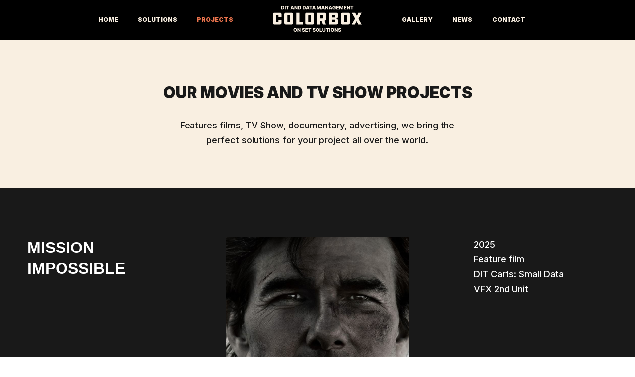

--- FILE ---
content_type: text/html; charset=UTF-8
request_url: https://www.colorbox.pro/projects
body_size: 61780
content:
<!DOCTYPE html>
<html dir="ltr" lang="fr-FR" prefix="og: https://ogp.me/ns#" data-semplice="4.4.11">
	<head>
		<meta charset="UTF-8" />
		<meta name="viewport" content="width=device-width, initial-scale=1.0, maximum-scale=1.0" />
		<title>Projects - All Movies, documentary, TV Shows, we made...</title>
	<style>img:is([sizes="auto" i], [sizes^="auto," i]) { contain-intrinsic-size: 3000px 1500px }</style>
	
		<!-- All in One SEO 4.7.8 - aioseo.com -->
	<meta name="robots" content="max-image-preview:large" />
	<link rel="canonical" href="https://www.colorbox.pro/projects" />
	<meta name="generator" content="All in One SEO (AIOSEO) 4.7.8" />
		<meta property="og:locale" content="fr_FR" />
		<meta property="og:site_name" content="Colorbox - DIT and data management on set solutions" />
		<meta property="og:type" content="article" />
		<meta property="og:title" content="Projects - All Movies, documentary, TV Shows, we made..." />
		<meta property="og:url" content="https://www.colorbox.pro/projects" />
		<meta property="og:image" content="https://www.colorbox.pro/wp-content/uploads/2015/03/cropped-big-baseline-01-1.png" />
		<meta property="og:image:secure_url" content="https://www.colorbox.pro/wp-content/uploads/2015/03/cropped-big-baseline-01-1.png" />
		<meta property="og:image:width" content="512" />
		<meta property="og:image:height" content="512" />
		<meta property="article:published_time" content="2019-02-13T18:52:19+00:00" />
		<meta property="article:modified_time" content="2025-06-27T14:33:06+00:00" />
		<meta property="article:publisher" content="https://www.facebook.com/colorbox.france" />
		<meta name="twitter:card" content="summary" />
		<meta name="twitter:title" content="Projects - All Movies, documentary, TV Shows, we made..." />
		<meta name="twitter:image" content="https://www.colorbox.pro/wp-content/uploads/2015/03/cropped-big-baseline-01-1.png" />
		<script type="application/ld+json" class="aioseo-schema">
			{"@context":"https:\/\/schema.org","@graph":[{"@type":"BreadcrumbList","@id":"https:\/\/www.colorbox.pro\/projects#breadcrumblist","itemListElement":[{"@type":"ListItem","@id":"https:\/\/www.colorbox.pro\/#listItem","position":1,"name":"Domicile","item":"https:\/\/www.colorbox.pro\/","nextItem":{"@type":"ListItem","@id":"https:\/\/www.colorbox.pro\/projects#listItem","name":"Projects"}},{"@type":"ListItem","@id":"https:\/\/www.colorbox.pro\/projects#listItem","position":2,"name":"Projects","previousItem":{"@type":"ListItem","@id":"https:\/\/www.colorbox.pro\/#listItem","name":"Domicile"}}]},{"@type":"Organization","@id":"https:\/\/www.colorbox.pro\/#organization","name":"Colorbox","description":"DIT and data management on set solutions","url":"https:\/\/www.colorbox.pro\/","telephone":"+33677804276","logo":{"@type":"ImageObject","url":"https:\/\/www.colorbox.pro\/wp-content\/uploads\/2025\/01\/compo-logos-colorbox-fondnoir.png","@id":"https:\/\/www.colorbox.pro\/projects\/#organizationLogo","width":1662,"height":3243},"image":{"@id":"https:\/\/www.colorbox.pro\/projects\/#organizationLogo"},"sameAs":["https:\/\/www.facebook.com\/colorbox.france","https:\/\/www.instagram.com\/colorbox_cinema\/"]},{"@type":"WebPage","@id":"https:\/\/www.colorbox.pro\/projects#webpage","url":"https:\/\/www.colorbox.pro\/projects","name":"Projects - All Movies, documentary, TV Shows, we made...","inLanguage":"fr-FR","isPartOf":{"@id":"https:\/\/www.colorbox.pro\/#website"},"breadcrumb":{"@id":"https:\/\/www.colorbox.pro\/projects#breadcrumblist"},"datePublished":"2019-02-13T19:52:19+01:00","dateModified":"2025-06-27T15:33:06+01:00"},{"@type":"WebSite","@id":"https:\/\/www.colorbox.pro\/#website","url":"https:\/\/www.colorbox.pro\/","name":"Colorbox","description":"DIT and data management on set solutions","inLanguage":"fr-FR","publisher":{"@id":"https:\/\/www.colorbox.pro\/#organization"}}]}
		</script>
		<!-- All in One SEO -->

<link rel='dns-prefetch' href='//www.colorbox.pro' />
		<!-- This site uses the Google Analytics by MonsterInsights plugin v9.11.1 - Using Analytics tracking - https://www.monsterinsights.com/ -->
		<!-- Remarque : MonsterInsights n’est actuellement pas configuré sur ce site. Le propriétaire doit authentifier son compte Google Analytics dans les réglages de MonsterInsights.  -->
					<!-- No tracking code set -->
				<!-- / Google Analytics by MonsterInsights -->
		<script type="text/javascript">
/* <![CDATA[ */
window._wpemojiSettings = {"baseUrl":"https:\/\/s.w.org\/images\/core\/emoji\/15.0.3\/72x72\/","ext":".png","svgUrl":"https:\/\/s.w.org\/images\/core\/emoji\/15.0.3\/svg\/","svgExt":".svg","source":{"concatemoji":"https:\/\/www.colorbox.pro\/wp-includes\/js\/wp-emoji-release.min.js?ver=6.7.4"}};
/*! This file is auto-generated */
!function(i,n){var o,s,e;function c(e){try{var t={supportTests:e,timestamp:(new Date).valueOf()};sessionStorage.setItem(o,JSON.stringify(t))}catch(e){}}function p(e,t,n){e.clearRect(0,0,e.canvas.width,e.canvas.height),e.fillText(t,0,0);var t=new Uint32Array(e.getImageData(0,0,e.canvas.width,e.canvas.height).data),r=(e.clearRect(0,0,e.canvas.width,e.canvas.height),e.fillText(n,0,0),new Uint32Array(e.getImageData(0,0,e.canvas.width,e.canvas.height).data));return t.every(function(e,t){return e===r[t]})}function u(e,t,n){switch(t){case"flag":return n(e,"\ud83c\udff3\ufe0f\u200d\u26a7\ufe0f","\ud83c\udff3\ufe0f\u200b\u26a7\ufe0f")?!1:!n(e,"\ud83c\uddfa\ud83c\uddf3","\ud83c\uddfa\u200b\ud83c\uddf3")&&!n(e,"\ud83c\udff4\udb40\udc67\udb40\udc62\udb40\udc65\udb40\udc6e\udb40\udc67\udb40\udc7f","\ud83c\udff4\u200b\udb40\udc67\u200b\udb40\udc62\u200b\udb40\udc65\u200b\udb40\udc6e\u200b\udb40\udc67\u200b\udb40\udc7f");case"emoji":return!n(e,"\ud83d\udc26\u200d\u2b1b","\ud83d\udc26\u200b\u2b1b")}return!1}function f(e,t,n){var r="undefined"!=typeof WorkerGlobalScope&&self instanceof WorkerGlobalScope?new OffscreenCanvas(300,150):i.createElement("canvas"),a=r.getContext("2d",{willReadFrequently:!0}),o=(a.textBaseline="top",a.font="600 32px Arial",{});return e.forEach(function(e){o[e]=t(a,e,n)}),o}function t(e){var t=i.createElement("script");t.src=e,t.defer=!0,i.head.appendChild(t)}"undefined"!=typeof Promise&&(o="wpEmojiSettingsSupports",s=["flag","emoji"],n.supports={everything:!0,everythingExceptFlag:!0},e=new Promise(function(e){i.addEventListener("DOMContentLoaded",e,{once:!0})}),new Promise(function(t){var n=function(){try{var e=JSON.parse(sessionStorage.getItem(o));if("object"==typeof e&&"number"==typeof e.timestamp&&(new Date).valueOf()<e.timestamp+604800&&"object"==typeof e.supportTests)return e.supportTests}catch(e){}return null}();if(!n){if("undefined"!=typeof Worker&&"undefined"!=typeof OffscreenCanvas&&"undefined"!=typeof URL&&URL.createObjectURL&&"undefined"!=typeof Blob)try{var e="postMessage("+f.toString()+"("+[JSON.stringify(s),u.toString(),p.toString()].join(",")+"));",r=new Blob([e],{type:"text/javascript"}),a=new Worker(URL.createObjectURL(r),{name:"wpTestEmojiSupports"});return void(a.onmessage=function(e){c(n=e.data),a.terminate(),t(n)})}catch(e){}c(n=f(s,u,p))}t(n)}).then(function(e){for(var t in e)n.supports[t]=e[t],n.supports.everything=n.supports.everything&&n.supports[t],"flag"!==t&&(n.supports.everythingExceptFlag=n.supports.everythingExceptFlag&&n.supports[t]);n.supports.everythingExceptFlag=n.supports.everythingExceptFlag&&!n.supports.flag,n.DOMReady=!1,n.readyCallback=function(){n.DOMReady=!0}}).then(function(){return e}).then(function(){var e;n.supports.everything||(n.readyCallback(),(e=n.source||{}).concatemoji?t(e.concatemoji):e.wpemoji&&e.twemoji&&(t(e.twemoji),t(e.wpemoji)))}))}((window,document),window._wpemojiSettings);
/* ]]> */
</script>
<style id='wp-emoji-styles-inline-css' type='text/css'>

	img.wp-smiley, img.emoji {
		display: inline !important;
		border: none !important;
		box-shadow: none !important;
		height: 1em !important;
		width: 1em !important;
		margin: 0 0.07em !important;
		vertical-align: -0.1em !important;
		background: none !important;
		padding: 0 !important;
	}
</style>
<link rel='stylesheet' id='wp-block-library-css' href='https://www.colorbox.pro/wp-includes/css/dist/block-library/style.min.css?ver=6.7.4' type='text/css' media='all' />
<style id='classic-theme-styles-inline-css' type='text/css'>
/*! This file is auto-generated */
.wp-block-button__link{color:#fff;background-color:#32373c;border-radius:9999px;box-shadow:none;text-decoration:none;padding:calc(.667em + 2px) calc(1.333em + 2px);font-size:1.125em}.wp-block-file__button{background:#32373c;color:#fff;text-decoration:none}
</style>
<style id='global-styles-inline-css' type='text/css'>
:root{--wp--preset--aspect-ratio--square: 1;--wp--preset--aspect-ratio--4-3: 4/3;--wp--preset--aspect-ratio--3-4: 3/4;--wp--preset--aspect-ratio--3-2: 3/2;--wp--preset--aspect-ratio--2-3: 2/3;--wp--preset--aspect-ratio--16-9: 16/9;--wp--preset--aspect-ratio--9-16: 9/16;--wp--preset--color--black: #000000;--wp--preset--color--cyan-bluish-gray: #abb8c3;--wp--preset--color--white: #ffffff;--wp--preset--color--pale-pink: #f78da7;--wp--preset--color--vivid-red: #cf2e2e;--wp--preset--color--luminous-vivid-orange: #ff6900;--wp--preset--color--luminous-vivid-amber: #fcb900;--wp--preset--color--light-green-cyan: #7bdcb5;--wp--preset--color--vivid-green-cyan: #00d084;--wp--preset--color--pale-cyan-blue: #8ed1fc;--wp--preset--color--vivid-cyan-blue: #0693e3;--wp--preset--color--vivid-purple: #9b51e0;--wp--preset--gradient--vivid-cyan-blue-to-vivid-purple: linear-gradient(135deg,rgba(6,147,227,1) 0%,rgb(155,81,224) 100%);--wp--preset--gradient--light-green-cyan-to-vivid-green-cyan: linear-gradient(135deg,rgb(122,220,180) 0%,rgb(0,208,130) 100%);--wp--preset--gradient--luminous-vivid-amber-to-luminous-vivid-orange: linear-gradient(135deg,rgba(252,185,0,1) 0%,rgba(255,105,0,1) 100%);--wp--preset--gradient--luminous-vivid-orange-to-vivid-red: linear-gradient(135deg,rgba(255,105,0,1) 0%,rgb(207,46,46) 100%);--wp--preset--gradient--very-light-gray-to-cyan-bluish-gray: linear-gradient(135deg,rgb(238,238,238) 0%,rgb(169,184,195) 100%);--wp--preset--gradient--cool-to-warm-spectrum: linear-gradient(135deg,rgb(74,234,220) 0%,rgb(151,120,209) 20%,rgb(207,42,186) 40%,rgb(238,44,130) 60%,rgb(251,105,98) 80%,rgb(254,248,76) 100%);--wp--preset--gradient--blush-light-purple: linear-gradient(135deg,rgb(255,206,236) 0%,rgb(152,150,240) 100%);--wp--preset--gradient--blush-bordeaux: linear-gradient(135deg,rgb(254,205,165) 0%,rgb(254,45,45) 50%,rgb(107,0,62) 100%);--wp--preset--gradient--luminous-dusk: linear-gradient(135deg,rgb(255,203,112) 0%,rgb(199,81,192) 50%,rgb(65,88,208) 100%);--wp--preset--gradient--pale-ocean: linear-gradient(135deg,rgb(255,245,203) 0%,rgb(182,227,212) 50%,rgb(51,167,181) 100%);--wp--preset--gradient--electric-grass: linear-gradient(135deg,rgb(202,248,128) 0%,rgb(113,206,126) 100%);--wp--preset--gradient--midnight: linear-gradient(135deg,rgb(2,3,129) 0%,rgb(40,116,252) 100%);--wp--preset--font-size--small: 13px;--wp--preset--font-size--medium: 20px;--wp--preset--font-size--large: 36px;--wp--preset--font-size--x-large: 42px;--wp--preset--spacing--20: 0.44rem;--wp--preset--spacing--30: 0.67rem;--wp--preset--spacing--40: 1rem;--wp--preset--spacing--50: 1.5rem;--wp--preset--spacing--60: 2.25rem;--wp--preset--spacing--70: 3.38rem;--wp--preset--spacing--80: 5.06rem;--wp--preset--shadow--natural: 6px 6px 9px rgba(0, 0, 0, 0.2);--wp--preset--shadow--deep: 12px 12px 50px rgba(0, 0, 0, 0.4);--wp--preset--shadow--sharp: 6px 6px 0px rgba(0, 0, 0, 0.2);--wp--preset--shadow--outlined: 6px 6px 0px -3px rgba(255, 255, 255, 1), 6px 6px rgba(0, 0, 0, 1);--wp--preset--shadow--crisp: 6px 6px 0px rgba(0, 0, 0, 1);}:where(.is-layout-flex){gap: 0.5em;}:where(.is-layout-grid){gap: 0.5em;}body .is-layout-flex{display: flex;}.is-layout-flex{flex-wrap: wrap;align-items: center;}.is-layout-flex > :is(*, div){margin: 0;}body .is-layout-grid{display: grid;}.is-layout-grid > :is(*, div){margin: 0;}:where(.wp-block-columns.is-layout-flex){gap: 2em;}:where(.wp-block-columns.is-layout-grid){gap: 2em;}:where(.wp-block-post-template.is-layout-flex){gap: 1.25em;}:where(.wp-block-post-template.is-layout-grid){gap: 1.25em;}.has-black-color{color: var(--wp--preset--color--black) !important;}.has-cyan-bluish-gray-color{color: var(--wp--preset--color--cyan-bluish-gray) !important;}.has-white-color{color: var(--wp--preset--color--white) !important;}.has-pale-pink-color{color: var(--wp--preset--color--pale-pink) !important;}.has-vivid-red-color{color: var(--wp--preset--color--vivid-red) !important;}.has-luminous-vivid-orange-color{color: var(--wp--preset--color--luminous-vivid-orange) !important;}.has-luminous-vivid-amber-color{color: var(--wp--preset--color--luminous-vivid-amber) !important;}.has-light-green-cyan-color{color: var(--wp--preset--color--light-green-cyan) !important;}.has-vivid-green-cyan-color{color: var(--wp--preset--color--vivid-green-cyan) !important;}.has-pale-cyan-blue-color{color: var(--wp--preset--color--pale-cyan-blue) !important;}.has-vivid-cyan-blue-color{color: var(--wp--preset--color--vivid-cyan-blue) !important;}.has-vivid-purple-color{color: var(--wp--preset--color--vivid-purple) !important;}.has-black-background-color{background-color: var(--wp--preset--color--black) !important;}.has-cyan-bluish-gray-background-color{background-color: var(--wp--preset--color--cyan-bluish-gray) !important;}.has-white-background-color{background-color: var(--wp--preset--color--white) !important;}.has-pale-pink-background-color{background-color: var(--wp--preset--color--pale-pink) !important;}.has-vivid-red-background-color{background-color: var(--wp--preset--color--vivid-red) !important;}.has-luminous-vivid-orange-background-color{background-color: var(--wp--preset--color--luminous-vivid-orange) !important;}.has-luminous-vivid-amber-background-color{background-color: var(--wp--preset--color--luminous-vivid-amber) !important;}.has-light-green-cyan-background-color{background-color: var(--wp--preset--color--light-green-cyan) !important;}.has-vivid-green-cyan-background-color{background-color: var(--wp--preset--color--vivid-green-cyan) !important;}.has-pale-cyan-blue-background-color{background-color: var(--wp--preset--color--pale-cyan-blue) !important;}.has-vivid-cyan-blue-background-color{background-color: var(--wp--preset--color--vivid-cyan-blue) !important;}.has-vivid-purple-background-color{background-color: var(--wp--preset--color--vivid-purple) !important;}.has-black-border-color{border-color: var(--wp--preset--color--black) !important;}.has-cyan-bluish-gray-border-color{border-color: var(--wp--preset--color--cyan-bluish-gray) !important;}.has-white-border-color{border-color: var(--wp--preset--color--white) !important;}.has-pale-pink-border-color{border-color: var(--wp--preset--color--pale-pink) !important;}.has-vivid-red-border-color{border-color: var(--wp--preset--color--vivid-red) !important;}.has-luminous-vivid-orange-border-color{border-color: var(--wp--preset--color--luminous-vivid-orange) !important;}.has-luminous-vivid-amber-border-color{border-color: var(--wp--preset--color--luminous-vivid-amber) !important;}.has-light-green-cyan-border-color{border-color: var(--wp--preset--color--light-green-cyan) !important;}.has-vivid-green-cyan-border-color{border-color: var(--wp--preset--color--vivid-green-cyan) !important;}.has-pale-cyan-blue-border-color{border-color: var(--wp--preset--color--pale-cyan-blue) !important;}.has-vivid-cyan-blue-border-color{border-color: var(--wp--preset--color--vivid-cyan-blue) !important;}.has-vivid-purple-border-color{border-color: var(--wp--preset--color--vivid-purple) !important;}.has-vivid-cyan-blue-to-vivid-purple-gradient-background{background: var(--wp--preset--gradient--vivid-cyan-blue-to-vivid-purple) !important;}.has-light-green-cyan-to-vivid-green-cyan-gradient-background{background: var(--wp--preset--gradient--light-green-cyan-to-vivid-green-cyan) !important;}.has-luminous-vivid-amber-to-luminous-vivid-orange-gradient-background{background: var(--wp--preset--gradient--luminous-vivid-amber-to-luminous-vivid-orange) !important;}.has-luminous-vivid-orange-to-vivid-red-gradient-background{background: var(--wp--preset--gradient--luminous-vivid-orange-to-vivid-red) !important;}.has-very-light-gray-to-cyan-bluish-gray-gradient-background{background: var(--wp--preset--gradient--very-light-gray-to-cyan-bluish-gray) !important;}.has-cool-to-warm-spectrum-gradient-background{background: var(--wp--preset--gradient--cool-to-warm-spectrum) !important;}.has-blush-light-purple-gradient-background{background: var(--wp--preset--gradient--blush-light-purple) !important;}.has-blush-bordeaux-gradient-background{background: var(--wp--preset--gradient--blush-bordeaux) !important;}.has-luminous-dusk-gradient-background{background: var(--wp--preset--gradient--luminous-dusk) !important;}.has-pale-ocean-gradient-background{background: var(--wp--preset--gradient--pale-ocean) !important;}.has-electric-grass-gradient-background{background: var(--wp--preset--gradient--electric-grass) !important;}.has-midnight-gradient-background{background: var(--wp--preset--gradient--midnight) !important;}.has-small-font-size{font-size: var(--wp--preset--font-size--small) !important;}.has-medium-font-size{font-size: var(--wp--preset--font-size--medium) !important;}.has-large-font-size{font-size: var(--wp--preset--font-size--large) !important;}.has-x-large-font-size{font-size: var(--wp--preset--font-size--x-large) !important;}
:where(.wp-block-post-template.is-layout-flex){gap: 1.25em;}:where(.wp-block-post-template.is-layout-grid){gap: 1.25em;}
:where(.wp-block-columns.is-layout-flex){gap: 2em;}:where(.wp-block-columns.is-layout-grid){gap: 2em;}
:root :where(.wp-block-pullquote){font-size: 1.5em;line-height: 1.6;}
</style>
<link rel='stylesheet' id='semplice-stylesheet-css' href='https://www.colorbox.pro/wp-content/themes/semplice4/style.css?ver=4.4.11' type='text/css' media='all' />
<link rel='stylesheet' id='semplice-frontend-stylesheet-css' href='https://www.colorbox.pro/wp-content/themes/semplice4/assets/css/frontend.min.css?ver=4.4.11' type='text/css' media='all' />
<link rel='stylesheet' id='mediaelement-css' href='https://www.colorbox.pro/wp-includes/js/mediaelement/mediaelementplayer-legacy.min.css?ver=4.2.17' type='text/css' media='all' />
<script type="text/javascript" src="https://www.colorbox.pro/wp-includes/js/jquery/jquery.min.js?ver=3.7.1" id="jquery-core-js"></script>
<script type="text/javascript" src="https://www.colorbox.pro/wp-includes/js/jquery/jquery-migrate.min.js?ver=3.4.1" id="jquery-migrate-js"></script>
<link rel="https://api.w.org/" href="https://www.colorbox.pro/wp-json/" /><link rel="alternate" title="JSON" type="application/json" href="https://www.colorbox.pro/wp-json/wp/v2/pages/613" /><link rel="EditURI" type="application/rsd+xml" title="RSD" href="https://www.colorbox.pro/xmlrpc.php?rsd" />
<link rel='shortlink' href='https://www.colorbox.pro/?p=613' />
<link rel="alternate" title="oEmbed (JSON)" type="application/json+oembed" href="https://www.colorbox.pro/wp-json/oembed/1.0/embed?url=https%3A%2F%2Fwww.colorbox.pro%2Fprojects" />
<link rel="alternate" title="oEmbed (XML)" type="text/xml+oembed" href="https://www.colorbox.pro/wp-json/oembed/1.0/embed?url=https%3A%2F%2Fwww.colorbox.pro%2Fprojects&#038;format=xml" />
<link rel='preconnect' href='https://fonts.googleapis.com'>
<link rel='preconnect' href='https://fonts.gstatic.com' crossorigin>
<link href='https://fonts.googleapis.com/css2?family=Inter:wght@500;900&display=swap' rel='stylesheet'><style type="text/css" id="semplice-webfonts-css">.font_0o2wrq6me, [data-font="font_0o2wrq6me"], [data-font="font_0o2wrq6me"] li a, #content-holder p, #content-holder li {font-family: "Inter", sans-serif;font-weight: 500;font-style: normal;}.font_5g3yqhl7s, [data-font="font_5g3yqhl7s"], [data-font="font_5g3yqhl7s"] li a, #content-holder h1, #content-holder h2 {font-family: "Inter", sans-serif;font-weight: 900;font-style: normal;}</style>
		<style type="text/css" id="semplice-custom-css">
			.container {
			max-width: 1230px;
		}
			#content-holder h1 { font-size: 1.7777777777777777rem;line-height: 3rem;}#content-holder h2 { font-size: 1.7777777777777777rem;line-height: 3rem;}#customize #custom_3dlqs22ed p, #content-holder .custom_3dlqs22ed { background-color:transparent;color:#000000;text-transform:uppercase;font-family: "Inter", sans-serif;font-weight: 900;font-style: normal;font-size:1.7777777777777777rem;line-height:3rem;letter-spacing:0rem;padding:0rem;text-decoration:none;text-decoration-color:#000000;-webkit-text-stroke: 0rem #000000;border-color:#000000;border-width:0rem;border-style:solid; }@media screen and (min-width: 992px) and (max-width: 1169.98px) { #content-holder h1 { font-size: 1.64rem; line-height: 2.76rem; }#content-holder h2 { font-size: 1.64rem; line-height: 2.76rem; }#content-holder h3 { font-size: 1.49rem; line-height: 1.92rem; }#content-holder h4 { font-size: 1.28rem; line-height: 1.92rem; }#content-holder h5 { font-size: 1.11rem; line-height: 1.78rem; }#content-holder h6 { font-size: 1rem; line-height: 1.67rem; }}@media screen and (min-width: 768px) and (max-width: 991.98px) { #content-holder h1 { font-size: 1.53rem; line-height: 2.58rem; }#content-holder h2 { font-size: 1.56rem; line-height: 2.64rem; }#content-holder h3 { font-size: 1.43rem; line-height: 1.84rem; }#content-holder h4 { font-size: 1.23rem; line-height: 1.84rem; }#content-holder h5 { font-size: 1.11rem; line-height: 1.78rem; }#content-holder h6 { font-size: 1rem; line-height: 1.67rem; }}@media screen and (min-width: 544px) and (max-width: 767.98px) { #content-holder h1 { font-size: 1.46rem; line-height: 2.46rem; }#content-holder h2 { font-size: 1.49rem; line-height: 2.52rem; }#content-holder h3 { font-size: 1.4rem; line-height: 1.8rem; }#content-holder h4 { font-size: 1.2rem; line-height: 1.8rem; }#content-holder h5 { font-size: 1.11rem; line-height: 1.78rem; }#content-holder h6 { font-size: 1rem; line-height: 1.67rem; }}@media screen and (max-width: 543.98px) { #content-holder h1 { font-size: 1.39rem; line-height: 2.34rem; }#content-holder h2 { font-size: 1.42rem; line-height: 2.4rem; }#content-holder h3 { font-size: 1.37rem; line-height: 1.76rem; }#content-holder h4 { font-size: 1.17rem; line-height: 1.76rem; }#content-holder h5 { font-size: 1.11rem; line-height: 1.78rem; }#content-holder h6 { font-size: 1rem; line-height: 1.67rem; }}
			
			
		.project-panel {
			background: #f5f5f5;
			padding: 2.5rem 0rem;
		}
		.pp-thumbs {
			margin-bottom: -1.666666666666667rem;
		}
		#content-holder .panel-label, .projectpanel-preview .panel-label {
			color: #000000;
			font-size: 1.777777777777778rem;
			text-transform: none;
			padding-left: 0rem;
			padding-bottom: 1.666666666666667rem;
			text-align: center;
			line-height: 1;
		}
		.project-panel .pp-title {
			padding: 0.5555555555555556rem 0rem 1.666666666666667rem 0rem;
		}
		.project-panel .pp-title a {
			color: #000000; 
			font-size: 0.7777777777777778rem; 
			text-transform: none;
		} 
		.project-panel .pp-title span {
			color: #999999;
			font-size: 0.7222222222222222rem;
			text-transform: none;
		}
	
			.is-content { color: #191919; }a { color: #eb744d; }a:hover { color: #eb744d; }h1 { text-transform: uppercase; }#nprogress .bar { background: #eb744d; }.back-to-top a svg { fill: #eb744d; }
		</style>
	
		<style type="text/css" id="613-post-css">
			#content-613 #section_e655adf07 {padding-top: 4.444444444444445rem;margin-top: 0rem;padding-bottom: 4.444444444444445rem;background-color: #f9efe1;}#content-613 #content_d6b3ca2aa {padding-top: 0rem;padding-bottom: 0rem;}#content-613 #content_d6b3ca2aa .is-content {}#content-613 #content_mzm2b8cpj {padding-top: 1.3333333333333333rem;padding-bottom: 0rem;}#content-613 #content_mzm2b8cpj .is-content {}#content-613 #section_w3uej51qy {padding-top: 0rem;margin-top: 0rem;padding-bottom: 0rem;background-color: #191919;}#content-613 #column_cjsu2qrup {padding-top: NaNrem;padding-bottom: 5.555555555555555rem;}#content-613 #content_qzp5bw6y6 {padding-top: 0rem;margin-top: 0rem;padding-bottom: 1.1111111111111112rem;margin-bottom: 0rem;}#content-613 #content_qzp5bw6y6 .is-content {}#content-613 #content_pho0t877m {padding-top: 0rem;padding-bottom: 1.1111111111111112rem;}#content-613 #content_pho0t877m .is-content {}#content-613 #content_bpoeujeab {padding-top: 0rem;}#content-613 #content_bpoeujeab .is-content {}#content-613 #content_2mppzrpge {padding-top: 0rem;}#content-613 #content_2mppzrpge .is-content {}#content-613 #section_l7hmxw5fe {padding-top: 0rem;margin-top: 0rem;padding-bottom: 0rem;background-color: #191919;}#content-613 #column_b0qlsbwjb {padding-top: NaNrem;padding-bottom: 5.555555555555555rem;}#content-613 #content_nqdxggmzy {padding-top: 0rem;margin-top: 0rem;padding-bottom: 1.1111111111111112rem;margin-bottom: 0rem;}#content-613 #content_nqdxggmzy .is-content {}#content-613 #content_6kfihp9e6 {padding-top: 0rem;padding-bottom: 1.1111111111111112rem;}#content-613 #content_6kfihp9e6 .is-content {}#content-613 #content_orjul0soz {padding-top: 0rem;}#content-613 #content_orjul0soz .is-content {}#content-613 #content_8a9x0jz4h {padding-top: 0rem;}#content-613 #content_8a9x0jz4h .is-content {}#content-613 #section_frmy6ek12 {padding-top: 0rem;margin-top: 0rem;padding-bottom: 0rem;background-color: #191919;}#content-613 #column_drhs1hkpy {padding-top: NaNrem;padding-bottom: 5.555555555555555rem;}#content-613 #content_sl5gjlgp1 {padding-top: 0rem;margin-top: 0rem;padding-bottom: 1.1111111111111112rem;margin-bottom: 0rem;}#content-613 #content_sl5gjlgp1 .is-content {}#content-613 #content_62ko3h6ss {padding-top: 0rem;padding-bottom: 1.1111111111111112rem;}#content-613 #content_62ko3h6ss .is-content {}#content-613 #content_443gnvuvc {padding-top: 0rem;}#content-613 #content_443gnvuvc .is-content {}#content-613 #content_ajd4kuw5y {padding-top: 0rem;}#content-613 #content_ajd4kuw5y .is-content {}#content-613 #section_rstm0u9aq {padding-top: 0rem;margin-top: 0rem;padding-bottom: 0rem;background-color: #191919;}#content-613 #column_i6natevvy {padding-top: NaNrem;padding-bottom: 5.555555555555555rem;}#content-613 #content_vkfdqmc3q {padding-top: 0rem;margin-top: 0rem;padding-bottom: 1.1111111111111112rem;margin-bottom: 0rem;}#content-613 #content_vkfdqmc3q .is-content {}#content-613 #content_pfll7bmvo {padding-top: 0rem;padding-bottom: 1.1111111111111112rem;}#content-613 #content_pfll7bmvo .is-content {}#content-613 #content_wjwkxpvy3 {padding-top: 0rem;}#content-613 #content_wjwkxpvy3 .is-content {}#content-613 #content_qrf1lmrki {padding-top: 0rem;}#content-613 #content_qrf1lmrki .is-content {}#content-613 #section_19itjz0r8 {padding-top: 0rem;margin-top: 0rem;padding-bottom: 0rem;background-color: #191919;}#content-613 #column_ghbuyj3d9 {padding-top: NaNrem;padding-bottom: 5.555555555555555rem;}#content-613 #content_e8n95lzxg {padding-top: 0rem;margin-top: 0rem;padding-bottom: 1.1111111111111112rem;margin-bottom: 0rem;}#content-613 #content_e8n95lzxg .is-content {}#content-613 #content_gsaremu48 {padding-top: 0rem;padding-bottom: 1.1111111111111112rem;}#content-613 #content_gsaremu48 .is-content {}#content-613 #content_jbj83r7nd {padding-top: 0rem;}#content-613 #content_jbj83r7nd .is-content {}#content-613 #content_qkg15t2tj {padding-top: 0rem;}#content-613 #content_qkg15t2tj .is-content {}#content-613 #section_4zin287ox {padding-top: 0rem;margin-top: 0rem;padding-bottom: 0rem;background-color: #191919;}#content-613 #column_xq5lbnzoe {padding-top: NaNrem;padding-bottom: 5.555555555555555rem;}#content-613 #content_gb0pqlytp {padding-top: 0rem;margin-top: 0rem;padding-bottom: 1.1111111111111112rem;margin-bottom: 0rem;}#content-613 #content_gb0pqlytp .is-content {}#content-613 #content_hq21ge7sq {padding-top: 0rem;padding-bottom: 1.1111111111111112rem;}#content-613 #content_hq21ge7sq .is-content {}#content-613 #content_otwl2hs5m {padding-top: 0rem;}#content-613 #content_otwl2hs5m .is-content {}#content-613 #content_myxra4rw7 {padding-top: 0rem;}#content-613 #content_myxra4rw7 .is-content {}#content-613 #section_tc8679i08 {padding-top: 0rem;margin-top: 0rem;padding-bottom: 0rem;background-color: #191919;}#content-613 #column_jw7etsjze {padding-top: NaNrem;padding-bottom: 5.555555555555555rem;}#content-613 #content_9tvm3w1sb {padding-top: 0rem;margin-top: 0rem;padding-bottom: 1.1111111111111112rem;margin-bottom: 0rem;}#content-613 #content_9tvm3w1sb .is-content {}#content-613 #content_9jpbopcdt {padding-top: 0rem;padding-bottom: 1.1111111111111112rem;}#content-613 #content_9jpbopcdt .is-content {}#content-613 #content_14d3d9p5m {padding-top: 0rem;}#content-613 #content_14d3d9p5m .is-content {}#content-613 #content_i79fn8f6p {padding-top: 0rem;}#content-613 #content_i79fn8f6p .is-content {}#content-613 #section_m0bj49kh0 {padding-top: 0rem;margin-top: 0rem;padding-bottom: 0rem;background-color: #191919;}#content-613 #column_w07s18yd1 {padding-top: NaNrem;padding-bottom: 5.555555555555555rem;}#content-613 #content_i6yjfqqz4 {padding-top: 0rem;margin-top: 0rem;padding-bottom: 1.1111111111111112rem;margin-bottom: 0rem;}#content-613 #content_i6yjfqqz4 .is-content {}#content-613 #content_99kqnfi28 {padding-top: 0rem;padding-bottom: 1.1111111111111112rem;}#content-613 #content_99kqnfi28 .is-content {}#content-613 #content_2t5sdmlcr {padding-top: 0rem;}#content-613 #content_2t5sdmlcr .is-content {}#content-613 #content_3watbdd2p {padding-top: 0rem;}#content-613 #content_3watbdd2p .is-content {}#content-613 #section_dvdrlvej7 {padding-top: 0rem;margin-top: 0rem;padding-bottom: 0rem;background-color: #191919;}#content-613 #column_5qedstafg {padding-top: NaNrem;padding-bottom: 5.555555555555555rem;}#content-613 #content_uqm9au9vz {padding-top: 0rem;margin-top: 0rem;padding-bottom: 1.1111111111111112rem;margin-bottom: 0rem;}#content-613 #content_uqm9au9vz .is-content {}#content-613 #content_rp6huk23x {padding-top: 0rem;padding-bottom: 1.1111111111111112rem;}#content-613 #content_rp6huk23x .is-content {}#content-613 #content_c4z5a8ulr {padding-top: 0rem;}#content-613 #content_c4z5a8ulr .is-content {}#content-613 #content_unug6w13o {padding-top: 0rem;}#content-613 #content_unug6w13o .is-content {}#content-613 #section_mw37e4igu {padding-top: 0rem;margin-top: 0rem;padding-bottom: 0rem;background-color: #191919;}#content-613 #column_owahripq1 {padding-top: NaNrem;padding-bottom: 5.555555555555555rem;}#content-613 #content_7m2ysj6wa {padding-top: 0rem;margin-top: 0rem;padding-bottom: 1.1111111111111112rem;margin-bottom: 0rem;}#content-613 #content_7m2ysj6wa .is-content {}#content-613 #content_hd2aopc7y {padding-top: 0rem;padding-bottom: 1.1111111111111112rem;}#content-613 #content_hd2aopc7y .is-content {}#content-613 #content_0n4m0521e {padding-top: 0rem;}#content-613 #content_0n4m0521e .is-content {}#content-613 #content_nc1fwwofb {padding-top: 0rem;}#content-613 #content_nc1fwwofb .is-content {}#content-613 #section_xtwomrisj {padding-top: 0rem;margin-top: 0rem;padding-bottom: 0rem;background-color: #191919;}#content-613 #column_kpbf0g32o {padding-top: NaNrem;padding-bottom: 5.555555555555555rem;}#content-613 #content_zazu6ltfn {padding-top: 0rem;margin-top: 0rem;padding-bottom: 1.1111111111111112rem;margin-bottom: 0rem;}#content-613 #content_zazu6ltfn .is-content {}#content-613 #content_og8674a31 {padding-top: 0rem;padding-bottom: 1.1111111111111112rem;}#content-613 #content_og8674a31 .is-content {}#content-613 #content_bu8lh3j3o {padding-top: 0rem;}#content-613 #content_bu8lh3j3o .is-content {}#content-613 #content_mu0rgoh90 {padding-top: 0rem;}#content-613 #content_mu0rgoh90 .is-content {}#content-613 #section_opwh3gaul {padding-top: 0rem;margin-top: 0rem;padding-bottom: 0rem;background-color: #191919;}#content-613 #column_ql3mufwd0 {padding-top: NaNrem;padding-bottom: 5.555555555555555rem;}#content-613 #content_g7m57rklh {padding-top: 0rem;margin-top: 0rem;padding-bottom: 1.1111111111111112rem;margin-bottom: 0rem;}#content-613 #content_g7m57rklh .is-content {}#content-613 #content_5i7m1vb2l {padding-top: 0rem;padding-bottom: 1.1111111111111112rem;}#content-613 #content_5i7m1vb2l .is-content {}#content-613 #content_1m42i85cc {padding-top: 0rem;}#content-613 #content_1m42i85cc .is-content {}#content-613 #content_yzq631i58 {padding-top: 0rem;}#content-613 #content_yzq631i58 .is-content {}#content-613 #section_k5pz0l6n5 {padding-top: 0rem;margin-top: 0rem;padding-bottom: 0rem;background-color: #191919;}#content-613 #column_jaqcrjlei {padding-top: NaNrem;padding-bottom: 5.555555555555555rem;}#content-613 #content_lvfstdwcl {padding-top: 0rem;margin-top: 0rem;padding-bottom: 1.1111111111111112rem;margin-bottom: 0rem;}#content-613 #content_lvfstdwcl .is-content {}#content-613 #content_6kiuvyiiq {padding-top: 0rem;padding-bottom: 1.1111111111111112rem;}#content-613 #content_6kiuvyiiq .is-content {}#content-613 #content_yya1njrdg {padding-top: 0rem;}#content-613 #content_yya1njrdg .is-content {}#content-613 #content_th0jvr3yn {padding-top: 0rem;}#content-613 #content_th0jvr3yn .is-content {}#content-613 #section_x0ss39rga {padding-top: 0rem;margin-top: 0rem;padding-bottom: 0rem;background-color: #191919;}#content-613 #column_py6whvlqs {padding-top: NaNrem;padding-bottom: 5.555555555555555rem;}#content-613 #content_gf71o7hmw {padding-top: 0rem;margin-top: 0rem;padding-bottom: 1.1111111111111112rem;margin-bottom: 0rem;}#content-613 #content_gf71o7hmw .is-content {}#content-613 #content_wxw5t0ryy {padding-top: 0rem;padding-bottom: 1.1111111111111112rem;}#content-613 #content_wxw5t0ryy .is-content {}#content-613 #content_2ts5ur58v {padding-top: 0rem;}#content-613 #content_2ts5ur58v .is-content {}#content-613 #content_i2ym21kiz {padding-top: 0rem;}#content-613 #content_i2ym21kiz .is-content {}#content-613 #section_29k27t1yx {padding-top: 0rem;margin-top: 0rem;padding-bottom: 0rem;background-color: #191919;}#content-613 #column_1di8fay6b {padding-top: NaNrem;padding-bottom: 5.555555555555555rem;}#content-613 #content_ld4dly28l {padding-top: 0rem;margin-top: 0rem;padding-bottom: 1.1111111111111112rem;margin-bottom: 0rem;}#content-613 #content_ld4dly28l .is-content {}#content-613 #content_3p78x6x56 {padding-top: 0rem;padding-bottom: 1.1111111111111112rem;}#content-613 #content_3p78x6x56 .is-content {}#content-613 #content_ieubttls0 {padding-top: 0rem;}#content-613 #content_ieubttls0 .is-content {}#content-613 #section_yhbnqv55u {padding-top: 0rem;margin-top: 0rem;padding-bottom: 0rem;background-color: #191919;}#content-613 #column_w4anodkkb {padding-top: NaNrem;padding-bottom: 5.555555555555555rem;}#content-613 #content_cgtgob9ed {padding-top: 0rem;margin-top: 0rem;padding-bottom: 1.1111111111111112rem;margin-bottom: 0rem;}#content-613 #content_cgtgob9ed .is-content {}#content-613 #content_cwtsfo1s2 {padding-top: 0rem;padding-bottom: 1.1111111111111112rem;}#content-613 #content_cwtsfo1s2 .is-content {}#content-613 #content_3bjymee0c {padding-top: 0rem;}#content-613 #content_3bjymee0c .is-content {}#content-613 #section_lr2d59z8b {padding-top: 0rem;margin-top: 0rem;padding-bottom: 0rem;background-color: #191919;}#content-613 #column_ilauaudzk {padding-top: NaNrem;padding-bottom: 5.555555555555555rem;}#content-613 #content_ih7722hff {padding-top: 0rem;margin-top: 0rem;padding-bottom: 1.1111111111111112rem;margin-bottom: 0rem;}#content-613 #content_ih7722hff .is-content {}#content-613 #content_4akhkpdic {padding-top: 0rem;padding-bottom: 1.1111111111111112rem;}#content-613 #content_4akhkpdic .is-content {}#content-613 #content_jy1424ljg {padding-top: 0rem;}#content-613 #content_jy1424ljg .is-content {}#content-613 #section_40feiw85n {padding-top: 0rem;margin-top: 0rem;padding-bottom: 0rem;background-color: #191919;}#content-613 #column_qhd3zv3gk {padding-top: NaNrem;padding-bottom: 5.555555555555555rem;}#content-613 #content_fz44kqt2l {padding-top: 0rem;margin-top: 0rem;padding-bottom: 1.1111111111111112rem;margin-bottom: 0rem;}#content-613 #content_fz44kqt2l .is-content {}#content-613 #content_rsq14mxna {padding-top: 0rem;padding-bottom: 1.1111111111111112rem;}#content-613 #content_rsq14mxna .is-content {}#content-613 #content_ux1uoqobl {padding-top: 0rem;}#content-613 #content_ux1uoqobl .is-content {}#content-613 #section_medqfmmsg {padding-top: 0rem;margin-top: 0rem;padding-bottom: 0rem;background-color: #191919;}#content-613 #column_ern1ukc0t {padding-top: NaNrem;padding-bottom: 5.555555555555555rem;}#content-613 #content_16fwv3uug {padding-top: 0rem;margin-top: 0rem;padding-bottom: 1.1111111111111112rem;margin-bottom: 0rem;}#content-613 #content_16fwv3uug .is-content {}#content-613 #content_7dbn6o192 {padding-top: 0rem;padding-bottom: 1.1111111111111112rem;}#content-613 #content_7dbn6o192 .is-content {}#content-613 #content_bawtuhf04 {padding-top: 0rem;}#content-613 #content_bawtuhf04 .is-content {}#content-613 #section_wmgiqmszn {padding-top: 0rem;margin-top: 0rem;padding-bottom: 0rem;background-color: #191919;}#content-613 #column_dvew8ybhi {padding-top: NaNrem;padding-bottom: 5.555555555555555rem;}#content-613 #content_c1ckns7yq {padding-top: 0rem;margin-top: 0rem;padding-bottom: 1.1111111111111112rem;margin-bottom: 0rem;}#content-613 #content_c1ckns7yq .is-content {}#content-613 #content_fs5pwtw79 {padding-top: 0rem;padding-bottom: 1.1111111111111112rem;}#content-613 #content_fs5pwtw79 .is-content {}#content-613 #content_8ln6kqblg {padding-top: 0rem;}#content-613 #content_8ln6kqblg .is-content {}#content-613 #section_ypotw26d9 {padding-top: 0rem;margin-top: 0rem;padding-bottom: 0rem;background-color: #191919;}#content-613 #column_pnwvm7utw {padding-top: NaNrem;padding-bottom: 11.11111111111111rem;}#content-613 #content_3lyxtsxvu {padding-top: 0rem;margin-top: 0rem;padding-bottom: 1.1111111111111112rem;margin-bottom: 0rem;}#content-613 #content_3lyxtsxvu .is-content {}#content-613 #content_5sdgw4yan {padding-top: 0rem;padding-bottom: 1.1111111111111112rem;}#content-613 #content_5sdgw4yan .is-content {}#content-613 #content_46eq711gd {padding-top: 0rem;}#content-613 #content_46eq711gd .is-content {}#content-613 #section_qwrkp31cz {padding-top: 0rem;margin-top: 0rem;padding-bottom: 0rem;background-color: #191919;}#content-613 #column_p8bxt80tb {padding-top: NaNrem;padding-bottom: 11.11111111111111rem;}#content-613 #content_lvoq9z32g {padding-top: 0rem;margin-top: 0rem;padding-bottom: 1.1111111111111112rem;margin-bottom: 0rem;}#content-613 #content_lvoq9z32g .is-content {}#content-613 #content_tl101ndsk {padding-top: 0rem;padding-bottom: 1.1111111111111112rem;}#content-613 #content_tl101ndsk .is-content {}#content-613 #content_gc3p1eoas {padding-top: 0rem;}#content-613 #content_gc3p1eoas .is-content {}#content-613 #section_hkzpr36ll {padding-top: 0rem;margin-top: 0rem;padding-bottom: 0rem;background-color: #191919;}#content-613 #column_02ldw3yv6 {padding-top: NaNrem;padding-bottom: 11.11111111111111rem;}#content-613 #content_pchx3ybdj {padding-top: 0rem;margin-top: 0rem;padding-bottom: 1.1111111111111112rem;margin-bottom: 0rem;}#content-613 #content_pchx3ybdj .is-content {}#content-613 #content_9d73qff50 {padding-top: 0rem;padding-bottom: 1.1111111111111112rem;}#content-613 #content_9d73qff50 .is-content {}#content-613 #content_hacgt9dg4 {padding-top: 0rem;}#content-613 #content_hacgt9dg4 .is-content {}#content-613 #section_u17y3qgif {padding-top: 0rem;margin-top: 0rem;padding-bottom: 0rem;background-color: #191919;}#content-613 #column_zro8hhqsd {padding-top: NaNrem;padding-bottom: 11.11111111111111rem;}#content-613 #content_rh7gk29g8 {padding-top: 0rem;margin-top: 0rem;padding-bottom: 1.1111111111111112rem;margin-bottom: 0rem;}#content-613 #content_rh7gk29g8 .is-content {}#content-613 #content_o8bjtmasm {padding-top: 0rem;padding-bottom: 1.1111111111111112rem;}#content-613 #content_o8bjtmasm .is-content {}#content-613 #content_e8pug4u16 {padding-top: 0rem;}#content-613 #content_e8pug4u16 .is-content {}#content-613 #section_o2anshii5 {padding-top: 0rem;margin-top: 0rem;padding-bottom: 0rem;background-color: #191919;}#content-613 #column_oz4bhkg7z {padding-top: NaNrem;padding-bottom: 11.11111111111111rem;}#content-613 #content_x1lz4sy0j {padding-top: 0rem;margin-top: 0rem;padding-bottom: 1.1111111111111112rem;margin-bottom: 0rem;}#content-613 #content_x1lz4sy0j .is-content {}#content-613 #content_wpc1367d6 {padding-top: 0rem;padding-bottom: 1.1111111111111112rem;}#content-613 #content_wpc1367d6 .is-content {}#content-613 #content_3myr38xu0 {padding-top: 0rem;}#content-613 #content_3myr38xu0 .is-content {}#content-613 #section_410upephh {padding-top: 0rem;margin-top: 0rem;padding-bottom: 0rem;background-color: #191919;}#content-613 #column_1chxcuyl7 {padding-top: NaNrem;padding-bottom: 11.11111111111111rem;}#content-613 #content_2gnexzg0t {padding-top: 0rem;margin-top: 0rem;padding-bottom: 1.1111111111111112rem;margin-bottom: 0rem;}#content-613 #content_2gnexzg0t .is-content {}#content-613 #content_c0k0vca5r {padding-top: 0rem;padding-bottom: 1.1111111111111112rem;}#content-613 #content_c0k0vca5r .is-content {}#content-613 #content_93x3bglau {padding-top: 0rem;}#content-613 #content_93x3bglau .is-content {}#content-613 #section_1u7hcpzg5 {padding-top: 0rem;margin-top: 0rem;padding-bottom: 0rem;background-color: #191919;}#content-613 #column_6kfwc3dn1 {padding-top: NaNrem;padding-bottom: 11.11111111111111rem;}#content-613 #content_rhf6yustt {padding-top: 0rem;margin-top: 0rem;padding-bottom: 1.1111111111111112rem;margin-bottom: 0rem;}#content-613 #content_rhf6yustt .is-content {}#content-613 #content_gs20yss6p {padding-top: 0rem;padding-bottom: 1.1111111111111112rem;}#content-613 #content_gs20yss6p .is-content {}#content-613 #content_q8wh4y7wq {padding-top: 0rem;}#content-613 #content_q8wh4y7wq .is-content {}#content-613 #section_ebdxei7lj {padding-top: 0rem;margin-top: 0rem;padding-bottom: 0rem;background-color: #191919;}#content-613 #column_epvwpvx2r {padding-top: NaNrem;padding-bottom: 11.11111111111111rem;}#content-613 #content_bvjy2dqoa {padding-top: 0rem;margin-top: 0rem;padding-bottom: 1.1111111111111112rem;margin-bottom: 0rem;}#content-613 #content_bvjy2dqoa .is-content {}#content-613 #content_vohd3pe2m {padding-top: 0rem;padding-bottom: 1.1111111111111112rem;}#content-613 #content_vohd3pe2m .is-content {}#content-613 #content_g4i31f2b7 {padding-top: 0rem;}#content-613 #content_g4i31f2b7 .is-content {}#content-613 #section_pkt8b4pvq {padding-top: 0rem;margin-top: 0rem;padding-bottom: 0rem;background-color: #191919;}#content-613 #column_9fxvqr72m {padding-top: NaNrem;padding-bottom: 11.11111111111111rem;}#content-613 #content_py5ph4mwm {padding-top: 0rem;margin-top: 0rem;padding-bottom: 1.1111111111111112rem;margin-bottom: 0rem;}#content-613 #content_py5ph4mwm .is-content {}#content-613 #content_6t0n9xey9 {padding-top: 0rem;padding-bottom: 1.1111111111111112rem;}#content-613 #content_6t0n9xey9 .is-content {}#content-613 #content_8jruug2x7 {padding-top: 0rem;}#content-613 #content_8jruug2x7 .is-content {}#content-613 #section_3hiyk7msn {padding-top: 0rem;margin-top: 0rem;padding-bottom: 0rem;background-color: #191919;}#content-613 #column_xm1x253eo {padding-top: NaNrem;padding-bottom: 11.11111111111111rem;}#content-613 #content_zjmuwct7b {padding-top: 0rem;margin-top: 0rem;padding-bottom: 1.1111111111111112rem;margin-bottom: 0rem;}#content-613 #content_zjmuwct7b .is-content {}#content-613 #content_z9dr9ktkp {padding-top: 0rem;padding-bottom: 1.1111111111111112rem;}#content-613 #content_z9dr9ktkp .is-content {}#content-613 #content_d3nualzin {padding-top: 0rem;}#content-613 #content_d3nualzin .is-content {}#content-613 #section_9mawrmjcs {padding-top: 0rem;margin-top: 0rem;padding-bottom: 0rem;background-color: #191919;}#content-613 #column_b0rlal3k1 {padding-top: NaNrem;padding-bottom: 11.11111111111111rem;}#content-613 #content_jq17vulvn {padding-top: 0rem;margin-top: 0rem;padding-bottom: 1.1111111111111112rem;margin-bottom: 0rem;}#content-613 #content_jq17vulvn .is-content {}#content-613 #content_9giwdhg92 {padding-top: 0rem;padding-bottom: 1.1111111111111112rem;}#content-613 #content_9giwdhg92 .is-content {}#content-613 #content_v3f7vz8fb {padding-top: 0rem;}#content-613 #content_v3f7vz8fb .is-content {}#content-613 #section_ihf3wj5hw {padding-top: 0rem;margin-top: 0rem;padding-bottom: 5.555555555555555rem;background-color: #191919;}#content-613 #column_3f8bzeoi9 {padding-top: NaNrem;padding-bottom: 11.11111111111111rem;}#content-613 #content_ugmfsum78 {padding-top: 0rem;margin-top: 0rem;padding-bottom: 1.1111111111111112rem;margin-bottom: 0rem;}#content-613 #content_ugmfsum78 .is-content {}#content-613 #content_yb3zj2p12 {padding-top: 0rem;padding-bottom: 1.1111111111111112rem;}#content-613 #content_yb3zj2p12 .is-content {}#content-613 #content_ar5c4zbbc {padding-top: 0rem;}#content-613 #content_ar5c4zbbc .is-content {}#content-613 .transition-wrap {background-color: #ffffff;}#content-613 #section_23b2583dd {padding-top: 2.2222222222222223rem;padding-bottom: 2.2222222222222223rem;background-color: #191919;}#content-613 #content_48b0f4d65 {padding-top: 1.1111111111111112rem;padding-bottom: 1.1111111111111112rem;}#content-613 #content_48b0f4d65 .is-content {}#content-613 #content_dc82ccdec {padding-top: 1.1111111111111112rem;padding-bottom: 1.1111111111111112rem;}#content-613 #content_dc82ccdec .is-content {}#content-613 #content_5388cf981 {padding-top: 1.1111111111111112rem;padding-bottom: 1.1111111111111112rem;}#content-613 #content_5388cf981 .is-content {}#content-613 #content_bee50fab1 {padding-top: 1.1111111111111112rem;padding-bottom: 1.1111111111111112rem;}#content-613 #content_bee50fab1 .is-content {}
			.nav_sxrzu0sw9 { background-color: rgba(0, 0, 0, 1);; }.nav_sxrzu0sw9 { height: 4.444444444444445rem; }.is-frontend #content-613 .sections { margin-top: 4.444444444444445rem; }.nav_sxrzu0sw9 { padding-top: 0rem; }.nav_sxrzu0sw9 { padding-bottom: 0rem; }.nav_sxrzu0sw9 .navbar-inner .navbar-left, .nav_sxrzu0sw9 .navbar-inner .navbar-center { left: 0rem; }.nav_sxrzu0sw9 .container-fluid .navbar-inner .navbar-right { right: 0rem; }.nav_sxrzu0sw9 .container-fluid .hamburger a:after { padding-right: 0rem; }.nav_sxrzu0sw9 .navbar-inner .logo { margin-top: 0rem; }.nav_sxrzu0sw9 .navbar-inner .logo { padding-left: 4.444444444444445rem; }.nav_sxrzu0sw9 .navbar-inner .logo { padding-right: 4.444444444444445rem; }.nav_sxrzu0sw9 .logo img, .nav_sxrzu0sw9 .logo svg { width: 10rem; }.nav_sxrzu0sw9 .navbar-inner .logo { align-items: center; }.nav_sxrzu0sw9 .navbar-inner .hamburger { align-items: center; }.nav_sxrzu0sw9 .navbar-inner .hamburger a.menu-icon span { background-color: #f9efe1; }.nav_sxrzu0sw9 .navbar-inner .hamburger a.menu-icon { width: 24; }.nav_sxrzu0sw9 .navbar-inner .hamburger a.menu-icon span { height: 2px; }.nav_sxrzu0sw9 .navbar-inner .hamburger a.open-menu span::before { transform: translateY(-6px); }.nav_sxrzu0sw9 .navbar-inner .hamburger a.open-menu span::after { transform: translateY(6px); }.nav_sxrzu0sw9 .navbar-inner .hamburger a.open-menu:hover span::before { transform: translateY(-8px); }.nav_sxrzu0sw9 .navbar-inner .hamburger a.open-menu:hover span::after { transform: translateY(8px); }.nav_sxrzu0sw9 .navbar-inner .hamburger a.menu-icon { height: 14px; }.nav_sxrzu0sw9 .navbar-inner .hamburger a.menu-icon span { margin-top: 7px; }.nav_sxrzu0sw9 .navbar-inner nav ul li a span { font-size: 0.6666666666666666rem; }.nav_sxrzu0sw9 .navbar-inner nav ul li a span { color: #f9efe1; }.nav_sxrzu0sw9 .navbar-inner nav ul li a { padding-left: 1.1111111111111rem; }.nav_sxrzu0sw9 .navbar-inner nav ul li a { padding-right: 1.1111111111111rem; }.nav_sxrzu0sw9 .navbar-inner nav ul li a span { text-transform: uppercase; }.nav_sxrzu0sw9 .navbar-inner nav ul li a span { letter-spacing: 0rem; }.nav_sxrzu0sw9 .navbar-inner nav ul li a span { border-bottom-width: 0rem; }.nav_sxrzu0sw9 .navbar-inner nav ul li a span { border-bottom-color: #c83d3d; }.nav_sxrzu0sw9 .navbar-inner nav.standard ul { align-items: center; }.nav_sxrzu0sw9 .navbar-inner nav ul li a:hover span, .navbar-inner nav ul li.current-menu-item a span, .navbar-inner nav ul li.current_page_item a span, .nav_sxrzu0sw9 .navbar-inner nav ul li.wrap-focus a span { color: #eb744d; }.nav_sxrzu0sw9 .navbar-inner nav ul li.current-menu-item a span { color: #eb744d; }.nav_sxrzu0sw9 .navbar-inner nav ul li.current_page_item a span { color: #eb744d; }[data-post-type="project"] .navbar-inner nav ul li.portfolio-grid a span, [data-post-type="post"] .navbar-inner nav ul li.blog-overview a span { color: #eb744d; }.nav_sxrzu0sw9 .navbar-inner nav ul li a:hover span { border-bottom-color: #eb744d; }.nav_sxrzu0sw9 .navbar-inner nav ul li.current-menu-item a span { border-bottom-color: #eb744d; }.nav_sxrzu0sw9 .navbar-inner nav ul li.current_page_item a span { border-bottom-color: #eb744d; }[data-post-type="project"] .navbar-inner nav ul li.portfolio-grid a span, [data-post-type="post"] .navbar-inner nav ul li.blog-overview a span { border-bottom-color: #eb744d; }#overlay-menu { background-color: rgba(0, 0, 0, 1); }#overlay-menu .overlay-menu-inner nav { text-align: center; }#overlay-menu .overlay-menu-inner nav ul li a span { font-size: 1.3333333333333333rem; }#overlay-menu .overlay-menu-inner nav ul li a span { color: #f9efe1; }#overlay-menu .overlay-menu-inner nav ul li a span { text-transform: uppercase; }#overlay-menu .overlay-menu-inner nav ul li a:hover span { color: #eb744d; }#overlay-menu .overlay-menu-inner nav ul li.current-menu-item a span { color: #eb744d; }#overlay-menu .overlay-menu-inner nav ul li.current_page_item a span { color: #eb744d; }[data-post-type="project"] #overlay-menu .overlay-menu-inner nav ul li.portfolio-grid a span, [data-post-type="post"] #overlay-menu .overlay-menu-inner nav ul li.blog-overview a span { color: #eb744d; }@media screen and (min-width: 992px) and (max-width: 1169.98px) { .nav_sxrzu0sw9 .navbar-inner .hamburger a.menu-icon { height: 14px; }.nav_sxrzu0sw9 .navbar-inner .hamburger a.menu-icon span { margin-top: 7px; }}@media screen and (min-width: 768px) and (max-width: 991.98px) { .nav_sxrzu0sw9 .navbar-inner .hamburger a.menu-icon { height: 14px; }.nav_sxrzu0sw9 .navbar-inner .hamburger a.menu-icon span { margin-top: 7px; }}@media screen and (min-width: 544px) and (max-width: 767.98px) { .nav_sxrzu0sw9 .navbar-inner .hamburger a.open-menu span::before { transform: translateY(-6px); }.nav_sxrzu0sw9 .navbar-inner .hamburger a.open-menu span::after { transform: translateY(6px); }.nav_sxrzu0sw9 .navbar-inner .hamburger a.open-menu:hover span::before { transform: translateY(-8px); }.nav_sxrzu0sw9 .navbar-inner .hamburger a.open-menu:hover span::after { transform: translateY(8px); }.nav_sxrzu0sw9 .navbar-inner .hamburger a.menu-icon { height: 14px; }.nav_sxrzu0sw9 .navbar-inner .hamburger a.menu-icon span { margin-top: 7px; }}@media screen and (max-width: 543.98px) { .nav_sxrzu0sw9 { height: 4.444444444444445rem; }.is-frontend #content-613 .sections { margin-top: 4.444444444444445rem; }.nav_sxrzu0sw9 .navbar-inner .navbar-left, .nav_sxrzu0sw9 .navbar-inner .navbar-center { left: 1.7777777777777777rem; }.nav_sxrzu0sw9 .container-fluid .navbar-inner .navbar-right { right: 1.7777777777777777rem; }.nav_sxrzu0sw9 .container-fluid .hamburger a:after { padding-right: 1.1111111111111rem; }.nav_sxrzu0sw9 .navbar-inner .hamburger a.menu-icon { height: 14px; }.nav_sxrzu0sw9 .navbar-inner .hamburger a.menu-icon span { margin-top: 7px; }}
		</style>
	<link rel="icon" href="https://www.colorbox.pro/wp-content/uploads/2023/10/colorbox-favicon-23.png" sizes="32x32" />
<link rel="icon" href="https://www.colorbox.pro/wp-content/uploads/2023/10/colorbox-favicon-23.png" sizes="192x192" />
<link rel="apple-touch-icon" href="https://www.colorbox.pro/wp-content/uploads/2023/10/colorbox-favicon-23.png" />
<meta name="msapplication-TileImage" content="https://www.colorbox.pro/wp-content/uploads/2023/10/colorbox-favicon-23.png" />
		<style>html{margin-top:0px!important;}#wpadminbar{top:auto!important;bottom:0;}</style>
		<script>
  window.dataLayer = window.dataLayer || [];
  function gtag(){dataLayer.push(arguments);}
  gtag('js', new Date());

  gtag('config', 'G-NW87HJW2B7');
</script><link rel="shortcut icon" type="image/png" href="https://www.colorbox.pro/wp-content/uploads/2023/10/colorbox-favicon-23.png" sizes="32x32"><script>(function(w,d,s,l,i){w[l]=w[l]||[];w[l].push({'gtm.start':
new Date().getTime(),event:'gtm.js'});var f=d.getElementsByTagName(s)[0],
j=d.createElement(s),dl=l!='dataLayer'?'&l='+l:'';j.async=true;j.src=
'https://www.googletagmanager.com/gtm.js?id='+i+dl;f.parentNode.insertBefore(j,f);
})(window,document,'script','dataLayer','GTM-MWF5X3CL');</script>	</head>
	<body class="page-template-default page page-id-613 is-frontend dynamic-mode mejs-semplice-ui" data-post-type="page" data-post-id="613">
		<div id="content-holder" data-active-post="613">
			
						<header class="nav_sxrzu0sw9 semplice-navbar active-navbar sticky-nav " data-cover-transparent="disabled" data-bg-overlay-visibility="visible"data-mobile-fallback="enabled">
							<div class="container-fluid" data-nav="logo-middle-menu-sides">
								<div class="navbar-inner menu-type-text" data-xl-width="12" data-navbar-type="container-fluid">
									<div class="hamburger navbar-right semplice-menu"><a class="open-menu menu-icon"><span></span></a></div>
									<div class="navbar-center">
										<nav class="standard menu-left" data-font="font_5g3yqhl7s"><ul class="menu"><li class="menu-item menu-item-type-post_type menu-item-object-page menu-item-home menu-item-617"><a href="https://www.colorbox.pro/"><span>Home</span></a></li>
<li class="menu-item menu-item-type-post_type menu-item-object-page menu-item-776"><a href="https://www.colorbox.pro/solutions"><span>Solutions</span></a></li>
<li class="menu-item menu-item-type-post_type menu-item-object-page current-menu-item page_item page-item-613 current_page_item menu-item-614"><a href="https://www.colorbox.pro/projects" aria-current="page"><span>Projects</span></a></ul></nav>
										<div class="logo"><a href="https://www.colorbox.pro" title="Colorbox"><svg width="149" height="43" viewBox="0 0 149 43" fill="none" xmlns="http://www.w3.org/2000/svg">
<path d="M9.34571 23.6337H14.4021V28.7184C14.4021 29.3528 14.1748 29.8878 13.7203 30.3234C13.2753 30.7495 12.7355 30.9625 12.1011 30.9625H2.24411C1.61917 30.9625 1.08891 30.7495 0.653348 30.3234C0.217783 29.8878 0 29.3528 0 28.7184V13.5352C0 12.9387 0.217783 12.4226 0.653348 11.9871C1.08891 11.5515 1.61917 11.3337 2.24411 11.3337H12.1011C12.7261 11.3337 13.2658 11.5515 13.7203 11.9871C14.1748 12.4226 14.4021 12.9387 14.4021 13.5352V18.6057H9.34571V15.8645C9.34571 15.7793 9.31257 15.7083 9.24629 15.6515C9.18948 15.5852 9.13267 15.5521 9.07585 15.5521H5.38302C5.2978 15.5521 5.22205 15.5852 5.15577 15.6515C5.09895 15.7083 5.07055 15.7793 5.07055 15.8645V26.4317C5.07055 26.5169 5.09895 26.588 5.15577 26.6448C5.22205 26.6921 5.2978 26.7158 5.38302 26.7158H9.07585C9.14214 26.7158 9.20368 26.6874 9.2605 26.6306C9.31731 26.5737 9.34571 26.5075 9.34571 26.4317V23.6337Z" fill="#F9EFE1"/>
<path d="M21.39 11.3337H31.4885C32.1703 11.3337 32.7242 11.5468 33.1503 11.9728C33.5764 12.3895 33.7894 12.9387 33.7894 13.6204V28.6616C33.7894 29.3434 33.5764 29.8973 33.1503 30.3234C32.7242 30.7495 32.1703 30.9625 31.4885 30.9625H21.39C20.7083 30.9625 20.1544 30.7495 19.7283 30.3234C19.3022 29.8973 19.0891 29.3434 19.0891 28.6616V13.6204C19.0891 12.9387 19.3022 12.3895 19.7283 11.9728C20.1544 11.5468 20.7083 11.3337 21.39 11.3337ZM28.7189 26.4601V15.8929C28.7189 15.8077 28.6858 15.7367 28.6195 15.6799C28.5627 15.6136 28.4916 15.5805 28.4064 15.5805H24.4153C24.3585 15.5805 24.3017 15.6136 24.2449 15.6799C24.1881 15.7367 24.1597 15.8077 24.1597 15.8929V26.4601C24.1597 26.5264 24.1881 26.588 24.2449 26.6448C24.3017 26.6921 24.3585 26.7158 24.4153 26.7158H28.4064C28.4916 26.7158 28.5627 26.6921 28.6195 26.6448C28.6858 26.588 28.7189 26.5264 28.7189 26.4601Z" fill="#F9EFE1"/>
<path d="M39.1867 30.9625V11.3337H44.2146V26.7158H50.464V30.9625H39.1867Z" fill="#F9EFE1"/>
<path d="M56.3015 11.3337H66.4C67.0818 11.3337 67.6357 11.5468 68.0618 11.9728C68.4879 12.3895 68.7009 12.9387 68.7009 13.6204V28.6616C68.7009 29.3434 68.4879 29.8973 68.0618 30.3234C67.6357 30.7495 67.0818 30.9625 66.4 30.9625H56.3015C55.6198 30.9625 55.0659 30.7495 54.6398 30.3234C54.2137 29.8973 54.0006 29.3434 54.0006 28.6616V13.6204C54.0006 12.9387 54.2137 12.3895 54.6398 11.9728C55.0659 11.5468 55.6198 11.3337 56.3015 11.3337ZM63.6304 26.4601V15.8929C63.6304 15.8077 63.5973 15.7367 63.531 15.6799C63.4742 15.6136 63.4031 15.5805 63.3179 15.5805H59.3268C59.27 15.5805 59.2132 15.6136 59.1564 15.6799C59.0996 15.7367 59.0712 15.8077 59.0712 15.8929V26.4601C59.0712 26.5264 59.0996 26.588 59.1564 26.6448C59.2132 26.6921 59.27 26.7158 59.3268 26.7158H63.3179C63.4031 26.7158 63.4742 26.6921 63.531 26.6448C63.5973 26.588 63.6304 26.5264 63.6304 26.4601Z" fill="#F9EFE1"/>
<path d="M74.0982 11.3337H86.4266C87.0326 11.3337 87.5533 11.5468 87.9889 11.9728C88.4245 12.3989 88.6423 12.9197 88.6423 13.5352V22.5258C88.6423 23.1224 88.4197 23.6432 87.9747 24.0882C87.5391 24.5238 87.0231 24.7415 86.4266 24.7415H86.2845L88.6991 30.9625H83.7563L81.3134 24.7415H79.1545V30.9625H74.0982V11.3337ZM83.6001 20.5232V15.8361C83.6001 15.7698 83.5717 15.7083 83.5149 15.6515C83.4581 15.5852 83.4013 15.5521 83.3445 15.5521H79.1545V20.7788H83.3445C83.4013 20.7788 83.4581 20.7504 83.5149 20.6936C83.5717 20.6368 83.6001 20.58 83.6001 20.5232Z" fill="#F9EFE1"/>
<path d="M106.084 30.9625H93.8406V11.3337H105.942C106.737 11.3337 107.372 11.5657 107.845 12.0297C108.318 12.4842 108.555 13.076 108.555 13.8051V18.1654C108.555 18.8661 108.323 19.5006 107.859 20.0687C107.395 20.6273 106.732 21.0108 105.871 21.2191C106.751 21.4369 107.443 21.8204 107.944 22.3696C108.446 22.9093 108.697 23.5153 108.697 24.1876V28.4628C108.697 29.2392 108.46 29.85 107.987 30.295C107.523 30.74 106.889 30.9625 106.084 30.9625ZM103.698 26.943V23.2218C103.698 23.146 103.669 23.075 103.612 23.0087C103.565 22.9425 103.494 22.9093 103.399 22.9093H98.8686V27.2413H103.399C103.494 27.2413 103.565 27.2129 103.612 27.1561C103.669 27.0898 103.698 27.0188 103.698 26.943ZM103.698 18.975V15.5521C103.698 15.4668 103.669 15.3911 103.612 15.3248C103.565 15.2585 103.494 15.2254 103.399 15.2254H98.8686V19.3017H103.399C103.598 19.3017 103.698 19.1928 103.698 18.975Z" fill="#F9EFE1"/>
<path d="M115.927 11.3337H126.025C126.707 11.3337 127.261 11.5468 127.687 11.9728C128.113 12.3895 128.326 12.9387 128.326 13.6204V28.6616C128.326 29.3434 128.113 29.8973 127.687 30.3234C127.261 30.7495 126.707 30.9625 126.025 30.9625H115.927C115.245 30.9625 114.691 30.7495 114.265 30.3234C113.839 29.8973 113.626 29.3434 113.626 28.6616V13.6204C113.626 12.9387 113.839 12.3895 114.265 11.9728C114.691 11.5468 115.245 11.3337 115.927 11.3337ZM123.255 26.4601V15.8929C123.255 15.8077 123.222 15.7367 123.156 15.6799C123.099 15.6136 123.028 15.5805 122.943 15.5805H118.952C118.895 15.5805 118.838 15.6136 118.781 15.6799C118.725 15.7367 118.696 15.8077 118.696 15.8929V26.4601C118.696 26.5264 118.725 26.588 118.781 26.6448C118.838 26.6921 118.895 26.7158 118.952 26.7158H122.943C123.028 26.7158 123.099 26.6921 123.156 26.6448C123.222 26.588 123.255 26.5264 123.255 26.4601Z" fill="#F9EFE1"/>
<path d="M131.508 30.9625L137.203 21.1623L131.65 11.3337H137.302L140.257 16.944L142.728 11.3337H148.168L142.771 21.4748L148.111 30.9625H142.529L139.618 25.5511L136.834 30.9625H131.508Z" fill="#F9EFE1"/>
<path d="M40.0548 39.9253C40.0548 40.5808 39.9287 41.1365 39.6766 41.5922C39.4245 42.048 39.0831 42.3942 38.6526 42.6308C38.224 42.8674 37.743 42.9857 37.2096 42.9857C36.6744 42.9857 36.1924 42.8665 35.7638 42.6279C35.3352 42.3893 34.9948 42.0432 34.7427 41.5893C34.4925 41.1336 34.3674 40.5789 34.3674 39.9253C34.3674 39.2698 34.4925 38.7141 34.7427 38.2583C34.9948 37.8026 35.3352 37.4564 35.7638 37.2198C36.1924 36.9832 36.6744 36.8649 37.2096 36.8649C37.743 36.8649 38.224 36.9832 38.6526 37.2198C39.0831 37.4564 39.4245 37.8026 39.6766 38.2583C39.9287 38.7141 40.0548 39.2698 40.0548 39.9253ZM38.5828 39.9253C38.5828 39.5374 38.5275 39.2096 38.4169 38.942C38.3083 38.6744 38.1512 38.4717 37.9457 38.334C37.742 38.1963 37.4967 38.1274 37.2096 38.1274C36.9245 38.1274 36.6792 38.1963 36.4736 38.334C36.268 38.4717 36.11 38.6744 35.9994 38.942C35.8908 39.2096 35.8365 39.5374 35.8365 39.9253C35.8365 40.3132 35.8908 40.6409 35.9994 40.9086C36.11 41.1762 36.268 41.3789 36.4736 41.5166C36.6792 41.6543 36.9245 41.7232 37.2096 41.7232C37.4967 41.7232 37.742 41.6543 37.9457 41.5166C38.1512 41.3789 38.3083 41.1762 38.4169 40.9086C38.5275 40.6409 38.5828 40.3132 38.5828 39.9253Z" fill="#F9EFE1"/>
<path d="M45.9662 36.9463V42.9043H44.7444L42.3734 39.4656H42.3356V42.9043H40.8955V36.9463H42.1348L44.4796 40.3791H44.5291V36.9463H45.9662Z" fill="#F9EFE1"/>
<path d="M51.8522 38.7325C51.8328 38.5192 51.7465 38.3534 51.5932 38.2351C51.442 38.1148 51.2257 38.0547 50.9445 38.0547C50.7583 38.0547 50.6032 38.0789 50.479 38.1274C50.3549 38.1759 50.2618 38.2428 50.1998 38.3282C50.1377 38.4116 50.1057 38.5076 50.1038 38.6162C50.0999 38.7054 50.1173 38.7839 50.1561 38.8518C50.1968 38.9197 50.255 38.9798 50.3307 39.0322C50.4082 39.0826 50.5013 39.1272 50.6099 39.166C50.7186 39.2048 50.8407 39.2387 50.9765 39.2678L51.4885 39.3842C51.7833 39.4482 52.0432 39.5335 52.2682 39.6402C52.4951 39.7469 52.6851 39.8739 52.8384 40.0213C52.9935 40.1687 53.1108 40.3384 53.1904 40.5304C53.2699 40.7224 53.3106 40.9377 53.3126 41.1762C53.3106 41.5525 53.2156 41.8754 53.0275 42.145C52.8393 42.4146 52.5688 42.6211 52.2158 42.7646C51.8648 42.9081 51.441 42.9799 50.9445 42.9799C50.4461 42.9799 50.0116 42.9052 49.6412 42.7559C49.2708 42.6066 48.9828 42.3796 48.7772 42.0752C48.5716 41.7707 48.4659 41.3857 48.4601 40.9202H49.839C49.8507 41.1122 49.902 41.2722 49.9932 41.4002C50.0844 41.5282 50.2095 41.6252 50.3685 41.6911C50.5295 41.7571 50.7156 41.7901 50.927 41.7901C51.121 41.7901 51.2858 41.7639 51.4216 41.7115C51.5593 41.6591 51.665 41.5864 51.7387 41.4933C51.8124 41.4002 51.8502 41.2936 51.8522 41.1733C51.8502 41.0608 51.8153 40.9648 51.7474 40.8853C51.6795 40.8039 51.5748 40.734 51.4332 40.6759C51.2936 40.6157 51.1152 40.5605 50.8979 40.51L50.2754 40.3646C49.7595 40.2463 49.3532 40.0552 49.0565 39.7915C48.7597 39.5258 48.6123 39.167 48.6143 38.7151C48.6123 38.3466 48.7112 38.0237 48.911 37.7463C49.1108 37.469 49.3871 37.2527 49.7401 37.0976C50.0931 36.9424 50.4955 36.8649 50.9474 36.8649C51.409 36.8649 51.8095 36.9434 52.1489 37.1005C52.4902 37.2557 52.755 37.4738 52.9431 37.7551C53.1312 38.0363 53.2272 38.3621 53.2311 38.7325H51.8522Z" fill="#F9EFE1"/>
<path d="M54.0398 42.9043V36.9463H58.1941V38.1158H55.4799V39.3376H57.9818V40.51H55.4799V41.7348H58.1941V42.9043H54.0398Z" fill="#F9EFE1"/>
<path d="M58.901 38.1158V36.9463H63.9368V38.1158H62.1302V42.9043H60.7105V38.1158H58.901Z" fill="#F9EFE1"/>
<path d="M69.6206 38.7325C69.6012 38.5192 69.5149 38.3534 69.3616 38.2351C69.2104 38.1148 68.9941 38.0547 68.7129 38.0547C68.5267 38.0547 68.3716 38.0789 68.2474 38.1274C68.1233 38.1759 68.0302 38.2428 67.9682 38.3282C67.9061 38.4116 67.8741 38.5076 67.8722 38.6162C67.8683 38.7054 67.8857 38.7839 67.9245 38.8518C67.9653 38.9197 68.0234 38.9798 68.0991 39.0322C68.1766 39.0826 68.2697 39.1272 68.3783 39.166C68.487 39.2048 68.6091 39.2387 68.7449 39.2678L69.2569 39.3842C69.5517 39.4482 69.8116 39.5335 70.0366 39.6402C70.2635 39.7469 70.4535 39.8739 70.6068 40.0213C70.7619 40.1687 70.8793 40.3384 70.9588 40.5304C71.0383 40.7224 71.079 40.9377 71.081 41.1762C71.079 41.5525 70.984 41.8754 70.7959 42.145C70.6077 42.4146 70.3372 42.6211 69.9842 42.7646C69.6332 42.9081 69.2094 42.9799 68.7129 42.9799C68.2145 42.9799 67.78 42.9052 67.4096 42.7559C67.0392 42.6066 66.7512 42.3796 66.5456 42.0752C66.34 41.7707 66.2343 41.3857 66.2285 40.9202H67.6074C67.6191 41.1122 67.6705 41.2722 67.7616 41.4002C67.8528 41.5282 67.9779 41.6252 68.1369 41.6911C68.2979 41.7571 68.4841 41.7901 68.6954 41.7901C68.8894 41.7901 69.0542 41.7639 69.19 41.7115C69.3277 41.6591 69.4334 41.5864 69.5071 41.4933C69.5808 41.4002 69.6186 41.2936 69.6206 41.1733C69.6186 41.0608 69.5837 40.9648 69.5158 40.8853C69.448 40.8039 69.3432 40.734 69.2016 40.6759C69.062 40.6157 68.8836 40.5605 68.6664 40.51L68.0438 40.3646C67.5279 40.2463 67.1216 40.0552 66.8249 39.7915C66.5281 39.5258 66.3807 39.167 66.3827 38.7151C66.3807 38.3466 66.4796 38.0237 66.6794 37.7463C66.8792 37.469 67.1555 37.2527 67.5085 37.0976C67.8615 36.9424 68.2639 36.8649 68.7158 36.8649C69.1774 36.8649 69.5779 36.9434 69.9173 37.1005C70.2586 37.2557 70.5234 37.4738 70.7115 37.7551C70.8996 38.0363 70.9956 38.3621 70.9995 38.7325H69.6206Z" fill="#F9EFE1"/>
<path d="M77.4316 39.9253C77.4316 40.5808 77.3056 41.1365 77.0535 41.5922C76.8013 42.048 76.46 42.3942 76.0294 42.6308C75.6008 42.8674 75.1198 42.9857 74.5865 42.9857C74.0512 42.9857 73.5693 42.8665 73.1406 42.6279C72.712 42.3893 72.3717 42.0432 72.1195 41.5893C71.8693 41.1336 71.7442 40.5789 71.7442 39.9253C71.7442 39.2698 71.8693 38.7141 72.1195 38.2583C72.3717 37.8026 72.712 37.4564 73.1406 37.2198C73.5693 36.9832 74.0512 36.8649 74.5865 36.8649C75.1198 36.8649 75.6008 36.9832 76.0294 37.2198C76.46 37.4564 76.8013 37.8026 77.0535 38.2583C77.3056 38.7141 77.4316 39.2698 77.4316 39.9253ZM75.9596 39.9253C75.9596 39.5374 75.9043 39.2096 75.7938 38.942C75.6852 38.6744 75.5281 38.4717 75.3225 38.334C75.1189 38.1963 74.8735 38.1274 74.5865 38.1274C74.3014 38.1274 74.0561 38.1963 73.8505 38.334C73.6449 38.4717 73.4868 38.6744 73.3763 38.942C73.2677 39.2096 73.2134 39.5374 73.2134 39.9253C73.2134 40.3132 73.2677 40.6409 73.3763 40.9086C73.4868 41.1762 73.6449 41.3789 73.8505 41.5166C74.0561 41.6543 74.3014 41.7232 74.5865 41.7232C74.8735 41.7232 75.1189 41.6543 75.3225 41.5166C75.5281 41.3789 75.6852 41.1762 75.7938 40.9086C75.9043 40.6409 75.9596 40.3132 75.9596 39.9253Z" fill="#F9EFE1"/>
<path d="M78.2724 42.9043V36.9463H79.7124V41.7348H82.191V42.9043H78.2724Z" fill="#F9EFE1"/>
<path d="M86.5409 36.9463H87.9781V40.7893C87.9781 41.2334 87.8724 41.6204 87.661 41.9501C87.4496 42.2778 87.1548 42.5319 86.7766 42.7123C86.3984 42.8907 85.9591 42.9799 85.4587 42.9799C84.9525 42.9799 84.5104 42.8907 84.1322 42.7123C83.754 42.5319 83.4601 42.2778 83.2507 41.9501C83.0412 41.6204 82.9365 41.2334 82.9365 40.7893V36.9463H84.3765V40.6642C84.3765 40.8698 84.4211 41.0531 84.5104 41.214C84.6015 41.375 84.7285 41.5011 84.8915 41.5922C85.0544 41.6834 85.2435 41.729 85.4587 41.729C85.674 41.729 85.8621 41.6834 86.0231 41.5922C86.186 41.5011 86.3131 41.375 86.4042 41.214C86.4954 41.0531 86.5409 40.8698 86.5409 40.6642V36.9463Z" fill="#F9EFE1"/>
<path d="M88.6857 38.1158V36.9463H93.7215V38.1158H91.9149V42.9043H90.4952V38.1158H88.6857Z" fill="#F9EFE1"/>
<path d="M95.8648 36.9463V42.9043H94.4248V36.9463H95.8648Z" fill="#F9EFE1"/>
<path d="M102.392 39.9253C102.392 40.5808 102.266 41.1365 102.014 41.5922C101.762 42.048 101.421 42.3942 100.99 42.6308C100.561 42.8674 100.08 42.9857 99.5471 42.9857C99.0118 42.9857 98.5298 42.8665 98.1012 42.6279C97.6726 42.3893 97.3322 42.0432 97.0801 41.5893C96.8299 41.1336 96.7048 40.5789 96.7048 39.9253C96.7048 39.2698 96.8299 38.7141 97.0801 38.2583C97.3322 37.8026 97.6726 37.4564 98.1012 37.2198C98.5298 36.9832 99.0118 36.8649 99.5471 36.8649C100.08 36.8649 100.561 36.9832 100.99 37.2198C101.421 37.4564 101.762 37.8026 102.014 38.2583C102.266 38.7141 102.392 39.2698 102.392 39.9253ZM100.92 39.9253C100.92 39.5374 100.865 39.2096 100.754 38.942C100.646 38.6744 100.489 38.4717 100.283 38.334C100.079 38.1963 99.8341 38.1274 99.5471 38.1274C99.262 38.1274 99.0166 38.1963 98.811 38.334C98.6055 38.4717 98.4474 38.6744 98.3368 38.942C98.2282 39.2096 98.1739 39.5374 98.1739 39.9253C98.1739 40.3132 98.2282 40.6409 98.3368 40.9086C98.4474 41.1762 98.6055 41.3789 98.811 41.5166C99.0166 41.6543 99.262 41.7232 99.5471 41.7232C99.8341 41.7232 100.079 41.6543 100.283 41.5166C100.489 41.3789 100.646 41.1762 100.754 40.9086C100.865 40.6409 100.92 40.3132 100.92 39.9253Z" fill="#F9EFE1"/>
<path d="M108.304 36.9463V42.9043H107.082L104.711 39.4656H104.673V42.9043H103.233V36.9463H104.472L106.817 40.3791H106.867V36.9463H108.304Z" fill="#F9EFE1"/>
<path d="M112.43 38.7325C112.41 38.5192 112.324 38.3534 112.171 38.2351C112.019 38.1148 111.803 38.0547 111.522 38.0547C111.336 38.0547 111.181 38.0789 111.056 38.1274C110.932 38.1759 110.839 38.2428 110.777 38.3282C110.715 38.4116 110.683 38.5076 110.681 38.6162C110.677 38.7054 110.695 38.7839 110.733 38.8518C110.774 38.9197 110.832 38.9798 110.908 39.0322C110.986 39.0826 111.079 39.1272 111.187 39.166C111.296 39.2048 111.418 39.2387 111.554 39.2678L112.066 39.3842C112.361 39.4482 112.621 39.5335 112.846 39.6402C113.072 39.7469 113.263 39.8739 113.416 40.0213C113.571 40.1687 113.688 40.3384 113.768 40.5304C113.847 40.7224 113.888 40.9377 113.89 41.1762C113.888 41.5525 113.793 41.8754 113.605 42.145C113.417 42.4146 113.146 42.6211 112.793 42.7646C112.442 42.9081 112.018 42.9799 111.522 42.9799C111.023 42.9799 110.589 42.9052 110.219 42.7559C109.848 42.6066 109.56 42.3796 109.355 42.0752C109.149 41.7707 109.043 41.3857 109.037 40.9202H110.416C110.428 41.1122 110.479 41.2722 110.571 41.4002C110.662 41.5282 110.787 41.6252 110.946 41.6911C111.107 41.7571 111.293 41.7901 111.504 41.7901C111.698 41.7901 111.863 41.7639 111.999 41.7115C112.137 41.6591 112.242 41.5864 112.316 41.4933C112.39 41.4002 112.428 41.2936 112.43 41.1733C112.428 41.0608 112.393 40.9648 112.325 40.8853C112.257 40.8039 112.152 40.734 112.011 40.6759C111.871 40.6157 111.693 40.5605 111.475 40.51L110.853 40.3646C110.337 40.2463 109.931 40.0552 109.634 39.7915C109.337 39.5258 109.19 39.167 109.192 38.7151C109.19 38.3466 109.289 38.0237 109.488 37.7463C109.688 37.469 109.965 37.2527 110.317 37.0976C110.67 36.9424 111.073 36.8649 111.525 36.8649C111.986 36.8649 112.387 36.9434 112.726 37.1005C113.068 37.2557 113.332 37.4738 113.52 37.7551C113.709 38.0363 113.805 38.3621 113.808 38.7325H112.43Z" fill="#F9EFE1"/>
<path d="M16.1602 6.03941H13.958V0.0814564H16.1573C16.7644 0.0814564 17.2871 0.200732 17.7254 0.439283C18.1656 0.675894 18.505 1.01724 18.7436 1.46331C18.9821 1.90744 19.1014 2.43884 19.1014 3.05752C19.1014 3.67814 18.9821 4.21149 18.7436 4.65756C18.507 5.10363 18.1685 5.44594 17.7283 5.68449C17.288 5.9211 16.7654 6.03941 16.1602 6.03941ZM15.3981 4.81175H16.105C16.4386 4.81175 16.7207 4.7555 16.9515 4.64301C17.1843 4.52859 17.3598 4.34337 17.4781 4.08737C17.5983 3.82942 17.6585 3.48614 17.6585 3.05752C17.6585 2.62891 17.5983 2.28757 17.4781 2.0335C17.3579 1.7775 17.1804 1.59325 16.9457 1.48076C16.713 1.36633 16.426 1.30912 16.0846 1.30912H15.3981V4.81175Z" fill="#F9EFE1"/>
<path d="M21.3822 0.0814564V6.03941H19.9422V0.0814564H21.3822Z" fill="#F9EFE1"/>
<path d="M22.0913 1.25094V0.0814564H27.127V1.25094H25.3205V6.03941H23.9008V1.25094H22.0913Z" fill="#F9EFE1"/>
<path d="M30.8791 6.03941H29.3315L31.3417 0.0814564H33.2588L35.269 6.03941H33.7214L32.3221 1.58258H32.2755L30.8791 6.03941ZM30.6726 3.69463H33.9076V4.78847H30.6726V3.69463Z" fill="#F9EFE1"/>
<path d="M40.9812 0.0814564V6.03941H39.7593L37.3884 2.60079H37.3505V6.03941H35.9105V0.0814564H37.1498L39.4946 3.51426H39.5441V0.0814564H40.9812Z" fill="#F9EFE1"/>
<path d="M44.0889 6.03941H41.8867V0.0814564H44.086C44.693 0.0814564 45.2157 0.200732 45.654 0.439283C46.0943 0.675894 46.4337 1.01724 46.6722 1.46331C46.9108 1.90744 47.03 2.43884 47.03 3.05752C47.03 3.67814 46.9108 4.21149 46.6722 4.65756C46.4356 5.10363 46.0972 5.44594 45.6569 5.68449C45.2167 5.9211 44.694 6.03941 44.0889 6.03941ZM43.3267 4.81175H44.0336C44.3672 4.81175 44.6494 4.7555 44.8802 4.64301C45.1129 4.52859 45.2884 4.34337 45.4067 4.08737C45.527 3.82942 45.5871 3.48614 45.5871 3.05752C45.5871 2.62891 45.527 2.28757 45.4067 2.0335C45.2865 1.7775 45.109 1.59325 44.8744 1.48076C44.6416 1.36633 44.3546 1.30912 44.0132 1.30912H43.3267V4.81175Z" fill="#F9EFE1"/>
<path d="M51.8331 6.03941H49.6308V0.0814564H51.8302C52.4372 0.0814564 52.9599 0.200732 53.3982 0.439283C53.8384 0.675894 54.1778 1.01724 54.4164 1.46331C54.6549 1.90744 54.7742 2.43884 54.7742 3.05752C54.7742 3.67814 54.6549 4.21149 54.4164 4.65756C54.1798 5.10363 53.8413 5.44594 53.4011 5.68449C52.9608 5.9211 52.4382 6.03941 51.8331 6.03941ZM51.0709 4.81175H51.7778C52.1114 4.81175 52.3936 4.7555 52.6243 4.64301C52.8571 4.52859 53.0326 4.34337 53.1509 4.08737C53.2712 3.82942 53.3313 3.48614 53.3313 3.05752C53.3313 2.62891 53.2712 2.28757 53.1509 2.0335C53.0307 1.7775 52.8532 1.59325 52.6185 1.48076C52.3858 1.36633 52.0988 1.30912 51.7574 1.30912H51.0709V4.81175Z" fill="#F9EFE1"/>
<path d="M56.5517 6.03941H55.004L57.0143 0.0814564H58.9314L60.9416 6.03941H59.394L57.9947 1.58258H57.9481L56.5517 6.03941ZM56.3452 3.69463H59.5802V4.78847H56.3452V3.69463Z" fill="#F9EFE1"/>
<path d="M60.6442 1.25094V0.0814564H65.6799V1.25094H63.8733V6.03941H62.4537V1.25094H60.6442Z" fill="#F9EFE1"/>
<path d="M66.9279 6.03941H65.3803L67.3905 0.0814564H69.3076L71.3179 6.03941H69.7702L68.3709 1.58258H68.3243L66.9279 6.03941ZM66.7214 3.69463H69.9564V4.78847H66.7214V3.69463Z" fill="#F9EFE1"/>
<path d="M73.7194 0.0814564H75.5027L77.0154 3.77027H77.0853L78.598 0.0814564H80.3813V6.03941H78.9791V2.37969H78.9297L77.4984 6.00159H76.6023L75.1711 2.35933H75.1216V6.03941H73.7194V0.0814564Z" fill="#F9EFE1"/>
<path d="M82.5683 6.03941H81.0206L83.0309 0.0814564H84.948L86.9582 6.03941H85.4105L84.0112 1.58258H83.9647L82.5683 6.03941ZM82.3618 3.69463H85.5967V4.78847H82.3618V3.69463Z" fill="#F9EFE1"/>
<path d="M92.6703 0.0814564V6.03941H91.4485L89.0775 2.60079H89.0397V6.03941H87.5997V0.0814564H88.839L91.1838 3.51426H91.2332V0.0814564H92.6703Z" fill="#F9EFE1"/>
<path d="M94.8646 6.03941H93.3169L95.3271 0.0814564H97.2443L99.2545 6.03941H97.7068L96.3075 1.58258H96.261L94.8646 6.03941ZM94.658 3.69463H97.893V4.78847H94.658V3.69463Z" fill="#F9EFE1"/>
<path d="M103.526 2.02768C103.493 1.9055 103.444 1.79786 103.38 1.70477C103.316 1.60973 103.238 1.52925 103.145 1.46331C103.052 1.39737 102.945 1.34791 102.825 1.31494C102.705 1.28003 102.573 1.26257 102.429 1.26257C102.14 1.26257 101.89 1.33239 101.679 1.47203C101.469 1.61167 101.307 1.81531 101.193 2.08296C101.078 2.34866 101.021 2.67158 101.021 3.05171C101.021 3.43378 101.076 3.7596 101.187 4.02918C101.297 4.29876 101.457 4.50435 101.667 4.64592C101.876 4.7875 102.13 4.85829 102.429 4.85829C102.693 4.85829 102.916 4.81563 103.098 4.73029C103.282 4.64302 103.422 4.51986 103.517 4.36083C103.612 4.20179 103.66 4.01464 103.66 3.79936L103.927 3.83136H102.479V2.78115H105.047V3.56954C105.047 4.10288 104.934 4.55962 104.707 4.93975C104.482 5.31988 104.172 5.61176 103.776 5.81541C103.382 6.01905 102.929 6.12087 102.417 6.12087C101.849 6.12087 101.35 5.99771 100.919 5.7514C100.489 5.5051 100.153 5.15406 99.9127 4.69829C99.6722 4.24058 99.552 3.69754 99.552 3.06916C99.552 2.58042 99.6247 2.14696 99.7701 1.76877C99.9156 1.38864 100.118 1.06669 100.378 0.802927C100.64 0.539164 100.943 0.339402 101.286 0.203641C101.631 0.0678803 102.002 0 102.4 0C102.745 0 103.066 0.0494557 103.363 0.148367C103.662 0.247279 103.925 0.386918 104.154 0.567286C104.385 0.747654 104.572 0.961962 104.716 1.21021C104.859 1.45846 104.948 1.73095 104.983 2.02768H103.526Z" fill="#F9EFE1"/>
<path d="M105.896 6.03941V0.0814564H110.05V1.25094H107.336V2.47278H109.838V3.64517H107.336V4.86993H110.05V6.03941H105.896Z" fill="#F9EFE1"/>
<path d="M110.952 0.0814564H112.736L114.248 3.77027H114.318L115.831 0.0814564H117.614V6.03941H116.212V2.37969H116.163L114.731 6.00159H113.835L112.404 2.35933H112.354V6.03941H110.952V0.0814564Z" fill="#F9EFE1"/>
<path d="M118.512 6.03941V0.0814564H122.667V1.25094H119.952V2.47278H122.454V3.64517H119.952V4.86993H122.667V6.03941H118.512Z" fill="#F9EFE1"/>
<path d="M128.639 0.0814564V6.03941H127.417L125.046 2.60079H125.009V6.03941H123.569V0.0814564H124.808L127.153 3.51426H127.202V0.0814564H128.639Z" fill="#F9EFE1"/>
<path d="M129.35 1.25094V0.0814564H134.385V1.25094H132.579V6.03941H131.159V1.25094H129.35Z" fill="#F9EFE1"/>
</svg>
</a></div>
										<nav class="standard menu-right" data-font="font_5g3yqhl7s"><ul class="menu">
<li class="menu-item menu-item-type-post_type menu-item-object-page menu-item-705"><a href="https://www.colorbox.pro/gallery"><span>gallery</span></a></li>
<li class="menu-item menu-item-type-post_type menu-item-object-page menu-item-833"><a href="https://www.colorbox.pro/news"><span>News</span></a></li>
<li class="menu-item menu-item-type-post_type menu-item-object-page menu-item-625"><a href="https://www.colorbox.pro/contact"><span>contact</span></a></li>
</ul></nav>
									</div>
								</div>
							</div>
						</header>
						
				<div id="overlay-menu">
					<div class="overlay-menu-inner" data-xl-width="12">
						<nav class="overlay-nav" data-justify="center" data-align="align-middle" data-font="font_5g3yqhl7s">
							<ul class="container-fluid"><li class="menu-item menu-item-type-post_type menu-item-object-page menu-item-home menu-item-617"><a href="https://www.colorbox.pro/"><span>Home</span></a></li>
<li class="menu-item menu-item-type-post_type menu-item-object-page menu-item-776"><a href="https://www.colorbox.pro/solutions"><span>Solutions</span></a></li>
<li class="menu-item menu-item-type-post_type menu-item-object-page current-menu-item page_item page-item-613 current_page_item menu-item-614"><a href="https://www.colorbox.pro/projects" aria-current="page"><span>Projects</span></a></li>
<li class="menu-item menu-item-type-post_type menu-item-object-page menu-item-705"><a href="https://www.colorbox.pro/gallery"><span>gallery</span></a></li>
<li class="menu-item menu-item-type-post_type menu-item-object-page menu-item-833"><a href="https://www.colorbox.pro/news"><span>News</span></a></li>
<li class="menu-item menu-item-type-post_type menu-item-object-page menu-item-625"><a href="https://www.colorbox.pro/contact"><span>contact</span></a></li>
</ul>
						</nav>
					</div>
				</div>
			
					
			<div id="content-613" class="content-container active-content ">
				<div class="transition-wrap">
					<div class="sections">
						
					<section id="section_e655adf07" class="content-block" data-column-mode-sm="single" data-column-mode-xs="single" data-justify="center" >
						
						<div class="container">
						<div id="row_0a2a07366" class="row"><div id="column_35d9c166e" class="column" data-xl-width="12" >
					<div class="content-wrapper">
						
				<div id="content_d6b3ca2aa" class="column-content" data-module="paragraph" >
					<div class="is-content"><div data-content-for="xl"><h1 data-mce-style="font-size: 1.7777777777777777rem; text-align: center;" style="font-size: 1.7777777777777777rem; text-align: center;"><span class="font_5g3yqhl7s">OUR MOVIES AND TV SHOW PROJECTS</span></h1></div></div>
				</div>
			
					</div>
				</div></div><div id="row_r5cwmy7y0" class="row"><div id="column_njej45dk2" class="column" data-xl-width="6" data-valign="center" >
					<div class="content-wrapper">
						
				<div id="content_mzm2b8cpj" class="column-content" data-module="paragraph" >
					<div class="is-content"><div data-content-for="xl"><p style="text-align: center;" data-mce-style="text-align: center;"><span class="font_0o2wrq6me">Features films, TV Show, documentary, advertising, we bring the perfect solutions for your project all over the world.</span></p></div></div>
				</div>
			
					</div>
				</div></div>
						</div>
					</section>				
				
					<section id="section_w3uej51qy" class="content-block" data-column-mode-sm="single" data-column-mode-xs="single" >
						
						<div class="container">
						<div id="row_wsqmoswcs" class="row"><div id="column_cjsu2qrup" class="column spacer-column" data-xl-width="12" >
					<div class="content-wrapper">
						
					</div>
				</div></div><div id="row_zlgpt9sqk" class="row"><div id="column_lemg37pky" class="column" data-xl-width="3" >
					<div class="content-wrapper">
						
				<div id="content_qzp5bw6y6" class="column-content" data-module="paragraph" >
					<div class="is-content"><div data-content-for="xl"><h1 style="line-height: 2.33333rem; text-align: left;" data-mce-style="line-height: 2.33333rem; text-align: left;"><span data-mce-style="color: #ffffff; font-family: 'Work Sans', sans-serif;" style="color: #ffffff; font-family: 'Work Sans', sans-serif;"><span style="caret-color: #ffffff;" data-mce-style="caret-color: #ffffff;">Mission Impossible&nbsp;</span></span></h1></div></div>
				</div>
			
					</div>
				</div><div id="column_6riekdepu" class="column spacer-column" data-xl-width="1" >
					<div class="content-wrapper">
						
					</div>
				</div><div id="column_od0te9fmz" class="column" data-xl-width="4" >
					<div class="content-wrapper">
						
				<div id="content_pho0t877m" class="column-content" data-module="image" >
					<div class="ce-image" data-align="left"><img class="is-content"  src="https://www.colorbox.pro/wp-content/uploads/2025/06/Capture-decran-2025-06-27-a-16.31.26.png" width="1250" height="1858" alt="Capture d’écran 2025-06-27 à 16.31.26" caption="" data-width="original" data-scaling="no"></div>
				</div>
			
					</div>
				</div><div id="column_xz9v9zaty" class="column spacer-column" data-xl-width="1" >
					<div class="content-wrapper">
						
					</div>
				</div><div id="column_z6kvceoo0" class="column" data-xl-width="3" >
					<div class="content-wrapper">
						
				<div id="content_bpoeujeab" class="column-content" data-module="paragraph" >
					<div class="is-content"><div data-content-for="xl"><p><span class="font_0o2wrq6me"><span style="color: rgb(255, 255, 255);" data-mce-style="color: #ffffff;">2025<br></span></span><span class="font_0o2wrq6me"><span style="color: rgb(255, 255, 255);" data-mce-style="color: #ffffff;">Feature film<br></span></span><span style="color: #ffffff;" data-mce-style="color: #ffffff;">DIT Carts: Small Data&nbsp;<br>VFX 2nd Unit</span></p><p>&nbsp;<br></p></div></div>
				</div>
			
				<div id="content_2mppzrpge" class="column-content" data-module="paragraph" >
					<div class="is-content"><div data-content-for="xl"><p><br></p><p><span style="color: rgb(255, 255, 255);" data-mce-style="color: #ffffff;"><br></span></p></div></div>
				</div>
			
					</div>
				</div></div>
						</div>
					</section>				
				
					<section id="section_l7hmxw5fe" class="content-block" data-column-mode-sm="single" data-column-mode-xs="single" >
						
						<div class="container">
						<div id="row_l931mikna" class="row"><div id="column_b0qlsbwjb" class="column spacer-column" data-xl-width="12" >
					<div class="content-wrapper">
						
					</div>
				</div></div><div id="row_586ua2o6g" class="row"><div id="column_fd0zkwsqp" class="column" data-xl-width="3" >
					<div class="content-wrapper">
						
				<div id="content_nqdxggmzy" class="column-content" data-module="paragraph" >
					<div class="is-content"><div data-content-for="xl"><h1 style="line-height: 2.33333rem; text-align: left;" data-mce-style="line-height: 2.33333rem; text-align: left;"><span data-mce-style="color: #ffffff; font-family: 'Work Sans', sans-serif;" style="color: #ffffff; font-family: 'Work Sans', sans-serif;"><span style="caret-color: #ffffff;" data-mce-style="caret-color: #ffffff;">Prime Target</span></span></h1></div></div>
				</div>
			
					</div>
				</div><div id="column_ksemmtuja" class="column spacer-column" data-xl-width="1" >
					<div class="content-wrapper">
						
					</div>
				</div><div id="column_rr1f4fdr5" class="column" data-xl-width="4" >
					<div class="content-wrapper">
						
				<div id="content_6kfihp9e6" class="column-content" data-module="image" >
					<div class="ce-image" data-align="left"><img class="is-content"  src="https://www.colorbox.pro/wp-content/uploads/2025/02/official-poster-for-the-first-season-of-prime-target-v0-i0q3h2sz4sce1-scaled.webp" width="1707" height="2560" alt="official-poster-for-the-first-season-of-prime-target-v0-i0q3h2sz4sce1" caption="" data-width="original" data-scaling="no"></div>
				</div>
			
					</div>
				</div><div id="column_t70ciourk" class="column spacer-column" data-xl-width="1" >
					<div class="content-wrapper">
						
					</div>
				</div><div id="column_lzdxaglha" class="column" data-xl-width="3" >
					<div class="content-wrapper">
						
				<div id="content_orjul0soz" class="column-content" data-module="paragraph" >
					<div class="is-content"><div data-content-for="xl"><p><span class="font_0o2wrq6me"><span style="color: rgb(255, 255, 255);" data-mce-style="color: #ffffff;">2025<br></span></span><span class="font_0o2wrq6me"><span style="color: rgb(255, 255, 255);" data-mce-style="color: #ffffff;">TV Show<br></span></span><span style="color: #ffffff;" data-mce-style="color: #ffffff;">DIT Carts: Near Set, On Set</span></p><p>&nbsp;<br></p></div></div>
				</div>
			
				<div id="content_8a9x0jz4h" class="column-content" data-module="paragraph" >
					<div class="is-content"><div data-content-for="xl"><p><br></p><p><span style="color: rgb(255, 255, 255);" data-mce-style="color: #ffffff;"><br></span></p></div></div>
				</div>
			
					</div>
				</div></div>
						</div>
					</section>				
				
					<section id="section_frmy6ek12" class="content-block" data-column-mode-sm="single" data-column-mode-xs="single" >
						
						<div class="container">
						<div id="row_r06gmd48j" class="row"><div id="column_drhs1hkpy" class="column spacer-column" data-xl-width="12" >
					<div class="content-wrapper">
						
					</div>
				</div></div><div id="row_c3k3v129y" class="row"><div id="column_ldshd2i98" class="column" data-xl-width="3" >
					<div class="content-wrapper">
						
				<div id="content_sl5gjlgp1" class="column-content" data-module="paragraph" >
					<div class="is-content"><div data-content-for="xl"><h1 style="line-height: 2.33333rem; text-align: left;" data-mce-style="line-height: 2.33333rem; text-align: left;"><span data-mce-style="color: #ffffff; font-family: 'Work Sans', sans-serif;" style="color: #ffffff; font-family: 'Work Sans', sans-serif;"><span style="caret-color: #ffffff;" data-mce-style="caret-color: #ffffff;">Cercle Odyssey</span></span></h1></div></div>
				</div>
			
					</div>
				</div><div id="column_mayrh853o" class="column spacer-column" data-xl-width="1" >
					<div class="content-wrapper">
						
					</div>
				</div><div id="column_pgg7krutp" class="column" data-xl-width="4" >
					<div class="content-wrapper">
						
				<div id="content_62ko3h6ss" class="column-content" data-module="image" >
					<div class="ce-image" data-align="left"><img class="is-content"  src="https://www.colorbox.pro/wp-content/uploads/2025/02/6661d425668fad5e10f79388_Flyer_cercle_odyssey_general_45.webp" width="860" height="1075" alt="6661d425668fad5e10f79388_Flyer_cercle_odyssey_general_45" caption="" data-width="original" data-scaling="no"></div>
				</div>
			
					</div>
				</div><div id="column_w3732usxj" class="column spacer-column" data-xl-width="1" >
					<div class="content-wrapper">
						
					</div>
				</div><div id="column_3405379ij" class="column" data-xl-width="3" >
					<div class="content-wrapper">
						
				<div id="content_443gnvuvc" class="column-content" data-module="paragraph" >
					<div class="is-content"><div data-content-for="xl"><p><span class="font_0o2wrq6me"><span style="color: rgb(255, 255, 255);" data-mce-style="color: #ffffff;">2025<br></span></span><span class="font_0o2wrq6me"><span style="color: rgb(255, 255, 255);" data-mce-style="color: #ffffff;">World Concert Tours<br></span></span><span style="color: #ffffff;" data-mce-style="color: #ffffff;">DIT Carts: Small Data</span></p><p>&nbsp;<br></p></div></div>
				</div>
			
				<div id="content_ajd4kuw5y" class="column-content" data-module="paragraph" >
					<div class="is-content"><div data-content-for="xl"><p><br></p><p><span style="color: rgb(255, 255, 255);" data-mce-style="color: #ffffff;"><br></span></p></div></div>
				</div>
			
					</div>
				</div></div>
						</div>
					</section>				
				
					<section id="section_rstm0u9aq" class="content-block" data-column-mode-sm="single" data-column-mode-xs="single" >
						
						<div class="container">
						<div id="row_rkwzo5r84" class="row"><div id="column_i6natevvy" class="column spacer-column" data-xl-width="12" >
					<div class="content-wrapper">
						
					</div>
				</div></div><div id="row_qsh0ldqsg" class="row"><div id="column_o6kyvcm15" class="column" data-xl-width="3" >
					<div class="content-wrapper">
						
				<div id="content_vkfdqmc3q" class="column-content" data-module="paragraph" >
					<div class="is-content"><div data-content-for="xl"><h1 style="line-height: 2.33333rem; text-align: left;" data-mce-style="line-height: 2.33333rem; text-align: left;"><span data-mce-style="color: #ffffff; font-family: 'Work Sans', sans-serif;" style="color: #ffffff; font-family: 'Work Sans', sans-serif;"><span style="caret-color: #ffffff;" data-mce-style="caret-color: #ffffff;">Rivages</span></span></h1></div></div>
				</div>
			
					</div>
				</div><div id="column_av7amxzer" class="column spacer-column" data-xl-width="1" >
					<div class="content-wrapper">
						
					</div>
				</div><div id="column_ri26vwz1r" class="column" data-xl-width="4" >
					<div class="content-wrapper">
						
				<div id="content_pfll7bmvo" class="column-content" data-module="image" >
					<div class="ce-image" data-align="left"><img class="is-content"  src="https://www.colorbox.pro/wp-content/uploads/2025/01/rivages.webp" width="810" height="1080" alt="rivages" caption="" data-width="original" data-scaling="no"></div>
				</div>
			
					</div>
				</div><div id="column_msbx9ne4t" class="column spacer-column" data-xl-width="1" >
					<div class="content-wrapper">
						
					</div>
				</div><div id="column_vzd5z4uey" class="column" data-xl-width="3" >
					<div class="content-wrapper">
						
				<div id="content_wjwkxpvy3" class="column-content" data-module="paragraph" >
					<div class="is-content"><div data-content-for="xl"><p><span class="font_0o2wrq6me"><span style="color: rgb(255, 255, 255);" data-mce-style="color: #ffffff;">2024<br></span></span><span class="font_0o2wrq6me"><span style="color: rgb(255, 255, 255);" data-mce-style="color: #ffffff;">TV Show<br></span></span><span style="color: #ffffff;" data-mce-style="color: #ffffff;">DIT Carts: Near Set.&nbsp;</span></p><p>&nbsp;<br></p></div></div>
				</div>
			
				<div id="content_qrf1lmrki" class="column-content" data-module="paragraph" >
					<div class="is-content"><div data-content-for="xl"><p><br></p><p><span style="color: rgb(255, 255, 255);" data-mce-style="color: #ffffff;"><br></span></p></div></div>
				</div>
			
					</div>
				</div></div>
						</div>
					</section>				
				
					<section id="section_19itjz0r8" class="content-block" data-column-mode-sm="single" data-column-mode-xs="single" >
						
						<div class="container">
						<div id="row_4lxi4hm9v" class="row"><div id="column_ghbuyj3d9" class="column spacer-column" data-xl-width="12" >
					<div class="content-wrapper">
						
					</div>
				</div></div><div id="row_zulo1juq4" class="row"><div id="column_kp8bjm9vt" class="column" data-xl-width="3" >
					<div class="content-wrapper">
						
				<div id="content_e8n95lzxg" class="column-content" data-module="paragraph" >
					<div class="is-content"><div data-content-for="xl"><h1 style="line-height: 2.33333rem; text-align: left;" data-mce-style="line-height: 2.33333rem; text-align: left;"><span data-mce-style="color: #ffffff; font-family: 'Work Sans', sans-serif;" style="color: #ffffff; font-family: 'Work Sans', sans-serif;"><span style="caret-color: #ffffff;" data-mce-style="caret-color: #ffffff;">Becoming Karl Lagerfeld&nbsp;</span></span></h1></div></div>
				</div>
			
					</div>
				</div><div id="column_0ngwp20kv" class="column spacer-column" data-xl-width="1" >
					<div class="content-wrapper">
						
					</div>
				</div><div id="column_49yn5fbkm" class="column" data-xl-width="4" >
					<div class="content-wrapper">
						
				<div id="content_gsaremu48" class="column-content" data-module="image" >
					<div class="ce-image" data-align="left"><img class="is-content"  src="https://www.colorbox.pro/wp-content/uploads/2024/04/becomingKarlimage_0953084_20240312_ob_b0e636_65f02b955824e258440c1b80.jpeg" width="1080" height="1600" alt="becomingKarlimage_0953084_20240312_ob_b0e636_65f02b955824e258440c1b80" caption="" data-width="original" data-scaling="no"></div>
				</div>
			
					</div>
				</div><div id="column_v4exolehu" class="column spacer-column" data-xl-width="1" >
					<div class="content-wrapper">
						
					</div>
				</div><div id="column_a9g60exr1" class="column" data-xl-width="3" >
					<div class="content-wrapper">
						
				<div id="content_jbj83r7nd" class="column-content" data-module="paragraph" >
					<div class="is-content"><div data-content-for="xl"><p><span class="font_0o2wrq6me"><span style="color: rgb(255, 255, 255);" data-mce-style="color: #ffffff;">2024<br></span></span><span class="font_0o2wrq6me"><span style="color: rgb(255, 255, 255);" data-mce-style="color: #ffffff;">TV Show<br></span></span><span style="color: #ffffff;" data-mce-style="color: #ffffff;">DIT Carts: DIT On Set, DIT Near Set.&nbsp;</span></p><p>&nbsp;<br></p></div></div>
				</div>
			
				<div id="content_qkg15t2tj" class="column-content" data-module="paragraph" >
					<div class="is-content"><div data-content-for="xl"><p><br></p><p><span style="color: rgb(255, 255, 255);" data-mce-style="color: #ffffff;"><br></span></p></div></div>
				</div>
			
					</div>
				</div></div>
						</div>
					</section>				
				
					<section id="section_4zin287ox" class="content-block" data-column-mode-sm="single" data-column-mode-xs="single" >
						
						<div class="container">
						<div id="row_126rhdexb" class="row"><div id="column_xq5lbnzoe" class="column spacer-column" data-xl-width="12" >
					<div class="content-wrapper">
						
					</div>
				</div></div><div id="row_qirb9iaqq" class="row"><div id="column_oq260umd4" class="column" data-xl-width="3" >
					<div class="content-wrapper">
						
				<div id="content_gb0pqlytp" class="column-content" data-module="paragraph" >
					<div class="is-content"><div data-content-for="xl"><h1 style="line-height: 2.33333rem; text-align: left;" data-mce-style="line-height: 2.33333rem; text-align: left;"><span color="#ffffff" face="Work Sans, sans-serif" data-mce-style="color: #ffffff; font-family: 'Work Sans', sans-serif;" style="color: #ffffff; font-family: 'Work Sans', sans-serif;"><span style="caret-color: #ffffff;" data-mce-style="caret-color: #ffffff;">Franklin</span></span></h1></div></div>
				</div>
			
					</div>
				</div><div id="column_xu0wgfxta" class="column spacer-column" data-xl-width="1" >
					<div class="content-wrapper">
						
					</div>
				</div><div id="column_hnnyki7ss" class="column" data-xl-width="4" >
					<div class="content-wrapper">
						
				<div id="content_hq21ge7sq" class="column-content" data-module="image" >
					<div class="ce-image" data-align="left"><img class="is-content"  src="https://www.colorbox.pro/wp-content/uploads/2024/04/FranklinSrsPostermainimagebig59901.webp" width="599" height="898" alt="FranklinSrsPostermainimagebig59901" caption="" data-width="original" data-scaling="no"></div>
				</div>
			
					</div>
				</div><div id="column_3tk9wdj46" class="column spacer-column" data-xl-width="1" >
					<div class="content-wrapper">
						
					</div>
				</div><div id="column_polj2r4ik" class="column" data-xl-width="3" >
					<div class="content-wrapper">
						
				<div id="content_otwl2hs5m" class="column-content" data-module="paragraph" >
					<div class="is-content"><div data-content-for="xl"><p><span class="font_0o2wrq6me"><span style="color: rgb(255, 255, 255);" data-mce-style="color: #ffffff;">2024<br></span></span><span class="font_0o2wrq6me"><span style="color: rgb(255, 255, 255);" data-mce-style="color: #ffffff;">TV Show<br></span></span><span style="color: #ffffff;" data-mce-style="color: #ffffff;">DIT Carts: DIT On Set, DIT Near Set.&nbsp;</span></p><p>&nbsp;<br></p></div></div>
				</div>
			
				<div id="content_myxra4rw7" class="column-content" data-module="paragraph" >
					<div class="is-content"><div data-content-for="xl"><p><br></p><p><span style="color: rgb(255, 255, 255);" data-mce-style="color: #ffffff;"><br></span></p></div></div>
				</div>
			
					</div>
				</div></div>
						</div>
					</section>				
				
					<section id="section_tc8679i08" class="content-block" data-column-mode-sm="single" data-column-mode-xs="single" >
						
						<div class="container">
						<div id="row_yyipseb83" class="row"><div id="column_jw7etsjze" class="column spacer-column" data-xl-width="12" >
					<div class="content-wrapper">
						
					</div>
				</div></div><div id="row_ssjkafkdm" class="row"><div id="column_mvummggin" class="column" data-xl-width="3" >
					<div class="content-wrapper">
						
				<div id="content_9tvm3w1sb" class="column-content" data-module="paragraph" >
					<div class="is-content"><div data-content-for="xl"><h1 style="line-height: 2.33333rem; text-align: left;" data-mce-style="line-height: 2.33333rem; text-align: left;"><font color="#ffffff" face="Work Sans, sans-serif"><span style="caret-color: rgb(255, 255, 255);">Killer Coaster</span></font></h1></div></div>
				</div>
			
					</div>
				</div><div id="column_4nao3hfvq" class="column spacer-column" data-xl-width="1" >
					<div class="content-wrapper">
						
					</div>
				</div><div id="column_1zh3k6gwt" class="column" data-xl-width="4" >
					<div class="content-wrapper">
						
				<div id="content_9jpbopcdt" class="column-content" data-module="image" >
					<div class="ce-image" data-align="left"><img class="is-content"  src="https://www.colorbox.pro/wp-content/uploads/2023/10/KEY-ART-KILLER-COASTER-LE-15-SEPTEMBRE-SUR-PRIME-VIDEO-scaled-1.webp" width="1727" height="2560" alt="KEY-ART-KILLER-COASTER-LE-15-SEPTEMBRE-SUR-PRIME-VIDEO-scaled" caption="" data-width="original" data-scaling="no"></div>
				</div>
			
					</div>
				</div><div id="column_fw8uprl6s" class="column spacer-column" data-xl-width="1" >
					<div class="content-wrapper">
						
					</div>
				</div><div id="column_mj7lhgeqd" class="column" data-xl-width="3" >
					<div class="content-wrapper">
						
				<div id="content_14d3d9p5m" class="column-content" data-module="paragraph" >
					<div class="is-content"><div data-content-for="xl"><p><span class="font_0o2wrq6me"><span style="color: rgb(255, 255, 255);" data-mce-style="color: #ffffff;">2023<br></span></span><span class="font_0o2wrq6me"><span style="color: rgb(255, 255, 255);" data-mce-style="color: #ffffff;">TV Show<br></span></span><span style="color: #ffffff;" data-mce-style="color: #ffffff;">DIT Carts: Small Data</span></p><p>&nbsp;<br></p></div></div>
				</div>
			
				<div id="content_i79fn8f6p" class="column-content" data-module="paragraph" >
					<div class="is-content"><div data-content-for="xl"><p><br></p><p><span style="color: rgb(255, 255, 255);" data-mce-style="color: #ffffff;"><br></span></p></div></div>
				</div>
			
					</div>
				</div></div>
						</div>
					</section>				
				
					<section id="section_m0bj49kh0" class="content-block" data-column-mode-sm="single" data-column-mode-xs="single" >
						
						<div class="container">
						<div id="row_gqe5f545g" class="row"><div id="column_w07s18yd1" class="column spacer-column" data-xl-width="12" >
					<div class="content-wrapper">
						
					</div>
				</div></div><div id="row_vmcs9ad4p" class="row"><div id="column_76hs32xbf" class="column" data-xl-width="3" >
					<div class="content-wrapper">
						
				<div id="content_i6yjfqqz4" class="column-content" data-module="paragraph" >
					<div class="is-content"><div data-content-for="xl"><h1 style="line-height: 2.33333rem; text-align: left;" data-mce-style="line-height: 2.33333rem; text-align: left;"><span data-mce-style="color: #ffffff; font-family: 'Work Sans', sans-serif;" style="color: #ffffff; font-family: 'Work Sans', sans-serif;"><span style="caret-color: #ffffff;" data-mce-style="caret-color: #ffffff;">John Wick&nbsp;<br>Chapter 4</span></span></h1></div></div>
				</div>
			
					</div>
				</div><div id="column_ax6dx2gi3" class="column spacer-column" data-xl-width="1" >
					<div class="content-wrapper">
						
					</div>
				</div><div id="column_qhj9wbl39" class="column" data-xl-width="4" >
					<div class="content-wrapper">
						
				<div id="content_99kqnfi28" class="column-content" data-module="image" >
					<div class="ce-image" data-align="left"><img class="is-content"  src="https://www.colorbox.pro/wp-content/uploads/2023/03/1692799.1024.jpg" width="768" height="1024" alt="1692799.1024" caption="" data-width="original" data-scaling="no"></div>
				</div>
			
					</div>
				</div><div id="column_qh8w1w6gi" class="column spacer-column" data-xl-width="1" >
					<div class="content-wrapper">
						
					</div>
				</div><div id="column_565ma27lr" class="column" data-xl-width="3" >
					<div class="content-wrapper">
						
				<div id="content_2t5sdmlcr" class="column-content" data-module="paragraph" >
					<div class="is-content"><div data-content-for="xl"><p><span class="font_0o2wrq6me"><span style="color: rgb(255, 255, 255);" data-mce-style="color: #ffffff;">2023<br></span></span><span class="font_0o2wrq6me"><span style="color: rgb(255, 255, 255);" data-mce-style="color: #ffffff;">2h50<br>Alexa LF<br></span></span><span style="color: #ffffff;" data-mce-style="color: #ffffff;">DIT Carts: Big data</span></p><p>&nbsp;<br></p></div></div>
				</div>
			
				<div id="content_3watbdd2p" class="column-content" data-module="paragraph" >
					<div class="is-content"><div data-content-for="xl"><p><br></p><p><span style="color: rgb(255, 255, 255);" data-mce-style="color: #ffffff;"><br></span></p></div></div>
				</div>
			
					</div>
				</div></div>
						</div>
					</section>				
				
					<section id="section_dvdrlvej7" class="content-block" data-column-mode-sm="single" data-column-mode-xs="single" >
						
						<div class="container">
						<div id="row_sersm0pg0" class="row"><div id="column_5qedstafg" class="column spacer-column" data-xl-width="12" >
					<div class="content-wrapper">
						
					</div>
				</div></div><div id="row_cujfol2mr" class="row"><div id="column_4o0uhcbx3" class="column" data-xl-width="3" >
					<div class="content-wrapper">
						
				<div id="content_uqm9au9vz" class="column-content" data-module="paragraph" >
					<div class="is-content"><div data-content-for="xl"><h1 style="line-height: 2.33333rem; text-align: left;" data-mce-style="line-height: 2.33333rem; text-align: left;"><span color="#ffffff" face="Work Sans, sans-serif" data-mce-style="color: #ffffff; font-family: 'Work Sans', sans-serif;" style="color: #ffffff; font-family: 'Work Sans', sans-serif;"><span style="caret-color: #ffffff;" data-mce-style="caret-color: #ffffff;">La Vie pour de Vrai</span></span></h1></div></div>
				</div>
			
					</div>
				</div><div id="column_1hna7eaiq" class="column spacer-column" data-xl-width="1" >
					<div class="content-wrapper">
						
					</div>
				</div><div id="column_zfgg7ezmp" class="column" data-xl-width="4" >
					<div class="content-wrapper">
						
				<div id="content_rp6huk23x" class="column-content" data-module="image" >
					<div class="ce-image" data-align="left"><img class="is-content"  src="https://www.colorbox.pro/wp-content/uploads/2023/03/signal-2023-03-29-102039_002.jpeg" width="1280" height="1600" alt="signal-2023-03-29-102039_002" caption="" data-width="original" data-scaling="no"></div>
				</div>
			
					</div>
				</div><div id="column_7l8nt8gph" class="column spacer-column" data-xl-width="1" >
					<div class="content-wrapper">
						
					</div>
				</div><div id="column_uvobln0h6" class="column" data-xl-width="3" >
					<div class="content-wrapper">
						
				<div id="content_c4z5a8ulr" class="column-content" data-module="paragraph" >
					<div class="is-content"><div data-content-for="xl"><p><span class="font_0o2wrq6me"><span style="color: rgb(255, 255, 255);" data-mce-style="color: #ffffff;">2023<br></span></span><span class="font_0o2wrq6me"><span style="color: rgb(255, 255, 255);" data-mce-style="color: #ffffff;">1h50<br>Sony Venice&nbsp;&nbsp;<br></span></span><span style="color: #ffffff;" data-mce-style="color: #ffffff;">DIT Carts: DIT on Set, Small Data</span></p><p>&nbsp;<br></p></div></div>
				</div>
			
				<div id="content_unug6w13o" class="column-content" data-module="paragraph" >
					<div class="is-content"><div data-content-for="xl"><p><br></p><p><span style="color: rgb(255, 255, 255);" data-mce-style="color: #ffffff;"><br></span></p></div></div>
				</div>
			
					</div>
				</div></div>
						</div>
					</section>				
				
					<section id="section_mw37e4igu" class="content-block" data-column-mode-sm="single" data-column-mode-xs="single" >
						
						<div class="container">
						<div id="row_7kewvrlho" class="row"><div id="column_owahripq1" class="column spacer-column" data-xl-width="12" >
					<div class="content-wrapper">
						
					</div>
				</div></div><div id="row_3x9g7mfcx" class="row"><div id="column_wiiy93ar3" class="column" data-xl-width="3" >
					<div class="content-wrapper">
						
				<div id="content_7m2ysj6wa" class="column-content" data-module="paragraph" >
					<div class="is-content"><div data-content-for="xl"><h1 style="line-height: 2.33333rem; text-align: left;" data-mce-style="line-height: 2.33333rem; text-align: left;"><span data-mce-style="color: #ffffff; font-family: 'Work Sans', sans-serif;" style="color: #ffffff; font-family: 'Work Sans', sans-serif;"><span style="caret-color: #ffffff;" data-mce-style="caret-color: #ffffff;">The Nun II</span></span></h1></div></div>
				</div>
			
					</div>
				</div><div id="column_00mbvbhyr" class="column spacer-column" data-xl-width="1" >
					<div class="content-wrapper">
						
					</div>
				</div><div id="column_f2d39ec84" class="column" data-xl-width="4" >
					<div class="content-wrapper">
						
				<div id="content_hd2aopc7y" class="column-content" data-module="image" >
					<div class="ce-image" data-align="left"><img class="is-content"  src="https://www.colorbox.pro/wp-content/uploads/2023/11/large_the-nun-ii-movie-poster-2023.webp" width="400" height="593" alt="large_the-nun-ii-movie-poster-2023" caption="" data-width="original" data-scaling="no"></div>
				</div>
			
					</div>
				</div><div id="column_d4oozy978" class="column spacer-column" data-xl-width="1" >
					<div class="content-wrapper">
						
					</div>
				</div><div id="column_nb5zjazv6" class="column" data-xl-width="3" >
					<div class="content-wrapper">
						
				<div id="content_0n4m0521e" class="column-content" data-module="paragraph" >
					<div class="is-content"><div data-content-for="xl"><p><span class="font_0o2wrq6me"><span style="color: rgb(255, 255, 255);" data-mce-style="color: #ffffff;">2023<br></span></span><span class="font_0o2wrq6me"><span style="color: rgb(255, 255, 255);" data-mce-style="color: #ffffff;">1h50<br>Alexa&nbsp;&nbsp;<br></span></span><span style="color: #ffffff;" data-mce-style="color: #ffffff;">DIT Carts: DIT on Set</span></p><p>&nbsp;<br></p></div></div>
				</div>
			
				<div id="content_nc1fwwofb" class="column-content" data-module="paragraph" >
					<div class="is-content"><div data-content-for="xl"><p><br></p><p><span style="color: rgb(255, 255, 255);" data-mce-style="color: #ffffff;"><br></span></p></div></div>
				</div>
			
					</div>
				</div></div>
						</div>
					</section>				
				
					<section id="section_xtwomrisj" class="content-block" data-column-mode-sm="single" data-column-mode-xs="single" >
						
						<div class="container">
						<div id="row_ogs6p4sr9" class="row"><div id="column_kpbf0g32o" class="column spacer-column" data-xl-width="12" >
					<div class="content-wrapper">
						
					</div>
				</div></div><div id="row_59d2mab70" class="row"><div id="column_gga4i89pc" class="column" data-xl-width="3" >
					<div class="content-wrapper">
						
				<div id="content_zazu6ltfn" class="column-content" data-module="paragraph" >
					<div class="is-content"><div data-content-for="xl"><h1 style="line-height: 2.33333rem; text-align: left;" data-mce-style="line-height: 2.33333rem; text-align: left;"><span color="#ffffff" face="Work Sans, sans-serif" data-mce-style="color: #ffffff; font-family: 'Work Sans', sans-serif;" style="color: #ffffff; font-family: 'Work Sans', sans-serif;"><span style="caret-color: #ffffff;" data-mce-style="caret-color: #ffffff;">Zodi et Téhu</span></span></h1></div></div>
				</div>
			
					</div>
				</div><div id="column_dl3e3yih8" class="column spacer-column" data-xl-width="1" >
					<div class="content-wrapper">
						
					</div>
				</div><div id="column_gf5i3b35y" class="column" data-xl-width="4" >
					<div class="content-wrapper">
						
				<div id="content_og8674a31" class="column-content" data-module="image" >
					<div class="ce-image" data-align="left"><img class="is-content"  src="https://www.colorbox.pro/wp-content/uploads/2023/01/tehu_6417.jpg" width="960" height="1200" alt="tehu_6417" caption="" data-width="original" data-scaling="no"></div>
				</div>
			
					</div>
				</div><div id="column_y61ltprcd" class="column spacer-column" data-xl-width="1" >
					<div class="content-wrapper">
						
					</div>
				</div><div id="column_ig0akkns9" class="column" data-xl-width="3" >
					<div class="content-wrapper">
						
				<div id="content_bu8lh3j3o" class="column-content" data-module="paragraph" >
					<div class="is-content"><div data-content-for="xl"><p><span class="font_0o2wrq6me"><span style="color: rgb(255, 255, 255);" data-mce-style="color: #ffffff;">2023<br></span></span><span class="font_0o2wrq6me"><span style="color: rgb(255, 255, 255);" data-mce-style="color: #ffffff;">1h45<br>Alexa Mini LF, LF&nbsp;<br></span></span><span style="color: rgb(255, 255, 255);">DIT Carts: Dit On set, Big data</span></p><p><span class="font_0o2wrq6me"><span style="color: rgb(255, 255, 255);" data-mce-style="color: #ffffff;"><br data-mce-bogus="1"></span></span></p></div></div>
				</div>
			
				<div id="content_mu0rgoh90" class="column-content" data-module="paragraph" >
					<div class="is-content"><div data-content-for="xl"><p><br></p><p><span style="color: rgb(255, 255, 255);" data-mce-style="color: #ffffff;"><br></span></p></div></div>
				</div>
			
					</div>
				</div></div>
						</div>
					</section>				
				
					<section id="section_opwh3gaul" class="content-block" data-column-mode-sm="single" data-column-mode-xs="single" >
						
						<div class="container">
						<div id="row_1qo3t348l" class="row"><div id="column_ql3mufwd0" class="column spacer-column" data-xl-width="12" >
					<div class="content-wrapper">
						
					</div>
				</div></div><div id="row_ttpp5nv9g" class="row"><div id="column_nnz4ocf7s" class="column" data-xl-width="3" >
					<div class="content-wrapper">
						
				<div id="content_g7m57rklh" class="column-content" data-module="paragraph" >
					<div class="is-content"><div data-content-for="xl"><h1 style="line-height: 2.33333rem; text-align: left;" data-mce-style="line-height: 2.33333rem; text-align: left;"><font color="#ffffff" face="Work Sans, sans-serif"><span style="caret-color: rgb(255, 255, 255);">Requins</span></font></h1></div></div>
				</div>
			
					</div>
				</div><div id="column_64mf2tq3n" class="column spacer-column" data-xl-width="1" >
					<div class="content-wrapper">
						
					</div>
				</div><div id="column_l7hw6pg4g" class="column" data-xl-width="4" >
					<div class="content-wrapper">
						
				<div id="content_5i7m1vb2l" class="column-content" data-module="image" >
					<div class="ce-image" data-align="left"><img class="is-content"  src="https://www.colorbox.pro/wp-content/uploads/2023/01/REQUINS-PRIME.jpg" width="1754" height="2480" alt="REQUINS PRIME" caption="" data-width="original" data-scaling="no"></div>
				</div>
			
					</div>
				</div><div id="column_p3y0ivu9h" class="column spacer-column" data-xl-width="1" >
					<div class="content-wrapper">
						
					</div>
				</div><div id="column_gc0op7olx" class="column" data-xl-width="3" >
					<div class="content-wrapper">
						
				<div id="content_1m42i85cc" class="column-content" data-module="paragraph" >
					<div class="is-content"><div data-content-for="xl"><p><span class="font_0o2wrq6me"><span style="color: rgb(255, 255, 255);" data-mce-style="color: #ffffff;">2022&nbsp;<br></span></span><span class="font_0o2wrq6me"><span style="color: rgb(255, 255, 255);" data-mce-style="color: #ffffff;">Documentary</span></span></p><p><span style="color: rgb(255, 255, 255);" data-mce-style="color: #ffffff;"><br></span></p></div></div>
				</div>
			
				<div id="content_yzq631i58" class="column-content" data-module="paragraph" >
					<div class="is-content"><div data-content-for="xl"><p><br></p><p><span style="color: rgb(255, 255, 255);" data-mce-style="color: #ffffff;"><br></span></p></div></div>
				</div>
			
					</div>
				</div></div>
						</div>
					</section>				
				
					<section id="section_k5pz0l6n5" class="content-block" data-column-mode-sm="single" data-column-mode-xs="single" >
						
						<div class="container">
						<div id="row_4a83gttpd" class="row"><div id="column_jaqcrjlei" class="column spacer-column" data-xl-width="12" >
					<div class="content-wrapper">
						
					</div>
				</div></div><div id="row_6qf6chk8b" class="row"><div id="column_r5db4d0ku" class="column" data-xl-width="3" >
					<div class="content-wrapper">
						
				<div id="content_lvfstdwcl" class="column-content" data-module="paragraph" >
					<div class="is-content"><div data-content-for="xl"><h1 style="line-height: 2.33333rem; text-align: left;" data-mce-style="line-height: 2.33333rem; text-align: left;"><span data-mce-style="color: #ffffff; font-family: 'Work Sans', sans-serif;" style="color: #ffffff; font-family: 'Work Sans', sans-serif;"><span style="caret-color: #ffffff;" data-mce-style="caret-color: #ffffff;">Loin du Périph</span></span></h1></div></div>
				</div>
			
					</div>
				</div><div id="column_12ubelkrc" class="column spacer-column" data-xl-width="1" >
					<div class="content-wrapper">
						
					</div>
				</div><div id="column_dnxh4exjn" class="column" data-xl-width="4" >
					<div class="content-wrapper">
						
				<div id="content_6kiuvyiiq" class="column-content" data-module="image" >
					<div class="ce-image" data-align="left"><img class="is-content"  src="https://www.colorbox.pro/wp-content/uploads/2023/01/4993969.jpg" width="1080" height="1350" alt="4993969" caption="" data-width="original" data-scaling="no"></div>
				</div>
			
					</div>
				</div><div id="column_5p1u30jbk" class="column spacer-column" data-xl-width="1" >
					<div class="content-wrapper">
						
					</div>
				</div><div id="column_wbp4yi6z3" class="column" data-xl-width="3" >
					<div class="content-wrapper">
						
				<div id="content_yya1njrdg" class="column-content" data-module="paragraph" >
					<div class="is-content"><div data-content-for="xl"><p><span class="font_0o2wrq6me"><span style="color: rgb(255, 255, 255);" data-mce-style="color: #ffffff;">2023&nbsp;<br></span></span><span class="font_0o2wrq6me"><span style="color: rgb(255, 255, 255);" data-mce-style="color: #ffffff;">1h59<br>DIT Carts: Small DATA</span></span></p><p><span style="color: rgb(255, 255, 255);" data-mce-style="color: #ffffff;"><br></span></p></div></div>
				</div>
			
				<div id="content_th0jvr3yn" class="column-content" data-module="paragraph" >
					<div class="is-content"><div data-content-for="xl"><p><br></p><p><span style="color: rgb(255, 255, 255);" data-mce-style="color: #ffffff;"><br></span></p></div></div>
				</div>
			
					</div>
				</div></div>
						</div>
					</section>				
				
					<section id="section_x0ss39rga" class="content-block" data-column-mode-sm="single" data-column-mode-xs="single" >
						
						<div class="container">
						<div id="row_m3zpdvsl5" class="row"><div id="column_py6whvlqs" class="column spacer-column" data-xl-width="12" >
					<div class="content-wrapper">
						
					</div>
				</div></div><div id="row_8uzkw85ac" class="row"><div id="column_symd350xn" class="column" data-xl-width="3" >
					<div class="content-wrapper">
						
				<div id="content_gf71o7hmw" class="column-content" data-module="paragraph" >
					<div class="is-content"><div data-content-for="xl"><h1 style="line-height: 2.33333rem; text-align: left;" data-mce-style="line-height: 2.33333rem; text-align: left;"><span data-mce-style="color: #ffffff; font-family: 'Work Sans', sans-serif;" style="color: #ffffff; font-family: 'Work Sans', sans-serif;" class="font_5g3yqhl7s"><span style="caret-color: #ffffff;" data-mce-style="caret-color: #ffffff;">Emily In Paris<br>Saison 2</span></span></h1></div></div>
				</div>
			
					</div>
				</div><div id="column_pgrwoov9p" class="column spacer-column" data-xl-width="1" >
					<div class="content-wrapper">
						
					</div>
				</div><div id="column_m7fomob8g" class="column" data-xl-width="4" >
					<div class="content-wrapper">
						
				<div id="content_wxw5t0ryy" class="column-content" data-module="image" >
					<div class="ce-image" data-align="left"><img class="is-content"  src="https://www.colorbox.pro/wp-content/uploads/2022/07/774444-emily-in-paris-saison-2-netflix-devoil-624x0-1.jpeg" width="624" height="924" alt="774444-emily-in-paris-saison-2-netflix-devoil-624&#215;0-1" caption="" data-width="original" data-scaling="no"></div>
				</div>
			
					</div>
				</div><div id="column_9dddzjuoj" class="column spacer-column" data-xl-width="1" >
					<div class="content-wrapper">
						
					</div>
				</div><div id="column_7rhk25prc" class="column" data-xl-width="3" >
					<div class="content-wrapper">
						
				<div id="content_2ts5ur58v" class="column-content" data-module="paragraph" >
					<div class="is-content"><div data-content-for="xl"><p><span class="font_0o2wrq6me"><span style="color: #ffffff;" data-mce-style="color: #ffffff;">2021<br>10 episodes / 40 min&nbsp;<br>Aspect Ratio: 16:9<br>Alexa LF<br>DIT carts: DIT On Set / Big Data</span><br></span></p><p><span style="color: rgb(255, 255, 255);" data-mce-style="color: #ffffff;"><br></span></p></div></div>
				</div>
			
				<div id="content_i2ym21kiz" class="column-content" data-module="paragraph" >
					<div class="is-content"><div data-content-for="xl"><p><br></p><p><span style="color: rgb(255, 255, 255);" data-mce-style="color: #ffffff;"><br></span></p></div></div>
				</div>
			
					</div>
				</div></div>
						</div>
					</section>				
				
					<section id="section_29k27t1yx" class="content-block" data-column-mode-sm="single" data-column-mode-xs="single" >
						
						<div class="container">
						<div id="row_byerz9xtc" class="row"><div id="column_1di8fay6b" class="column spacer-column" data-xl-width="12" >
					<div class="content-wrapper">
						
					</div>
				</div></div><div id="row_pje8osvgc" class="row"><div id="column_y23u3ggss" class="column" data-xl-width="3" >
					<div class="content-wrapper">
						
				<div id="content_ld4dly28l" class="column-content" data-module="paragraph" >
					<div class="is-content"><div data-content-for="xl"><h1 style="line-height: 2.3333333333333335rem;" data-mce-style="line-height: 2.3333333333333335rem;"><span data-mce-style="color: #ffffff; font-family: 'Work Sans', sans-serif;" style="color: #ffffff; font-family: 'Work Sans', sans-serif;"><span style="caret-color: #ffffff;" data-mce-style="caret-color: #ffffff;">Friendzone</span></span></h1></div></div>
				</div>
			
					</div>
				</div><div id="column_st2purs4a" class="column spacer-column" data-xl-width="1" >
					<div class="content-wrapper">
						
					</div>
				</div><div id="column_r1c2o8s06" class="column" data-xl-width="4" >
					<div class="content-wrapper">
						
				<div id="content_3p78x6x56" class="column-content" data-module="image" >
					<div class="ce-image" data-align="left"><img class="is-content"  src="https://www.colorbox.pro/wp-content/uploads/2022/07/MV5BY2ViODRiN2EtMGM3Zi00MjA1LTkyNDMtYTUzYTkxNTVhMGI0XkEyXkFqcGdeQXVyNzg5ODQxNDU@._V1_FMjpg_UX1000_.jpg" width="1000" height="1504" alt="MV5BY2ViODRiN2EtMGM3Zi00MjA1LTkyNDMtYTUzYTkxNTVhMGI0XkEyXkFqcGdeQXVyNzg5ODQxNDU@._V1_FMjpg_UX1000_" caption="" data-width="original" data-scaling="no"></div>
				</div>
			
					</div>
				</div><div id="column_wfe0gbicr" class="column spacer-column" data-xl-width="1" >
					<div class="content-wrapper">
						
					</div>
				</div><div id="column_swv4asalo" class="column" data-xl-width="3" >
					<div class="content-wrapper">
						
				<div id="content_ieubttls0" class="column-content" data-module="paragraph" >
					<div class="is-content"><div data-content-for="xl"><p><span style="color: rgb(255, 255, 255);" data-mce-style="color: #ffffff;">2021</span><br><span style="color: rgb(255, 255, 255);" data-mce-style="color: #ffffff;">1h28</span><br><span style="color: rgb(255, 255, 255);" data-mce-style="color: #ffffff;">Aspect Ratio: 2.35:1</span><br><span style="color: rgb(255, 255, 255);" data-mce-style="color: #ffffff;">Alexa Mini</span><br><span style="color: rgb(255, 255, 255);" data-mce-style="color: #ffffff;">DIT carts: Small Data</span></p></div></div>
				</div>
			
					</div>
				</div></div>
						</div>
					</section>				
				
					<section id="section_yhbnqv55u" class="content-block" data-column-mode-sm="single" data-column-mode-xs="single" >
						
						<div class="container">
						<div id="row_hz9e722pt" class="row"><div id="column_w4anodkkb" class="column spacer-column" data-xl-width="12" >
					<div class="content-wrapper">
						
					</div>
				</div></div><div id="row_0veam7r6x" class="row"><div id="column_9619ckiz8" class="column" data-xl-width="3" >
					<div class="content-wrapper">
						
				<div id="content_cgtgob9ed" class="column-content" data-module="paragraph" >
					<div class="is-content"><div data-content-for="xl"><h1 style="line-height: 2.3333333333333335rem;" data-mce-style="line-height: 2.3333333333333335rem;"><span data-mce-style="color: #ffffff; font-family: 'Work Sans', sans-serif;" style="color: #ffffff; font-family: 'Work Sans', sans-serif;"><span style="caret-color: #ffffff;" data-mce-style="caret-color: #ffffff;">8 rue de l'Humanité</span></span></h1></div></div>
				</div>
			
					</div>
				</div><div id="column_mgmrazuo4" class="column spacer-column" data-xl-width="1" >
					<div class="content-wrapper">
						
					</div>
				</div><div id="column_6o6s2kw9k" class="column" data-xl-width="4" >
					<div class="content-wrapper">
						
				<div id="content_cwtsfo1s2" class="column-content" data-module="image" >
					<div class="ce-image" data-align="left"><img class="is-content"  src="https://www.colorbox.pro/wp-content/uploads/2022/07/0927631.jpeg" width="1078" height="1538" alt="0927631" caption="" data-width="original" data-scaling="no"></div>
				</div>
			
					</div>
				</div><div id="column_u7cp5324e" class="column spacer-column" data-xl-width="1" >
					<div class="content-wrapper">
						
					</div>
				</div><div id="column_l2i6y4v3x" class="column" data-xl-width="3" >
					<div class="content-wrapper">
						
				<div id="content_3bjymee0c" class="column-content" data-module="paragraph" >
					<div class="is-content"><div data-content-for="xl"><p><span style="color: rgb(255, 255, 255);" data-mce-style="color: #ffffff;">2021</span><br><span style="color: rgb(255, 255, 255);" data-mce-style="color: #ffffff;">2h05</span><br><span style="color: rgb(255, 255, 255);" data-mce-style="color: #ffffff;">Panavision DXL</span><br><span style="color: rgb(255, 255, 255);" data-mce-style="color: #ffffff;">DIT carts: Dit On Set</span></p><p><span style="color: rgb(255, 255, 255);" data-mce-style="color: #ffffff;"><br></span></p></div></div>
				</div>
			
					</div>
				</div></div>
						</div>
					</section>				
				
					<section id="section_lr2d59z8b" class="content-block" data-column-mode-sm="single" data-column-mode-xs="single" >
						
						<div class="container">
						<div id="row_sqapnvrd4" class="row"><div id="column_ilauaudzk" class="column spacer-column" data-xl-width="12" >
					<div class="content-wrapper">
						
					</div>
				</div></div><div id="row_56nbpomwg" class="row"><div id="column_7am8sh0q7" class="column" data-xl-width="3" >
					<div class="content-wrapper">
						
				<div id="content_ih7722hff" class="column-content" data-module="paragraph" >
					<div class="is-content"><div data-content-for="xl"><h1 style="line-height: 2.3333333333333335rem;" data-mce-style="line-height: 2.3333333333333335rem;"><span data-mce-style="color: #ffffff; font-family: 'Work Sans', sans-serif;" style="color: #ffffff; font-family: 'Work Sans', sans-serif;"><span style="caret-color: #ffffff;" data-mce-style="caret-color: #ffffff;">C'est Magnifique!</span></span></h1></div></div>
				</div>
			
					</div>
				</div><div id="column_kpl5oaddn" class="column spacer-column" data-xl-width="1" >
					<div class="content-wrapper">
						
					</div>
				</div><div id="column_mvunsbw4k" class="column" data-xl-width="4" >
					<div class="content-wrapper">
						
				<div id="content_4akhkpdic" class="column-content" data-module="image" >
					<div class="ce-image" data-align="left"><img class="is-content"  src="https://www.colorbox.pro/wp-content/uploads/2022/07/2660259.jpeg" width="1175" height="1600" alt="2660259" caption="" data-width="original" data-scaling="no"></div>
				</div>
			
					</div>
				</div><div id="column_xpikan0hv" class="column spacer-column" data-xl-width="1" >
					<div class="content-wrapper">
						
					</div>
				</div><div id="column_7du34kd9x" class="column" data-xl-width="3" >
					<div class="content-wrapper">
						
				<div id="content_jy1424ljg" class="column-content" data-module="paragraph" >
					<div class="is-content"><div data-content-for="xl"><p><span style="color: rgb(255, 255, 255);" data-mce-style="color: #ffffff;">2020</span><br><span style="color: rgb(255, 255, 255);" data-mce-style="color: #ffffff;">1h38</span><br><span style="color: rgb(255, 255, 255);" data-mce-style="color: #ffffff;">DIT carts: Small Data﻿</span></p><p><span style="color: rgb(255, 255, 255);" data-mce-style="color: #ffffff;"><br></span></p></div></div>
				</div>
			
					</div>
				</div></div>
						</div>
					</section>				
				
					<section id="section_40feiw85n" class="content-block" data-column-mode-sm="single" data-column-mode-xs="single" >
						
						<div class="container">
						<div id="row_jzqu8k8wo" class="row"><div id="column_qhd3zv3gk" class="column spacer-column" data-xl-width="12" >
					<div class="content-wrapper">
						
					</div>
				</div></div><div id="row_pflmgq7vb" class="row"><div id="column_cc5gi4fr1" class="column" data-xl-width="3" >
					<div class="content-wrapper">
						
				<div id="content_fz44kqt2l" class="column-content" data-module="paragraph" >
					<div class="is-content"><div data-content-for="xl"><h1 style="line-height: 2.3333333333333335rem;" data-mce-style="line-height: 2.3333333333333335rem;"><span data-mce-style="color: #ffffff; font-family: 'Work Sans', sans-serif;" style="color: #ffffff; font-family: 'Work Sans', sans-serif;"><span style="caret-color: #ffffff;" data-mce-style="caret-color: #ffffff;">Emily In Paris Saison 1</span></span></h1></div></div>
				</div>
			
					</div>
				</div><div id="column_mudzt8th4" class="column spacer-column" data-xl-width="1" >
					<div class="content-wrapper">
						
					</div>
				</div><div id="column_tabgxhpea" class="column" data-xl-width="4" >
					<div class="content-wrapper">
						
				<div id="content_rsq14mxna" class="column-content" data-module="image" >
					<div class="ce-image" data-align="left"><img class="is-content"  src="https://www.colorbox.pro/wp-content/uploads/2020/11/emily-in-paris-poster.jpg" width="1500" height="2222" alt="emily-in-paris-poster" caption="" data-width="original" data-scaling="no"></div>
				</div>
			
					</div>
				</div><div id="column_56pwrsbls" class="column spacer-column" data-xl-width="1" >
					<div class="content-wrapper">
						
					</div>
				</div><div id="column_gjb13by8u" class="column" data-xl-width="3" >
					<div class="content-wrapper">
						
				<div id="content_ux1uoqobl" class="column-content" data-module="paragraph" >
					<div class="is-content"><div data-content-for="xl"><p><span style="color: rgb(255, 255, 255);" data-mce-style="color: #ffffff;">2020</span><br><span style="color: rgb(255, 255, 255);" data-mce-style="color: #ffffff;">10 episodes / 30min</span><br><span style="color: rgb(255, 255, 255);" data-mce-style="color: #ffffff;">Aspect Ratio: 16/9</span><br><span style="color: rgb(255, 255, 255);" data-mce-style="color: #ffffff;">Main Camera: Alexa LF, ProRes 4444</span><br><span style="color: rgb(255, 255, 255);" data-mce-style="color: #ffffff;">DIT carts: Dit On Set</span></p><p><span style="color: rgb(255, 255, 255);" data-mce-style="color: #ffffff;"><br></span></p></div></div>
				</div>
			
					</div>
				</div></div>
						</div>
					</section>				
				
					<section id="section_medqfmmsg" class="content-block" data-column-mode-sm="single" data-column-mode-xs="single" >
						
						<div class="container">
						<div id="row_wwqsgx22q" class="row"><div id="column_ern1ukc0t" class="column spacer-column" data-xl-width="12" >
					<div class="content-wrapper">
						
					</div>
				</div></div><div id="row_5i1wj79le" class="row"><div id="column_4mnpax6xh" class="column" data-xl-width="3" >
					<div class="content-wrapper">
						
				<div id="content_16fwv3uug" class="column-content" data-module="paragraph" >
					<div class="is-content"><div data-content-for="xl"><h1 style="line-height: 2.3333333333333335rem;" data-mce-style="line-height: 2.3333333333333335rem;"><span data-mce-style="color: #ffffff; font-family: 'Work Sans', sans-serif;" style="color: #ffffff; font-family: 'Work Sans', sans-serif;"><span style="caret-color: #ffffff;" data-mce-style="caret-color: #ffffff;">Vampires</span></span></h1></div></div>
				</div>
			
					</div>
				</div><div id="column_o8eowpncq" class="column spacer-column" data-xl-width="1" >
					<div class="content-wrapper">
						
					</div>
				</div><div id="column_9k7c9ou0s" class="column" data-xl-width="4" >
					<div class="content-wrapper">
						
				<div id="content_7dbn6o192" class="column-content" data-module="image" >
					<div class="ce-image" data-align="left"><img class="is-content"  src="https://www.colorbox.pro/wp-content/uploads/2020/11/5301841.jpg" width="1200" height="1600" alt="5301841" caption="" data-width="original" data-scaling="no"></div>
				</div>
			
					</div>
				</div><div id="column_lyt0hbkjj" class="column spacer-column" data-xl-width="1" >
					<div class="content-wrapper">
						
					</div>
				</div><div id="column_47skhd2hv" class="column" data-xl-width="3" >
					<div class="content-wrapper">
						
				<div id="content_bawtuhf04" class="column-content" data-module="paragraph" >
					<div class="is-content"><div data-content-for="xl"><p><span style="color: rgb(255, 255, 255);" data-mce-style="color: #ffffff;">2020<br>Aspect Ratio: 1.2 Anamorphique<br>Main Camera: Red Monstro 6K, 5:1<br>DIT carts: Big Data</span></p></div></div>
				</div>
			
					</div>
				</div></div>
						</div>
					</section>				
				
					<section id="section_wmgiqmszn" class="content-block" data-column-mode-sm="single" data-column-mode-xs="single" >
						
						<div class="container">
						<div id="row_ugydv68rq" class="row"><div id="column_dvew8ybhi" class="column spacer-column" data-xl-width="12" >
					<div class="content-wrapper">
						
					</div>
				</div></div><div id="row_zbu9drw3c" class="row"><div id="column_cu71xh5gr" class="column" data-xl-width="3" >
					<div class="content-wrapper">
						
				<div id="content_c1ckns7yq" class="column-content" data-module="paragraph" >
					<div class="is-content"><div data-content-for="xl"><h1 style="line-height: 2.3333333333333335rem;" data-mce-style="line-height: 2.3333333333333335rem;"><span style="color: #ffffff;" data-mce-style="color: #ffffff;" class="font_5g3yqhl7s">Patriot Saison 02</span></h1></div></div>
				</div>
			
					</div>
				</div><div id="column_dhannbbwf" class="column spacer-column" data-xl-width="1" >
					<div class="content-wrapper">
						
					</div>
				</div><div id="column_6ikx5k7fb" class="column" data-xl-width="4" >
					<div class="content-wrapper">
						
				<div id="content_fs5pwtw79" class="column-content" data-module="image" >
					<div class="ce-image" data-align="left"><img class="is-content"  src="https://www.colorbox.pro/wp-content/uploads/2019/02/affiche-patriot-01.jpg" width="650" height="936" alt="affiche-patriot-01" caption="" data-width="original" data-scaling="no"></div>
				</div>
			
					</div>
				</div><div id="column_twxu8sygf" class="column spacer-column" data-xl-width="1" >
					<div class="content-wrapper">
						
					</div>
				</div><div id="column_bjh7elzm6" class="column" data-xl-width="3" >
					<div class="content-wrapper">
						
				<div id="content_8ln6kqblg" class="column-content" data-module="paragraph" >
					<div class="is-content"><div data-content-for="xl"><p><span style="color: rgb(255, 255, 255);" data-mce-style="color: #ffffff;">2018<br>8 episodes / 58min<br>Aspect Ratio: 2.39:1, 16/9<br>Main Camera: Alexa SXT, RAW<br>DIT carts: Big Data, Small Data, Dit On Set</span></p></div></div>
				</div>
			
					</div>
				</div></div>
						</div>
					</section>				
				
					<section id="section_ypotw26d9" class="content-block" data-column-mode-sm="single" data-column-mode-xs="single" >
						
						<div class="container">
						<div id="row_pt5br1h9p" class="row"><div id="column_pnwvm7utw" class="column spacer-column" data-xl-width="12" >
					<div class="content-wrapper">
						
					</div>
				</div></div><div id="row_zp6yeah0k" class="row"><div id="column_t85acufid" class="column" data-xl-width="3" >
					<div class="content-wrapper">
						
				<div id="content_3lyxtsxvu" class="column-content" data-module="paragraph" >
					<div class="is-content"><div data-content-for="xl"><h1 style="line-height: 2.3333333333333335rem;" data-mce-style="line-height: 2.3333333333333335rem;"><span style="color: #ffffff;" data-mce-style="color: #ffffff;" class="font_5g3yqhl7s">La Promesse de L'aube</span></h1></div></div>
				</div>
			
					</div>
				</div><div id="column_av79pnulp" class="column spacer-column" data-xl-width="1" >
					<div class="content-wrapper">
						
					</div>
				</div><div id="column_2bby6zt1q" class="column" data-xl-width="4" >
					<div class="content-wrapper">
						
				<div id="content_5sdgw4yan" class="column-content" data-module="image" >
					<div class="ce-image" data-align="left"><img class="is-content"  src="https://www.colorbox.pro/wp-content/uploads/2019/02/affiche-promesse.jpg" width="650" height="936" alt="affiche-promesse" caption="" data-width="original" data-scaling="no"></div>
				</div>
			
					</div>
				</div><div id="column_afzjt8nv8" class="column spacer-column" data-xl-width="1" >
					<div class="content-wrapper">
						
					</div>
				</div><div id="column_q11sk2zui" class="column" data-xl-width="3" >
					<div class="content-wrapper">
						
				<div id="content_46eq711gd" class="column-content" data-module="paragraph" >
					<div class="is-content"><div data-content-for="xl"><p><span style="color: rgb(255, 255, 255);" data-mce-style="color: #ffffff;">2017</span><br><span style="color: rgb(255, 255, 255);" data-mce-style="color: #ffffff;">2h31min</span><br><span style="color: rgb(255, 255, 255);" data-mce-style="color: #ffffff;">Aspect Ratio: 2.39:1</span><br><span style="color: rgb(255, 255, 255);" data-mce-style="color: #ffffff;">Main Camera: Alexa XT, RAW</span><br><span style="color: rgb(255, 255, 255);" data-mce-style="color: #ffffff;">DIT carts: Big Data, Small Data, NAS</span></p></div></div>
				</div>
			
					</div>
				</div></div>
						</div>
					</section>				
				
					<section id="section_qwrkp31cz" class="content-block" data-column-mode-sm="single" data-column-mode-xs="single" >
						
						<div class="container">
						<div id="row_kkljfl9el" class="row"><div id="column_p8bxt80tb" class="column spacer-column" data-xl-width="12" >
					<div class="content-wrapper">
						
					</div>
				</div></div><div id="row_elu05u1li" class="row"><div id="column_k4mv0g05n" class="column" data-xl-width="3" >
					<div class="content-wrapper">
						
				<div id="content_lvoq9z32g" class="column-content" data-module="paragraph" >
					<div class="is-content"><div data-content-for="xl"><h1 style="line-height: 2.3333333333333335rem;" data-mce-style="line-height: 2.3333333333333335rem;"><span color="#ffffff" data-mce-style="color: #ffffff;" style="color: #ffffff;" class="font_5g3yqhl7s"><span style="caret-color: #ffffff;" data-mce-style="caret-color: #ffffff;">Corporate</span></span></h1></div></div>
				</div>
			
					</div>
				</div><div id="column_02n19f2a3" class="column spacer-column" data-xl-width="1" >
					<div class="content-wrapper">
						
					</div>
				</div><div id="column_xogcbe15u" class="column" data-xl-width="4" >
					<div class="content-wrapper">
						
				<div id="content_tl101ndsk" class="column-content" data-module="image" >
					<div class="ce-image" data-align="left"><img class="is-content"  src="https://www.colorbox.pro/wp-content/uploads/2019/02/affiche-corporate.jpg" width="650" height="936" alt="affiche-corporate" caption="" data-width="original" data-scaling="no"></div>
				</div>
			
					</div>
				</div><div id="column_ot9mknwzi" class="column spacer-column" data-xl-width="1" >
					<div class="content-wrapper">
						
					</div>
				</div><div id="column_1m6y3qzs7" class="column" data-xl-width="3" >
					<div class="content-wrapper">
						
				<div id="content_gc3p1eoas" class="column-content" data-module="paragraph" >
					<div class="is-content"><div data-content-for="xl"><p><span style="color: rgb(255, 255, 255);" data-mce-style="color: #ffffff;">2017</span><br><span style="color: rgb(255, 255, 255);" data-mce-style="color: #ffffff;">1h35min</span><br><span style="color: rgb(255, 255, 255);" data-mce-style="color: #ffffff;">Aspect ratio 2.35:1</span><br><span style="color: rgb(255, 255, 255);" data-mce-style="color: #ffffff;">Main camera: Varicam 35</span><br><span style="color: rgb(255, 255, 255);" data-mce-style="color: #ffffff;">Dit Carts: SmallData</span></p></div></div>
				</div>
			
					</div>
				</div></div>
						</div>
					</section>				
				
					<section id="section_hkzpr36ll" class="content-block" data-column-mode-sm="single" data-column-mode-xs="single" >
						
						<div class="container">
						<div id="row_z2ourjirs" class="row"><div id="column_02ldw3yv6" class="column spacer-column" data-xl-width="12" >
					<div class="content-wrapper">
						
					</div>
				</div></div><div id="row_au1suchm6" class="row"><div id="column_jkwyja722" class="column" data-xl-width="3" >
					<div class="content-wrapper">
						
				<div id="content_pchx3ybdj" class="column-content" data-module="paragraph" >
					<div class="is-content"><div data-content-for="xl"><h1 style="line-height: 2.3333333333333335rem;" data-mce-style="line-height: 2.3333333333333335rem;"><span data-mce-style="color: #ffffff;" style="color: #ffffff;" class="font_5g3yqhl7s"><span style="caret-color: #ffffff;" data-mce-style="caret-color: #ffffff;">Normandie Nue</span></span></h1></div></div>
				</div>
			
					</div>
				</div><div id="column_uxaby4skg" class="column spacer-column" data-xl-width="1" >
					<div class="content-wrapper">
						
					</div>
				</div><div id="column_bq99tsv2i" class="column" data-xl-width="4" >
					<div class="content-wrapper">
						
				<div id="content_9d73qff50" class="column-content" data-module="image" >
					<div class="ce-image" data-align="left"><img class="is-content"  src="https://www.colorbox.pro/wp-content/uploads/2019/02/affiche-normandie-nue.jpg" width="650" height="936" alt="affiche-normandie-nue" caption="" data-width="original" data-scaling="no"></div>
				</div>
			
					</div>
				</div><div id="column_z2znmkpu4" class="column spacer-column" data-xl-width="1" >
					<div class="content-wrapper">
						
					</div>
				</div><div id="column_166jnwgwx" class="column" data-xl-width="3" >
					<div class="content-wrapper">
						
				<div id="content_hacgt9dg4" class="column-content" data-module="paragraph" >
					<div class="is-content"><div data-content-for="xl"><p><span style="color: rgb(255, 255, 255);" data-mce-style="color: #ffffff;">﻿2016</span><br><span style="color: rgb(255, 255, 255);" data-mce-style="color: #ffffff;">1h45min</span><br><span style="color: rgb(255, 255, 255);" data-mce-style="color: #ffffff;">Aspect ratio 1.85:1</span><br><span style="color: rgb(255, 255, 255);" data-mce-style="color: #ffffff;">Main camera: Alexa Mini RAW</span><br><span style="color: rgb(255, 255, 255);" data-mce-style="color: #ffffff;">Dit Carts: BigData</span></p></div></div>
				</div>
			
					</div>
				</div></div>
						</div>
					</section>				
				
					<section id="section_u17y3qgif" class="content-block" data-column-mode-sm="single" data-column-mode-xs="single" >
						
						<div class="container">
						<div id="row_k5d689xeq" class="row"><div id="column_zro8hhqsd" class="column spacer-column" data-xl-width="12" >
					<div class="content-wrapper">
						
					</div>
				</div></div><div id="row_muuoxyeq2" class="row"><div id="column_d3gcluwvt" class="column" data-xl-width="3" >
					<div class="content-wrapper">
						
				<div id="content_rh7gk29g8" class="column-content" data-module="paragraph" >
					<div class="is-content"><div data-content-for="xl"><h1 style="line-height: 2.3333333333333335rem;" data-mce-style="line-height: 2.3333333333333335rem;"><span style="color: #ffffff;" data-mce-style="color: #ffffff;" class="font_5g3yqhl7s">Marguerite</span></h1></div></div>
				</div>
			
					</div>
				</div><div id="column_8pdkkpgwi" class="column spacer-column" data-xl-width="1" >
					<div class="content-wrapper">
						
					</div>
				</div><div id="column_fkeeo6xfl" class="column" data-xl-width="4" >
					<div class="content-wrapper">
						
				<div id="content_o8bjtmasm" class="column-content" data-module="image" >
					<div class="ce-image" data-align="left"><img class="is-content"  src="https://www.colorbox.pro/wp-content/uploads/2019/02/affiche-marguerite.jpg" width="650" height="936" alt="affiche-marguerite" caption="" data-width="original" data-scaling="no"></div>
				</div>
			
					</div>
				</div><div id="column_wdyonx572" class="column spacer-column" data-xl-width="1" >
					<div class="content-wrapper">
						
					</div>
				</div><div id="column_rne1kn8gx" class="column" data-xl-width="3" >
					<div class="content-wrapper">
						
				<div id="content_e8pug4u16" class="column-content" data-module="paragraph" >
					<div class="is-content"><div data-content-for="xl"><p><span style="color: rgb(255, 255, 255);" data-mce-style="color: #ffffff;"><span class="font_0o2wrq6me">2015</span><br><span class="font_0o2wrq6me">2h09min</span><br><span class="font_0o2wrq6me">Aspect ratio 2.39:1</span><br><span class="font_0o2wrq6me">Main camera: Alexa XT</span><br><span class="font_0o2wrq6me">Dit Carts: BigData, NAS, LTO</span><br></span></p></div></div>
				</div>
			
					</div>
				</div></div>
						</div>
					</section>				
				
					<section id="section_o2anshii5" class="content-block" data-column-mode-sm="single" data-column-mode-xs="single" >
						
						<div class="container">
						<div id="row_un7bi70ot" class="row"><div id="column_oz4bhkg7z" class="column spacer-column" data-xl-width="12" >
					<div class="content-wrapper">
						
					</div>
				</div></div><div id="row_8iwthpjrr" class="row"><div id="column_ib9ccqwk0" class="column" data-xl-width="3" >
					<div class="content-wrapper">
						
				<div id="content_x1lz4sy0j" class="column-content" data-module="paragraph" >
					<div class="is-content"><div data-content-for="xl"><h1 style="line-height: 2.3333333333333335rem;" data-mce-style="line-height: 2.3333333333333335rem;"><span data-mce-style="color: #ffffff;" style="color: #ffffff;" class="font_5g3yqhl7s"><span style="caret-color: #ffffff;" data-mce-style="caret-color: #ffffff;">La Résistance<br>de l'Air</span></span></h1></div></div>
				</div>
			
					</div>
				</div><div id="column_x8utaieuq" class="column spacer-column" data-xl-width="1" >
					<div class="content-wrapper">
						
					</div>
				</div><div id="column_rvy2ob2u0" class="column" data-xl-width="4" >
					<div class="content-wrapper">
						
				<div id="content_wpc1367d6" class="column-content" data-module="image" >
					<div class="ce-image" data-align="left"><img class="is-content"  src="https://www.colorbox.pro/wp-content/uploads/2019/02/affiche-resistance.jpg" width="650" height="936" alt="affiche-resistance" caption="" data-width="original" data-scaling="no"></div>
				</div>
			
					</div>
				</div><div id="column_utu18v7o7" class="column spacer-column" data-xl-width="1" >
					<div class="content-wrapper">
						
					</div>
				</div><div id="column_brnd21zw4" class="column" data-xl-width="3" >
					<div class="content-wrapper">
						
				<div id="content_3myr38xu0" class="column-content" data-module="paragraph" >
					<div class="is-content"><div data-content-for="xl"><p><span style="color: rgb(255, 255, 255);" data-mce-style="color: #ffffff;"><span class="font_0o2wrq6me">2015</span><br><span class="font_0o2wrq6me">1h38min</span><br><span class="font_0o2wrq6me">Aspect ratio 2.39:1</span><br><span class="font_0o2wrq6me">Main camera: Alexa XT</span><br><span class="font_0o2wrq6me">Dit Carts: BigData</span><br></span></p></div></div>
				</div>
			
					</div>
				</div></div>
						</div>
					</section>				
				
					<section id="section_410upephh" class="content-block" data-column-mode-sm="single" data-column-mode-xs="single" >
						
						<div class="container">
						<div id="row_lv0gzvcqq" class="row"><div id="column_1chxcuyl7" class="column spacer-column" data-xl-width="12" >
					<div class="content-wrapper">
						
					</div>
				</div></div><div id="row_890qqom1d" class="row"><div id="column_z3f0tladu" class="column" data-xl-width="3" >
					<div class="content-wrapper">
						
				<div id="content_2gnexzg0t" class="column-content" data-module="paragraph" >
					<div class="is-content"><div data-content-for="xl"><h1 style="line-height: 2.3333333333333335rem;" data-mce-style="line-height: 2.3333333333333335rem;"><span data-mce-style="color: #ffffff;" style="color: #ffffff;" class="font_5g3yqhl7s"><span style="caret-color: #ffffff;" data-mce-style="caret-color: #ffffff;">Connasse,<br>Princesse des cœurs</span></span></h1></div></div>
				</div>
			
					</div>
				</div><div id="column_mmfzq56p8" class="column spacer-column" data-xl-width="1" >
					<div class="content-wrapper">
						
					</div>
				</div><div id="column_edbkvnrfm" class="column" data-xl-width="4" >
					<div class="content-wrapper">
						
				<div id="content_c0k0vca5r" class="column-content" data-module="image" >
					<div class="ce-image" data-align="left"><img class="is-content"  src="https://www.colorbox.pro/wp-content/uploads/2019/02/affiche-connasse.jpg" width="650" height="936" alt="affiche-connasse" caption="" data-width="original" data-scaling="no"></div>
				</div>
			
					</div>
				</div><div id="column_aslq1gz5x" class="column spacer-column" data-xl-width="1" >
					<div class="content-wrapper">
						
					</div>
				</div><div id="column_1u42t2kpi" class="column" data-xl-width="3" >
					<div class="content-wrapper">
						
				<div id="content_93x3bglau" class="column-content" data-module="paragraph" >
					<div class="is-content"><div data-content-for="xl"><p><span style="color: rgb(255, 255, 255);" data-mce-style="color: #ffffff;"><span class="font_0o2wrq6me">2015</span><br><span class="font_0o2wrq6me">1h20min</span><br><span class="font_0o2wrq6me">Aspect Ratio: 1.78:1</span><br><span class="font_0o2wrq6me">Main Camera: GH4, BM, GoPro</span><br><span class="font_0o2wrq6me">DIT carts: Big Data</span><br></span></p></div></div>
				</div>
			
					</div>
				</div></div>
						</div>
					</section>				
				
					<section id="section_1u7hcpzg5" class="content-block" data-column-mode-sm="single" data-column-mode-xs="single" >
						
						<div class="container">
						<div id="row_czggz3p3p" class="row"><div id="column_6kfwc3dn1" class="column spacer-column" data-xl-width="12" >
					<div class="content-wrapper">
						
					</div>
				</div></div><div id="row_fi7gs9j8z" class="row"><div id="column_mthfc5m1c" class="column" data-xl-width="3" >
					<div class="content-wrapper">
						
				<div id="content_rhf6yustt" class="column-content" data-module="paragraph" >
					<div class="is-content"><div data-content-for="xl"><h1 style="line-height: 2.3333333333333335rem;" data-mce-style="line-height: 2.3333333333333335rem;"><span data-mce-style="color: #ffffff;" style="color: #ffffff;" class="font_5g3yqhl7s"><span style="caret-color: #ffffff;" data-mce-style="caret-color: #ffffff;">Les Gorilles</span></span></h1></div></div>
				</div>
			
					</div>
				</div><div id="column_vm44lnfej" class="column spacer-column" data-xl-width="1" >
					<div class="content-wrapper">
						
					</div>
				</div><div id="column_2c178qvne" class="column" data-xl-width="4" >
					<div class="content-wrapper">
						
				<div id="content_gs20yss6p" class="column-content" data-module="image" >
					<div class="ce-image" data-align="left"><img class="is-content"  src="https://www.colorbox.pro/wp-content/uploads/2019/02/affiche-gorilles.jpg" width="650" height="936" alt="affiche-gorilles" caption="" data-width="original" data-scaling="no"></div>
				</div>
			
					</div>
				</div><div id="column_zl2i4m61w" class="column spacer-column" data-xl-width="1" >
					<div class="content-wrapper">
						
					</div>
				</div><div id="column_jk75yw2cf" class="column" data-xl-width="3" >
					<div class="content-wrapper">
						
				<div id="content_q8wh4y7wq" class="column-content" data-module="paragraph" >
					<div class="is-content"><div data-content-for="xl"><p><span style="color: rgb(255, 255, 255);" data-mce-style="color: #ffffff;"><span class="font_0o2wrq6me">2015</span><br><span class="font_0o2wrq6me">1h21min</span><br><span class="font_0o2wrq6me">Aspect ratio 2.35:1</span><br><span class="font_0o2wrq6me">Main camera: Alexa, Prores</span><br><span class="font_0o2wrq6me">Dit Carts: SmallData</span><br></span></p></div></div>
				</div>
			
					</div>
				</div></div>
						</div>
					</section>				
				
					<section id="section_ebdxei7lj" class="content-block" data-column-mode-sm="single" data-column-mode-xs="single" >
						
						<div class="container">
						<div id="row_9r8m9e9yh" class="row"><div id="column_epvwpvx2r" class="column spacer-column" data-xl-width="12" >
					<div class="content-wrapper">
						
					</div>
				</div></div><div id="row_3ud7u67oj" class="row"><div id="column_l87b0oxcm" class="column" data-xl-width="3" >
					<div class="content-wrapper">
						
				<div id="content_bvjy2dqoa" class="column-content" data-module="paragraph" >
					<div class="is-content"><div data-content-for="xl"><h1 style="line-height: 2.3333333333333335rem;" data-mce-style="line-height: 2.3333333333333335rem;"><span style="color: #ffffff;" data-mce-style="color: #ffffff;" class="font_5g3yqhl7s">Les garçons<br>et Guillaume<br>à table !</span></h1></div></div>
				</div>
			
					</div>
				</div><div id="column_6cjykol24" class="column spacer-column" data-xl-width="1" >
					<div class="content-wrapper">
						
					</div>
				</div><div id="column_ciapc0jjs" class="column" data-xl-width="4" >
					<div class="content-wrapper">
						
				<div id="content_vohd3pe2m" class="column-content" data-module="image" >
					<div class="ce-image" data-align="left"><img class="is-content"  src="https://www.colorbox.pro/wp-content/uploads/2019/02/affiche-garconsguillaume.jpg" width="650" height="936" alt="affiche-garconsguillaume" caption="" data-width="original" data-scaling="no"></div>
				</div>
			
					</div>
				</div><div id="column_lenuwmmty" class="column spacer-column" data-xl-width="1" >
					<div class="content-wrapper">
						
					</div>
				</div><div id="column_ks5llkex7" class="column" data-xl-width="3" >
					<div class="content-wrapper">
						
				<div id="content_g4i31f2b7" class="column-content" data-module="paragraph" >
					<div class="is-content"><div data-content-for="xl"><p><span style="color: rgb(255, 255, 255);" data-mce-style="color: #ffffff;" class="font_0o2wrq6me">2013<br>1h25min</span><br><span style="color: rgb(255, 255, 255);" data-mce-style="color: #ffffff;" class="font_0o2wrq6me">Aspect Ratio: 2.35:1</span><br><span style="color: rgb(255, 255, 255);" data-mce-style="color: #ffffff;" class="font_0o2wrq6me">Main Camera: Alexa, RAW</span><br><span style="color: rgb(255, 255, 255);" data-mce-style="color: #ffffff;" class="font_0o2wrq6me">DIT carts: Big Data</span></p></div></div>
				</div>
			
					</div>
				</div></div>
						</div>
					</section>				
				
					<section id="section_pkt8b4pvq" class="content-block" data-column-mode-sm="single" data-column-mode-xs="single" >
						
						<div class="container">
						<div id="row_kb6xi80ds" class="row"><div id="column_9fxvqr72m" class="column spacer-column" data-xl-width="12" >
					<div class="content-wrapper">
						
					</div>
				</div></div><div id="row_g3f0qfos9" class="row"><div id="column_eq8q8xghk" class="column" data-xl-width="3" >
					<div class="content-wrapper">
						
				<div id="content_py5ph4mwm" class="column-content" data-module="paragraph" >
					<div class="is-content"><div data-content-for="xl"><h1 style="line-height: 2.3333333333333335rem;" data-mce-style="line-height: 2.3333333333333335rem;"><span style="color: #ffffff;" data-mce-style="color: #ffffff;" class="font_5g3yqhl7s">Mea Culpa</span></h1></div></div>
				</div>
			
					</div>
				</div><div id="column_f16kkz8t9" class="column spacer-column" data-xl-width="1" >
					<div class="content-wrapper">
						
					</div>
				</div><div id="column_ahayy8fqx" class="column" data-xl-width="4" >
					<div class="content-wrapper">
						
				<div id="content_6t0n9xey9" class="column-content" data-module="image" >
					<div class="ce-image" data-align="left"><img class="is-content"  src="https://www.colorbox.pro/wp-content/uploads/2019/02/affiche-meaculpa.jpg" width="650" height="936" alt="affiche-meaculpa" caption="" data-width="original" data-scaling="no"></div>
				</div>
			
					</div>
				</div><div id="column_3fli9nzwq" class="column spacer-column" data-xl-width="1" >
					<div class="content-wrapper">
						
					</div>
				</div><div id="column_aeymmpwwm" class="column" data-xl-width="3" >
					<div class="content-wrapper">
						
				<div id="content_8jruug2x7" class="column-content" data-module="paragraph" >
					<div class="is-content"><div data-content-for="xl"><p><span style="color: rgb(255, 255, 255);" data-mce-style="color: #ffffff;" class="font_0o2wrq6me">2014<br>1h25min</span><br><span style="color: rgb(255, 255, 255);" data-mce-style="color: #ffffff;" class="font_0o2wrq6me">Aspect Ratio: 2.35:1</span><br><span style="color: rgb(255, 255, 255);" data-mce-style="color: #ffffff;" class="font_0o2wrq6me">Main Camera: Alexa, RAW</span><br><span style="color: rgb(255, 255, 255);" data-mce-style="color: #ffffff;" class="font_0o2wrq6me">DIT carts: Big Data</span></p></div></div>
				</div>
			
					</div>
				</div></div>
						</div>
					</section>				
				
					<section id="section_3hiyk7msn" class="content-block" data-column-mode-sm="single" data-column-mode-xs="single" >
						
						<div class="container">
						<div id="row_eoq79jsmp" class="row"><div id="column_xm1x253eo" class="column spacer-column" data-xl-width="12" >
					<div class="content-wrapper">
						
					</div>
				</div></div><div id="row_zqrcgc1lb" class="row"><div id="column_hpil0owkw" class="column" data-xl-width="3" >
					<div class="content-wrapper">
						
				<div id="content_zjmuwct7b" class="column-content" data-module="paragraph" >
					<div class="is-content"><div data-content-for="xl"><h1 style="line-height: 2.3333333333333335rem;" data-mce-style="line-height: 2.3333333333333335rem;"><span style="color: #ffffff;" data-mce-style="color: #ffffff;" class="font_5g3yqhl7s">Bon Rétablissement</span></h1></div></div>
				</div>
			
					</div>
				</div><div id="column_yfm9l51iq" class="column spacer-column" data-xl-width="1" >
					<div class="content-wrapper">
						
					</div>
				</div><div id="column_xcraci8i4" class="column" data-xl-width="4" >
					<div class="content-wrapper">
						
				<div id="content_z9dr9ktkp" class="column-content" data-module="image" >
					<div class="ce-image" data-align="left"><img class="is-content"  src="https://www.colorbox.pro/wp-content/uploads/2019/02/affiche-bon-retablissement.jpg" width="650" height="936" alt="affiche-bon-retablissement" caption="" data-width="original" data-scaling="no"></div>
				</div>
			
					</div>
				</div><div id="column_ys081b1y1" class="column spacer-column" data-xl-width="1" >
					<div class="content-wrapper">
						
					</div>
				</div><div id="column_o7nwce7zn" class="column" data-xl-width="3" >
					<div class="content-wrapper">
						
				<div id="content_d3nualzin" class="column-content" data-module="paragraph" >
					<div class="is-content"><div data-content-for="xl"><p><span style="color: rgb(255, 255, 255);" data-mce-style="color: #ffffff;"><span class="font_0o2wrq6me">2014</span><br><span class="font_0o2wrq6me">1h21min</span><br><span class="font_0o2wrq6me">Aspect Ratio: 1,78:1</span><br><span class="font_0o2wrq6me">Main Camera: Red Epic</span><br><span class="font_0o2wrq6me">DIT carts: Small Data</span><br></span></p></div></div>
				</div>
			
					</div>
				</div></div>
						</div>
					</section>				
				
					<section id="section_9mawrmjcs" class="content-block" data-column-mode-sm="single" data-column-mode-xs="single" >
						
						<div class="container">
						<div id="row_8f9qveb46" class="row"><div id="column_b0rlal3k1" class="column spacer-column" data-xl-width="12" >
					<div class="content-wrapper">
						
					</div>
				</div></div><div id="row_7aw1bs4zt" class="row"><div id="column_4twak9a70" class="column" data-xl-width="3" >
					<div class="content-wrapper">
						
				<div id="content_jq17vulvn" class="column-content" data-module="paragraph" >
					<div class="is-content"><div data-content-for="xl"><h1 style="line-height: 2.3333333333333335rem;" data-mce-style="line-height: 2.3333333333333335rem;"><span style="color: rgb(255, 255, 255);" data-mce-style="color: #ffffff;" class="font_5g3yqhl7s">Amour sur place <br>ou à emporter</span></h1></div></div>
				</div>
			
					</div>
				</div><div id="column_2q0ieebag" class="column spacer-column" data-xl-width="1" >
					<div class="content-wrapper">
						
					</div>
				</div><div id="column_kb0nfe69f" class="column" data-xl-width="4" >
					<div class="content-wrapper">
						
				<div id="content_9giwdhg92" class="column-content" data-module="image" >
					<div class="ce-image" data-align="left"><img class="is-content"  src="https://www.colorbox.pro/wp-content/uploads/2019/02/affiche-amoursurplace.jpg" width="650" height="936" alt="affiche-amoursurplace" caption="" data-width="original" data-scaling="no"></div>
				</div>
			
					</div>
				</div><div id="column_k0cir2noz" class="column spacer-column" data-xl-width="1" >
					<div class="content-wrapper">
						
					</div>
				</div><div id="column_9525o2g8g" class="column" data-xl-width="3" >
					<div class="content-wrapper">
						
				<div id="content_v3f7vz8fb" class="column-content" data-module="paragraph" >
					<div class="is-content"><div data-content-for="xl"><p><span style="color: rgb(255, 255, 255);" data-mce-style="color: #ffffff;"><span class="font_0o2wrq6me">2014</span><br><span class="font_0o2wrq6me">1h25min</span><br><span class="font_0o2wrq6me">Aspect Ratio: 2.35:1</span><br><span class="font_0o2wrq6me">Main Camera: Alexa, Prores</span><br><span class="font_0o2wrq6me">DIT carts: Small Data</span><br></span></p></div></div>
				</div>
			
					</div>
				</div></div>
						</div>
					</section>				
				
					<section id="section_ihf3wj5hw" class="content-block" data-column-mode-sm="single" data-column-mode-xs="single" >
						
						<div class="container">
						<div id="row_d84q8a9bl" class="row"><div id="column_3f8bzeoi9" class="column spacer-column" data-xl-width="12" >
					<div class="content-wrapper">
						
					</div>
				</div></div><div id="row_ookqjo9w5" class="row"><div id="column_cvdcpt03o" class="column" data-xl-width="3" >
					<div class="content-wrapper">
						
				<div id="content_ugmfsum78" class="column-content" data-module="paragraph" >
					<div class="is-content"><div data-content-for="xl"><h1 style="line-height: 2.3333333333333335rem;" data-mce-style="line-height: 2.3333333333333335rem;"><span style="color: rgb(255, 255, 255);" data-mce-style="color: #ffffff;" class="font_5g3yqhl7s">Situation Amoureuse :<br>c'est compliqué</span></h1></div></div>
				</div>
			
					</div>
				</div><div id="column_5jajiaj57" class="column spacer-column" data-xl-width="1" >
					<div class="content-wrapper">
						
					</div>
				</div><div id="column_45vak95pq" class="column" data-xl-width="4" >
					<div class="content-wrapper">
						
				<div id="content_yb3zj2p12" class="column-content" data-module="image" >
					<div class="ce-image" data-align="left"><img class="is-content"  src="https://www.colorbox.pro/wp-content/uploads/2019/02/affiche-situation-amoureuse.jpg" width="650" height="936" alt="affiche-situation-amoureuse" caption="" data-width="original" data-scaling="no"></div>
				</div>
			
					</div>
				</div><div id="column_d3ajeals9" class="column spacer-column" data-xl-width="1" >
					<div class="content-wrapper">
						
					</div>
				</div><div id="column_t5j82zcqj" class="column" data-xl-width="3" >
					<div class="content-wrapper">
						
				<div id="content_ar5c4zbbc" class="column-content" data-module="paragraph" >
					<div class="is-content"><div data-content-for="xl"><p><span style="color: rgb(255, 255, 255);" data-mce-style="color: #ffffff;"><span class="font_0o2wrq6me">2014</span><br><span class="font_0o2wrq6me">1h38min</span><br><span class="font_0o2wrq6me">Aspect Ratio: 2.35:1</span><br><span class="font_0o2wrq6me">Main Camera: Alexa, RAW</span><br><span class="font_0o2wrq6me">DIT carts: Big Data</span><br></span></p></div></div>
				</div>
			
					</div>
				</div></div>
						</div>
					</section>				
				
					<section id="section_23b2583dd" class="content-block" data-column-mode-sm="single" data-column-mode-xs="single" data-valign="center" data-justify="center" >
						
						<div class="container">
						<div id="row_43fea0406" class="row"><div id="column_7ccec5181" class="column" data-xl-width="2" data-valign="center" >
					<div class="content-wrapper">
						
				<div id="content_48b0f4d65" class="column-content" data-module="paragraph" >
					<div class="is-content"><div data-content-for="xl"><p style="line-height: 0.777778rem; font-size: 0.777778rem; text-align: center;" data-mce-style="line-height: 0.777778rem; font-size: 0.777778rem; text-align: center;"><span style="color: rgb(249, 239, 225); letter-spacing: 0.0444444rem;" data-mce-style="color: #f9efe1; letter-spacing: 0.0444444rem;" class="font_0o2wrq6me">© 2025 COLORBOX</span></p></div></div>
				</div>
			
					</div>
				</div><div id="column_8375d0c7e" class="column" data-xl-width="2" >
					<div class="content-wrapper">
						
				<div id="content_dc82ccdec" class="column-content" data-module="paragraph" >
					<div class="is-content"><div data-content-for="xl"><p style="line-height: 0.666667rem; font-size: 0.833333rem; text-align: center;" data-mce-style="line-height: 0.666667rem; font-size: 0.833333rem; text-align: center;"><span style="color: rgb(235, 116, 77); letter-spacing: 0.0444444rem;" data-mce-style="color: #eb744d; letter-spacing: 0.0444444rem;" class="font_0o2wrq6me"><a data-mce-href="https://www.instagram.com/colorbox_cinema/" href="https://www.instagram.com/colorbox_cinema/" style="color: rgb(235, 116, 77);" data-mce-style="color: #eb744d;" target="_blank" rel="noopener" data-mce-selected="1">﻿<span style="letter-spacing: 0.0444444rem;" data-mce-style="letter-spacing: 0.0444444rem;">﻿</span><span style="letter-spacing: 0.0444444rem;" data-mce-style="letter-spacing: 0.0444444rem;">﻿</span><span style="letter-spacing: 0.0444444rem;" data-mce-style="letter-spacing: 0.0444444rem;">﻿</span><span style="letter-spacing: 0.0444444rem;" data-mce-style="letter-spacing: 0.0444444rem;">﻿</span><span style="letter-spacing: 0.0444444rem;" data-mce-style="letter-spacing: 0.0444444rem;">﻿</span><span style="letter-spacing: 0.0444444rem;" data-mce-style="letter-spacing: 0.0444444rem;">﻿</span><span style="letter-spacing: 0.0444444rem;" data-mce-style="letter-spacing: 0.0444444rem;">﻿</span><span style="letter-spacing: 0.0444444rem;" data-mce-style="letter-spacing: 0.0444444rem;">﻿</span><span style="letter-spacing: 0.0444444rem;" data-mce-style="letter-spacing: 0.0444444rem;">﻿</span><span style="letter-spacing: 0.0388889rem;" data-mce-style="letter-spacing: 0.0388889rem;">﻿</span><span style="letter-spacing: 0.0388889rem;" data-mce-style="letter-spacing: 0.0388889rem;">﻿</span><span style="letter-spacing: 0.0444444rem;" data-mce-style="letter-spacing: 0.0444444rem;">﻿</span><span style="letter-spacing: 0.0444444rem;" data-mce-style="letter-spacing: 0.0444444rem;">﻿</span><span style="letter-spacing: 0.0444444rem;" data-mce-style="letter-spacing: 0.0444444rem;">﻿</span><span style="letter-spacing: 0.0444444rem;" data-mce-style="letter-spacing: 0.0444444rem;">﻿</span><span style="letter-spacing: 0.05rem;" data-mce-style="letter-spacing: 0.05rem;">﻿</span><span style="letter-spacing: 0.05rem;" data-mce-style="letter-spacing: 0.05rem;">﻿</span><span style="letter-spacing: 0.05rem;" data-mce-style="letter-spacing: 0.05rem;">﻿</span><span style="letter-spacing: 0.05rem;" data-mce-style="letter-spacing: 0.05rem;">﻿</span><span style="letter-spacing: 0.05rem;" data-mce-style="letter-spacing: 0.05rem;">﻿</span><span style="letter-spacing: 0.05rem;" data-mce-style="letter-spacing: 0.05rem;">﻿</span><span style="letter-spacing: 0.05rem;" data-mce-style="letter-spacing: 0.05rem;">﻿</span><span style="letter-spacing: 0.0444444rem;" data-mce-style="letter-spacing: 0.0444444rem;">﻿</span><span style="letter-spacing: 0.0444444rem;" data-mce-style="letter-spacing: 0.0444444rem;">﻿</span><span style="letter-spacing: 0.0444444rem;" data-mce-style="letter-spacing: 0.0444444rem;">﻿</span><span style="letter-spacing: 0.0388889rem;" data-mce-style="letter-spacing: 0.0388889rem;">﻿</span><span style="letter-spacing: 0.0333333rem;" data-mce-style="letter-spacing: 0.0333333rem;">﻿</span><span style="letter-spacing: 0.0277778rem;" data-mce-style="letter-spacing: 0.0277778rem;">﻿</span><span style="letter-spacing: 0.0277778rem;" data-mce-style="letter-spacing: 0.0277778rem;">﻿</span><span style="letter-spacing: 0.0277778rem;" data-mce-style="letter-spacing: 0.0277778rem;">﻿</span><span style="letter-spacing: 0.0277778rem;" data-mce-style="letter-spacing: 0.0277778rem;">﻿</span><span style="letter-spacing: 0.0222222rem;" data-mce-style="letter-spacing: 0.0222222rem;">﻿</span><span style="letter-spacing: 0.0222222rem;" data-mce-style="letter-spacing: 0.0222222rem;">﻿</span><span style="letter-spacing: 0.0166667rem;" data-mce-style="letter-spacing: 0.0166667rem;">﻿</span><span style="letter-spacing: 0.0111111rem;" data-mce-style="letter-spacing: 0.0111111rem;">﻿</span><span style="letter-spacing: 0rem;" data-mce-style="letter-spacing: 0rem;">﻿</span><span style="letter-spacing: 0rem;" data-mce-style="letter-spacing: 0rem;">﻿</span>Instagram</a></span></p></div></div>
				</div>
			
					</div>
				</div><div id="column_a97aeb184" class="column" data-xl-width="2" >
					<div class="content-wrapper">
						
				<div id="content_8adf311eb" class="column-content" data-module="paragraph" >
					<div class="is-content"><div data-content-for="xl"><p style="text-align: center; line-height: 0.666667rem;" data-mce-style="text-align: center; line-height: 0.666667rem;"><a href="https://www.linkedin.com/company/colorbox-cinema/?viewAsMember=true" data-mce-href="https://www.linkedin.com/company/colorbox-cinema/?viewAsMember=true" data-mce-selected="1">﻿<span id="_mce_caret" data-mce-bogus="1"><span style="letter-spacing: 0.0444444rem;" data-mce-style="letter-spacing: 0.0444444rem;">﻿</span></span><span id="_mce_caret" data-mce-bogus="1"><span style="letter-spacing: 0.0444444rem;" data-mce-style="letter-spacing: 0.0444444rem;">﻿</span></span><span id="_mce_caret" data-mce-bogus="1"><span style="letter-spacing: 0.0444444rem;" data-mce-style="letter-spacing: 0.0444444rem;">﻿</span></span><span id="_mce_caret" data-mce-bogus="1"><span style="letter-spacing: 0.0388889rem;" data-mce-style="letter-spacing: 0.0388889rem;">﻿</span></span><span id="_mce_caret" data-mce-bogus="1"><span style="letter-spacing: 0.0388889rem;" data-mce-style="letter-spacing: 0.0388889rem;">﻿</span></span><span id="_mce_caret" data-mce-bogus="1"><span style="letter-spacing: 0.0388889rem;" data-mce-style="letter-spacing: 0.0388889rem;">﻿</span></span><span id="_mce_caret" data-mce-bogus="1"><span style="letter-spacing: 0.0333333rem;" data-mce-style="letter-spacing: 0.0333333rem;">﻿</span></span><span id="_mce_caret" data-mce-bogus="1"><span style="letter-spacing: 0.0277778rem;" data-mce-style="letter-spacing: 0.0277778rem;">﻿</span></span><span id="_mce_caret" data-mce-bogus="1"><span style="letter-spacing: 0.0277778rem;" data-mce-style="letter-spacing: 0.0277778rem;">﻿</span></span><span id="_mce_caret" data-mce-bogus="1"><span style="letter-spacing: 0.0277778rem;" data-mce-style="letter-spacing: 0.0277778rem;">﻿</span></span><span id="_mce_caret" data-mce-bogus="1"><span style="letter-spacing: 0.0222222rem;" data-mce-style="letter-spacing: 0.0222222rem;">﻿</span></span><span id="_mce_caret" data-mce-bogus="1"><span style="letter-spacing: 0.0222222rem;" data-mce-style="letter-spacing: 0.0222222rem;">﻿</span></span><span id="_mce_caret" data-mce-bogus="1"><span style="letter-spacing: 0.0222222rem;" data-mce-style="letter-spacing: 0.0222222rem;">﻿</span></span><span id="_mce_caret" data-mce-bogus="1"><span style="letter-spacing: 0.0222222rem;" data-mce-style="letter-spacing: 0.0222222rem;">﻿</span></span><span id="_mce_caret" data-mce-bogus="1"><span style="letter-spacing: 0.0222222rem;" data-mce-style="letter-spacing: 0.0222222rem;">﻿</span></span><span id="_mce_caret" data-mce-bogus="1"><span style="letter-spacing: 0.0166667rem;" data-mce-style="letter-spacing: 0.0166667rem;">﻿</span></span><span id="_mce_caret" data-mce-bogus="1"><span style="letter-spacing: 0.0111111rem;" data-mce-style="letter-spacing: 0.0111111rem;">﻿</span></span><span id="_mce_caret" data-mce-bogus="1"><span style="letter-spacing: 0.00555556rem;" data-mce-style="letter-spacing: 0.00555556rem;">﻿</span></span><span id="_mce_caret" data-mce-bogus="1"><span style="letter-spacing: 0rem;" data-mce-style="letter-spacing: 0rem;">﻿</span></span><span id="_mce_caret" data-mce-bogus="1"><span style="letter-spacing: 0rem;" data-mce-style="letter-spacing: 0rem;">﻿</span></span>LinkedIn</a></p></div></div>
				</div>
			
					</div>
				</div><div id="column_1a62a6349" class="column" data-xl-width="2" >
					<div class="content-wrapper">
						
				<div id="content_5388cf981" class="column-content" data-module="paragraph" >
					<div class="is-content"><div data-content-for="xl"><p style="line-height: 0.666667rem; font-size: 1rem; text-align: center;" data-mce-style="line-height: 0.666667rem; font-size: 1rem; text-align: center;"><span style="color: rgb(235, 116, 77); letter-spacing: 0.0444444rem;" data-mce-style="color: #eb744d; letter-spacing: 0.0444444rem;" class="font_0o2wrq6me"><a data-mce-href="https://www.facebook.com/colorbox.france/" href="https://www.facebook.com/colorbox.france/" target="_blank" rel="noopener" style="color: rgb(235, 116, 77);" data-mce-style="color: #eb744d;" data-mce-selected="1">﻿Facebook</a></span></p></div></div>
				</div>
			
					</div>
				</div><div id="column_b94cde019" class="column" data-xl-width="2" >
					<div class="content-wrapper">
						
				<div id="content_bee50fab1" class="column-content" data-module="paragraph" >
					<div class="is-content"><div data-content-for="xl"><p style="line-height: 0.666667rem; font-size: 0.833333rem; text-align: center;" data-mce-style="line-height: 0.666667rem; font-size: 0.833333rem; text-align: center;"><span style="color: rgb(235, 116, 77); letter-spacing: 0.0444444rem;" data-mce-style="color: #eb744d; letter-spacing: 0.0444444rem;" class="font_0o2wrq6me"><a data-mce-href="http://www.colorbox.pro/contact" href="http://www.colorbox.pro/contact" style="color: rgb(235, 116, 77);" data-mce-style="color: #eb744d;" data-mce-selected="1">﻿Contact</a></span></p></div></div>
				</div>
			
					</div>
				</div></div>
						</div>
					</section>				
				
					</div>
				</div>
			</div>
		</div>
		<div class="pswp" tabindex="-1" role="dialog" aria-hidden="true">
	<div class="pswp__bg"></div>
	<div class="pswp__scroll-wrap">
		<div class="pswp__container">
			<div class="pswp__item"></div>
			<div class="pswp__item"></div>
			<div class="pswp__item"></div>
		</div>
		<div class="pswp__ui pswp__ui--hidden">
			<div class="pswp__top-bar">
				<div class="pswp__counter"></div>
				<button class="pswp__button pswp__button--close" title="Close (Esc)"></button>
				<button class="pswp__button pswp__button--share" title="Share"></button>
				<button class="pswp__button pswp__button--fs" title="Toggle fullscreen"></button>
				<button class="pswp__button pswp__button--zoom" title="Zoom in/out"></button>
				<div class="pswp__preloader">
					<div class="pswp__preloader__icn">
					  <div class="pswp__preloader__cut">
						<div class="pswp__preloader__donut"></div>
					  </div>
					</div>
				</div>
			</div>
			<div class="pswp__share-modal pswp__share-modal--hidden pswp__single-tap">
				<div class="pswp__share-tooltip"></div> 
			</div>
			<button class="pswp__button pswp__button--arrow--left" title="Previous (arrow left)">
			</button>
			<button class="pswp__button pswp__button--arrow--right" title="Next (arrow right)">
			</button>
			<div class="pswp__caption">
				<div class="pswp__caption__center"></div>
			</div>
		</div>
	</div>
</div>	<div class="back-to-top">
		<a class="semplice-event" data-event-type="helper" data-event="scrollToTop"><svg version="1.1" id="Ebene_1" xmlns="http://www.w3.org/2000/svg" xmlns:xlink="http://www.w3.org/1999/xlink" x="0px" y="0px"
	 width="53px" height="20px" viewBox="0 0 53 20" enable-background="new 0 0 53 20" xml:space="preserve">
<g id="Ebene_3">
</g>
<g>
	<polygon points="43.886,16.221 42.697,17.687 26.5,4.731 10.303,17.688 9.114,16.221 26.5,2.312 	"/>
</g>
</svg>
</a>
	</div>
	<script type="text/javascript" id="mediaelement-core-js-before">
/* <![CDATA[ */
var mejsL10n = {"language":"fr","strings":{"mejs.download-file":"T\u00e9l\u00e9charger le fichier","mejs.install-flash":"Vous utilisez un navigateur qui n\u2019a pas le lecteur Flash activ\u00e9 ou install\u00e9. Veuillez activer votre extension Flash ou t\u00e9l\u00e9charger la derni\u00e8re version \u00e0 partir de cette adresse\u00a0: https:\/\/get.adobe.com\/flashplayer\/","mejs.fullscreen":"Plein \u00e9cran","mejs.play":"Lecture","mejs.pause":"Pause","mejs.time-slider":"Curseur de temps","mejs.time-help-text":"Utilisez les fl\u00e8ches droite\/gauche pour avancer d\u2019une seconde, haut\/bas pour avancer de dix secondes.","mejs.live-broadcast":"\u00c9mission en direct","mejs.volume-help-text":"Utilisez les fl\u00e8ches haut\/bas pour augmenter ou diminuer le volume.","mejs.unmute":"R\u00e9activer le son","mejs.mute":"Muet","mejs.volume-slider":"Curseur de volume","mejs.video-player":"Lecteur vid\u00e9o","mejs.audio-player":"Lecteur audio","mejs.captions-subtitles":"L\u00e9gendes\/Sous-titres","mejs.captions-chapters":"Chapitres","mejs.none":"Aucun","mejs.afrikaans":"Afrikaans","mejs.albanian":"Albanais","mejs.arabic":"Arabe","mejs.belarusian":"Bi\u00e9lorusse","mejs.bulgarian":"Bulgare","mejs.catalan":"Catalan","mejs.chinese":"Chinois","mejs.chinese-simplified":"Chinois (simplifi\u00e9)","mejs.chinese-traditional":"Chinois (traditionnel)","mejs.croatian":"Croate","mejs.czech":"Tch\u00e8que","mejs.danish":"Danois","mejs.dutch":"N\u00e9erlandais","mejs.english":"Anglais","mejs.estonian":"Estonien","mejs.filipino":"Filipino","mejs.finnish":"Finnois","mejs.french":"Fran\u00e7ais","mejs.galician":"Galicien","mejs.german":"Allemand","mejs.greek":"Grec","mejs.haitian-creole":"Cr\u00e9ole ha\u00eftien","mejs.hebrew":"H\u00e9breu","mejs.hindi":"Hindi","mejs.hungarian":"Hongrois","mejs.icelandic":"Islandais","mejs.indonesian":"Indon\u00e9sien","mejs.irish":"Irlandais","mejs.italian":"Italien","mejs.japanese":"Japonais","mejs.korean":"Cor\u00e9en","mejs.latvian":"Letton","mejs.lithuanian":"Lituanien","mejs.macedonian":"Mac\u00e9donien","mejs.malay":"Malais","mejs.maltese":"Maltais","mejs.norwegian":"Norv\u00e9gien","mejs.persian":"Perse","mejs.polish":"Polonais","mejs.portuguese":"Portugais","mejs.romanian":"Roumain","mejs.russian":"Russe","mejs.serbian":"Serbe","mejs.slovak":"Slovaque","mejs.slovenian":"Slov\u00e9nien","mejs.spanish":"Espagnol","mejs.swahili":"Swahili","mejs.swedish":"Su\u00e9dois","mejs.tagalog":"Tagalog","mejs.thai":"Thai","mejs.turkish":"Turc","mejs.ukrainian":"Ukrainien","mejs.vietnamese":"Vietnamien","mejs.welsh":"Ga\u00e9lique","mejs.yiddish":"Yiddish"}};
/* ]]> */
</script>
<script type="text/javascript" src="https://www.colorbox.pro/wp-includes/js/mediaelement/mediaelement-and-player.min.js?ver=4.2.17" id="mediaelement-core-js"></script>
<script type="text/javascript" src="https://www.colorbox.pro/wp-includes/js/mediaelement/mediaelement-migrate.min.js?ver=6.7.4" id="mediaelement-migrate-js"></script>
<script type="text/javascript" id="mediaelement-js-extra">
/* <![CDATA[ */
var _wpmejsSettings = {"pluginPath":"\/wp-includes\/js\/mediaelement\/","classPrefix":"mejs-","stretching":"responsive","audioShortcodeLibrary":"mediaelement","videoShortcodeLibrary":"mediaelement"};
/* ]]> */
</script>
<script type="text/javascript" id="semplice-frontend-js-js-extra">
/* <![CDATA[ */
var semplice = {"default_api_url":"https:\/\/www.colorbox.pro\/wp-json","semplice_api_url":"https:\/\/www.colorbox.pro\/wp-json\/semplice\/v1\/frontend","template_dir":"https:\/\/www.colorbox.pro\/wp-content\/themes\/semplice4","category_base":"\/category\/","tag_base":"\/tag\/","nonce":"65788f9f6f","frontend_mode":"dynamic","static_transitions":"disabled","site_name":"Colorbox","base_url":"https:\/\/www.colorbox.pro","frontpage_id":"591","blog_home":"https:\/\/www.colorbox.pro","blog_navbar":"nav_sxrzu0sw9","sr_status":"disabled","blog_sr_status":"enabled","is_preview":"","password_form":"\r\n<div class=\"post-password-form post-password-form-dark\">\r\n\t<div class=\"inner\">\r\n\t\t<form action=\"https:\/\/www.colorbox.pro\/wp-login.php?action=postpass\" method=\"post\">\r\n\t\t\t<div class=\"password-lock\"><svg xmlns=\"http:\/\/www.w3.org\/2000\/svg\" width=\"35\" height=\"52\" viewBox=\"0 0 35 52\">\r\n  <path id=\"Form_1\" data-name=\"Form 1\" d=\"M31.3,25.028H27.056a0.755,0.755,0,0,1-.752-0.757V14.654a8.8,8.8,0,1,0-17.608,0v9.616a0.755,0.755,0,0,1-.752.757H3.7a0.755,0.755,0,0,1-.752-0.757V14.654a14.556,14.556,0,1,1,29.111,0v9.616A0.755,0.755,0,0,1,31.3,25.028Zm-3.495-1.514h2.743V14.654a13.051,13.051,0,1,0-26.1,0v8.859H7.192V14.654a10.309,10.309,0,1,1,20.617,0v8.859Zm4.43,28.475H2.761A2.77,2.77,0,0,1,0,49.213V25.28a1.763,1.763,0,0,1,1.755-1.766H33.242A1.763,1.763,0,0,1,35,25.28V49.213A2.77,2.77,0,0,1,32.239,51.988ZM1.758,25.028a0.252,0.252,0,0,0-.251.252V49.213a1.259,1.259,0,0,0,1.254,1.262H32.239a1.259,1.259,0,0,0,1.254-1.262V25.28a0.252,0.252,0,0,0-.251-0.252H1.758ZM20.849,43h-6.7a0.75,0.75,0,0,1-.61-0.314,0.763,0.763,0,0,1-.1-0.682l1.471-4.44a4.1,4.1,0,1,1,5.184,0L21.563,42a0.763,0.763,0,0,1-.1.682A0.75,0.75,0,0,1,20.849,43ZM15.2,41.487H19.8l-1.319-3.979a0.76,0.76,0,0,1,.33-0.891,2.6,2.6,0,1,0-2.633,0,0.76,0.76,0,0,1,.33.891Z\"\/>\r\n<\/svg>\r\n<\/div>\r\n\t\t\t<p>This content is protected. <br \/><span>To view, please enter the password.<\/span><\/p>\r\n\t\t\t<div class=\"input-fields\">\r\n\t\t\t\t<input name=\"post_password\" class=\"post-password-input\" type=\"password\" size=\"20\" maxlength=\"20\" placeholder=\"Enter password\" \/><a class=\"post-password-submit semplice-event\" data-event-type=\"helper\" data-event=\"postPassword\" data-id=\"613\">Submit<\/a>\t\t\t<\/div>\r\n\t\t<\/form>\r\n\t<\/div>\r\n<\/div>\r\n\r\n","portfolio_order":[875,874,873,872,871,870,868,864,863,579],"gallery":{"prev":"<svg version=\"1.1\" id=\"Ebene_1\" xmlns=\"http:\/\/www.w3.org\/2000\/svg\" xmlns:xlink=\"http:\/\/www.w3.org\/1999\/xlink\" x=\"0px\" y=\"0px\"\r\n\twidth=\"18px\" height=\"40px\"  viewBox=\"0 0 18 40\" enable-background=\"new 0 0 18 40\" xml:space=\"preserve\">\r\n<g id=\"Ebene_2\">\r\n\t<g>\r\n\t\t<polygon points=\"16.3,40 0.3,20 16.3,0 17.7,1 2.5,20 17.7,39 \t\t\"\/>\r\n\t<\/g>\r\n<\/g>\r\n<\/svg>\r\n","next":"<svg version=\"1.1\" id=\"Ebene_1\" xmlns=\"http:\/\/www.w3.org\/2000\/svg\" xmlns:xlink=\"http:\/\/www.w3.org\/1999\/xlink\" x=\"0px\" y=\"0px\"\r\n\twidth=\"18px\" height=\"40px\" viewBox=\"0 0 18 40\" enable-background=\"new 0 0 18 40\" xml:space=\"preserve\">\r\n<g id=\"Ebene_2\">\r\n\t<g>\r\n\t\t<polygon points=\"0.3,39 15.5,20 0.3,1 1.7,0 17.7,20 1.7,40 \t\t\"\/>\r\n\t<\/g>\r\n<\/g>\r\n<\/svg>\r\n"},"menus":{"nav_xzd3w64ya":{"html":"\r\n\t\t\t\t\t\t<header class=\"nav_xzd3w64ya semplice-navbar active-navbar sticky-nav \" data-cover-transparent=\"disabled\" data-bg-overlay-visibility=\"visible\"data-mobile-fallback=\"enabled\">\r\n\t\t\t\t\t\t\t<div class=\"container-fluid\" data-nav=\"logo-left-menu-right\">\r\n\t\t\t\t\t\t\t\t<div class=\"navbar-inner menu-type-text\" data-xl-width=\"12\" data-navbar-type=\"container-fluid\">\r\n\t\t\t\t\t\t\t\t\t<div class=\"logo navbar-left\"><a href=\"https:\/\/www.colorbox.pro\" title=\"Colorbox\"><?xml version=\"1.0\" encoding=\"utf-8\"?>\n<!-- Generator: Adobe Illustrator 23.0.1, SVG Export Plug-In . SVG Version: 6.00 Build 0)  -->\n<svg version=\"1.1\" id=\"Calque_1\" xmlns=\"http:\/\/www.w3.org\/2000\/svg\" xmlns:xlink=\"http:\/\/www.w3.org\/1999\/xlink\" x=\"0px\" y=\"0px\"\n\t viewBox=\"0 0 841.89 595.28\" style=\"enable-background:new 0 0 841.89 595.28;\" xml:space=\"preserve\">\n<style type=\"text\/css\">\n\t.st0{fill:#C93D3D;}\n<\/style>\n<g>\n\t<g>\n\t\t<path d=\"M117.83,422.3c4.09,0,7.71-0.86,10.86-2.58c3.15-1.72,5.63-3.65,7.45-5.79l7.79,7.69c-1.23,1.49-2.72,2.92-4.48,4.28\n\t\t\tc-1.75,1.36-3.73,2.6-5.94,3.7c-2.21,1.11-4.64,1.98-7.3,2.63c-2.66,0.65-5.49,0.97-8.47,0.97c-4.93,0-9.51-0.89-13.73-2.67\n\t\t\tc-4.22-1.78-7.87-4.25-10.96-7.4c-3.08-3.14-5.5-6.86-7.25-11.15c-1.75-4.29-2.63-8.96-2.63-14.02c0-5.06,0.88-9.74,2.63-14.02\n\t\t\tc1.75-4.28,4.17-8,7.25-11.15c3.08-3.15,6.73-5.61,10.96-7.4c4.22-1.78,8.76-2.68,13.63-2.68c3.05,0,5.87,0.33,8.47,0.97\n\t\t\tc2.6,0.65,4.97,1.5,7.11,2.53c2.14,1.04,4.02,2.19,5.65,3.46c1.62,1.27,2.99,2.52,4.09,3.75l-7.89,7.69\n\t\t\tc-1.62-1.82-3.91-3.52-6.86-5.11c-2.95-1.59-6.44-2.39-10.47-2.39c-3.37,0-6.46,0.65-9.25,1.95c-2.79,1.3-5.18,3.07-7.16,5.31\n\t\t\tc-1.98,2.24-3.52,4.82-4.63,7.74c-1.11,2.92-1.65,6.04-1.65,9.35c0,3.31,0.55,6.42,1.65,9.35c1.1,2.92,2.66,5.5,4.67,7.74\n\t\t\tc2.01,2.24,4.41,4.01,7.21,5.31C111.37,421.65,114.46,422.3,117.83,422.3z\"\/>\n\t\t<path d=\"M183.46,362.7c4.93,0,9.51,0.9,13.73,2.68c4.22,1.79,7.87,4.25,10.95,7.4c3.09,3.15,5.49,6.86,7.21,11.15\n\t\t\tc1.72,4.28,2.58,8.96,2.58,14.02c0,5.06-0.86,9.73-2.58,14.02c-1.72,4.28-4.12,8-7.21,11.15c-3.08,3.15-6.73,5.62-10.95,7.4\n\t\t\tc-4.22,1.79-8.8,2.67-13.73,2.67c-5,0-9.59-0.89-13.78-2.67c-4.19-1.78-7.82-4.25-10.91-7.4c-3.08-3.14-5.49-6.86-7.21-11.15\n\t\t\tc-1.72-4.29-2.58-8.96-2.58-14.02c0-5.06,0.86-9.74,2.58-14.02c1.72-4.28,4.12-8,7.21-11.15c3.08-3.15,6.72-5.61,10.91-7.4\n\t\t\tC173.87,363.6,178.46,362.7,183.46,362.7z M183.46,422.1c3.44,0,6.55-0.65,9.35-1.95c2.79-1.3,5.16-3.04,7.11-5.21\n\t\t\tc1.95-2.18,3.46-4.73,4.53-7.64c1.07-2.92,1.6-6.04,1.6-9.35c0-3.31-0.53-6.43-1.6-9.35c-1.07-2.92-2.58-5.47-4.53-7.64\n\t\t\tc-1.95-2.18-4.32-3.91-7.11-5.21c-2.79-1.3-5.91-1.95-9.35-1.95c-3.44,0-6.56,0.65-9.35,1.95c-2.79,1.3-5.16,3.03-7.11,5.21\n\t\t\tc-1.95,2.18-3.46,4.72-4.53,7.64c-1.07,2.92-1.61,6.04-1.61,9.35c0,3.31,0.53,6.42,1.61,9.35c1.07,2.92,2.58,5.47,4.53,7.64\n\t\t\tc1.95,2.17,4.32,3.91,7.11,5.21C176.91,421.45,180.02,422.1,183.46,422.1z\"\/>\n\t\t<path d=\"M228.45,363.88h11.69v57.06h29.02v11.1h-40.7V363.88z\"\/>\n\t\t<path d=\"M307.71,362.7c4.93,0,9.51,0.9,13.73,2.68c4.22,1.79,7.87,4.25,10.95,7.4c3.08,3.15,5.49,6.86,7.2,11.15\n\t\t\tc1.72,4.28,2.58,8.96,2.58,14.02c0,5.06-0.86,9.73-2.58,14.02c-1.72,4.28-4.12,8-7.2,11.15c-3.08,3.15-6.73,5.62-10.95,7.4\n\t\t\tc-4.22,1.79-8.8,2.67-13.73,2.67c-5,0-9.59-0.89-13.78-2.67c-4.19-1.78-7.82-4.25-10.91-7.4c-3.08-3.14-5.49-6.86-7.2-11.15\n\t\t\tc-1.72-4.29-2.58-8.96-2.58-14.02c0-5.06,0.86-9.74,2.58-14.02c1.72-4.28,4.12-8,7.2-11.15c3.08-3.15,6.72-5.61,10.91-7.4\n\t\t\tC298.12,363.6,302.71,362.7,307.71,362.7z M307.71,422.1c3.44,0,6.56-0.65,9.35-1.95c2.79-1.3,5.16-3.04,7.11-5.21\n\t\t\tc1.95-2.18,3.46-4.73,4.53-7.64c1.07-2.92,1.6-6.04,1.6-9.35c0-3.31-0.54-6.43-1.6-9.35c-1.07-2.92-2.58-5.47-4.53-7.64\n\t\t\tc-1.95-2.18-4.32-3.91-7.11-5.21c-2.79-1.3-5.91-1.95-9.35-1.95c-3.44,0-6.56,0.65-9.35,1.95c-2.79,1.3-5.16,3.03-7.11,5.21\n\t\t\tc-1.95,2.18-3.46,4.72-4.53,7.64c-1.07,2.92-1.61,6.04-1.61,9.35c0,3.31,0.53,6.42,1.61,9.35c1.07,2.92,2.58,5.47,4.53,7.64\n\t\t\tc1.95,2.17,4.32,3.91,7.11,5.21C301.15,421.45,304.27,422.1,307.71,422.1z\"\/>\n\t\t<path d=\"M352.69,363.88h22.4c3.37,0,6.46,0.52,9.25,1.55c2.79,1.04,5.18,2.5,7.16,4.39c1.98,1.88,3.51,4.13,4.57,6.77\n\t\t\tc1.07,2.63,1.61,5.53,1.61,8.71c0,5-1.32,9.32-3.94,12.95c-2.63,3.64-6.38,6.07-11.25,7.3l17.04,26.49H385.9l-16.16-25.71h-5.35\n\t\t\tv25.71h-11.69V363.88z M382.54,392.7c2.18-1.69,3.26-4.22,3.26-7.59c0-3.38-1.09-5.91-3.26-7.6c-2.17-1.69-5.14-2.53-8.91-2.53\n\t\t\th-9.25v20.25h9.25C377.39,395.23,380.36,394.39,382.54,392.7z\"\/>\n\t<\/g>\n\t<g>\n\t\t<path class=\"st0\" d=\"M758.28,465.43h-336.8v-336.8h336.8V465.43z M433.65,453.26H746.1V140.8H433.65V453.26z\"\/>\n\t<\/g>\n\t<g>\n\t\t<path d=\"M456.47,363.88h22.1c2.79,0,5.48,0.36,8.08,1.07c2.59,0.71,4.9,1.83,6.91,3.36c2.01,1.52,3.64,3.46,4.87,5.79\n\t\t\tc1.23,2.33,1.85,5.12,1.85,8.37c0,2.33-0.29,4.32-0.88,5.94c-0.58,1.62-1.28,2.96-2.1,3.99c-0.81,1.04-1.6,1.83-2.38,2.39\n\t\t\tc-0.78,0.55-1.36,0.92-1.75,1.12c0.26,0.07,0.96,0.36,2.09,0.88c1.14,0.52,2.34,1.4,3.6,2.64c1.27,1.23,2.4,2.85,3.41,4.86\n\t\t\tc1.01,2.01,1.51,4.51,1.51,7.5c0,3.05-0.59,5.83-1.75,8.33c-1.17,2.5-2.77,4.62-4.82,6.38c-2.04,1.76-4.46,3.11-7.25,4.09\n\t\t\tc-2.79,0.97-5.78,1.46-8.96,1.46h-24.54V363.88z M478.18,391.72c3.25,0,5.76-0.63,7.55-1.9c1.78-1.26,2.68-3.36,2.68-6.28\n\t\t\tc0-3.11-0.97-5.32-2.92-6.62c-1.95-1.3-4.38-1.95-7.3-1.95h-10.03v16.75H478.18z M488.7,418.84c2.14-1.39,3.21-3.71,3.21-6.96\n\t\t\tc0-3.25-1.07-5.56-3.21-6.96c-2.14-1.39-4.83-2.09-8.08-2.09h-12.46v18.11h12.46C483.86,420.94,486.56,420.24,488.7,418.84z\"\/>\n\t\t<path d=\"M544.49,362.7c4.93,0,9.51,0.9,13.73,2.68c4.22,1.79,7.87,4.25,10.96,7.4c3.08,3.15,5.48,6.86,7.2,11.15\n\t\t\tc1.72,4.28,2.58,8.96,2.58,14.02c0,5.06-0.86,9.73-2.58,14.02c-1.72,4.28-4.12,8-7.2,11.15c-3.08,3.15-6.74,5.62-10.96,7.4\n\t\t\tc-4.22,1.79-8.8,2.67-13.73,2.67c-5,0-9.59-0.89-13.78-2.67c-4.18-1.78-7.82-4.25-10.91-7.4c-3.09-3.14-5.48-6.86-7.21-11.15\n\t\t\tc-1.72-4.29-2.58-8.96-2.58-14.02c0-5.06,0.86-9.74,2.58-14.02c1.72-4.28,4.12-8,7.21-11.15c3.08-3.15,6.72-5.61,10.91-7.4\n\t\t\tC534.9,363.6,539.49,362.7,544.49,362.7z M544.49,422.1c3.44,0,6.55-0.65,9.35-1.95c2.79-1.3,5.16-3.04,7.11-5.21\n\t\t\tc1.95-2.18,3.46-4.73,4.53-7.64c1.07-2.92,1.6-6.04,1.6-9.35c0-3.31-0.53-6.43-1.6-9.35c-1.08-2.92-2.58-5.47-4.53-7.64\n\t\t\tc-1.95-2.18-4.32-3.91-7.11-5.21c-2.79-1.3-5.91-1.95-9.35-1.95c-3.44,0-6.55,0.65-9.35,1.95c-2.79,1.3-5.16,3.03-7.11,5.21\n\t\t\tc-1.95,2.18-3.46,4.72-4.53,7.64c-1.07,2.92-1.61,6.04-1.61,9.35c0,3.31,0.54,6.42,1.61,9.35c1.07,2.92,2.58,5.47,4.53,7.64\n\t\t\tc1.95,2.17,4.32,3.91,7.11,5.21C537.94,421.45,541.05,422.1,544.49,422.1z\"\/>\n\t\t<path d=\"M611.48,406.33l-14.89,25.71h-13.15l22-35.25l-20.64-32.91h13.83l13.93,23.56l13.73-23.56h12.85l-20.64,32.91l22.2,35.25\n\t\t\th-13.92L611.48,406.33z\"\/>\n\t<\/g>\n<\/g>\n<\/svg>\n<\/a><\/div>\r\n\t\t\t\t\t\t\t\t\t<nav class=\"standard navbar-right\" data-font=\"font_5g3yqhl7s\"><ul class=\"menu\"><li id=\"menu-item-617\" class=\"menu-item menu-item-type-post_type menu-item-object-page menu-item-home menu-item-617\"><a href=\"https:\/\/www.colorbox.pro\/\"><span>Home<\/span><\/a><\/li>\n<li id=\"menu-item-776\" class=\"menu-item menu-item-type-post_type menu-item-object-page menu-item-776\"><a href=\"https:\/\/www.colorbox.pro\/solutions\"><span>Solutions<\/span><\/a><\/li>\n<li id=\"menu-item-614\" class=\"menu-item menu-item-type-post_type menu-item-object-page current-menu-item page_item page-item-613 current_page_item menu-item-614\"><a href=\"https:\/\/www.colorbox.pro\/projects\" aria-current=\"page\"><span>Projects<\/span><\/a><\/li>\n<li id=\"menu-item-705\" class=\"menu-item menu-item-type-post_type menu-item-object-page menu-item-705\"><a href=\"https:\/\/www.colorbox.pro\/gallery\"><span>gallery<\/span><\/a><\/li>\n<li id=\"menu-item-833\" class=\"menu-item menu-item-type-post_type menu-item-object-page menu-item-833\"><a href=\"https:\/\/www.colorbox.pro\/news\"><span>News<\/span><\/a><\/li>\n<li id=\"menu-item-625\" class=\"menu-item menu-item-type-post_type menu-item-object-page menu-item-625\"><a href=\"https:\/\/www.colorbox.pro\/contact\"><span>contact<\/span><\/a><\/li>\n<\/ul><\/nav>\r\n\t\t\t\t\t\t\t\t\t<div class=\"hamburger navbar-right semplice-menu\"><a class=\"open-menu menu-icon\"><span><\/span><\/a><\/div>\r\n\t\t\t\t\t\t\t\t<\/div>\r\n\t\t\t\t\t\t\t<\/div>\r\n\t\t\t\t\t\t<\/header>\r\n\t\t\t\t\t\t\r\n\t\t\t\t<div id=\"overlay-menu\">\r\n\t\t\t\t\t<div class=\"overlay-menu-inner\" data-xl-width=\"12\">\r\n\t\t\t\t\t\t<nav class=\"overlay-nav\" data-justify=\"center\" data-align=\"align-middle\">\r\n\t\t\t\t\t\t\t<ul class=\"container\"><li class=\"menu-item menu-item-type-post_type menu-item-object-page menu-item-home menu-item-617\"><a href=\"https:\/\/www.colorbox.pro\/\"><span>Home<\/span><\/a><\/li>\n<li class=\"menu-item menu-item-type-post_type menu-item-object-page menu-item-776\"><a href=\"https:\/\/www.colorbox.pro\/solutions\"><span>Solutions<\/span><\/a><\/li>\n<li class=\"menu-item menu-item-type-post_type menu-item-object-page current-menu-item page_item page-item-613 current_page_item menu-item-614\"><a href=\"https:\/\/www.colorbox.pro\/projects\" aria-current=\"page\"><span>Projects<\/span><\/a><\/li>\n<li class=\"menu-item menu-item-type-post_type menu-item-object-page menu-item-705\"><a href=\"https:\/\/www.colorbox.pro\/gallery\"><span>gallery<\/span><\/a><\/li>\n<li class=\"menu-item menu-item-type-post_type menu-item-object-page menu-item-833\"><a href=\"https:\/\/www.colorbox.pro\/news\"><span>News<\/span><\/a><\/li>\n<li class=\"menu-item menu-item-type-post_type menu-item-object-page menu-item-625\"><a href=\"https:\/\/www.colorbox.pro\/contact\"><span>contact<\/span><\/a><\/li>\n<\/ul>\r\n\t\t\t\t\t\t<\/nav>\r\n\t\t\t\t\t<\/div>\r\n\t\t\t\t<\/div>\r\n\t\t\t\r\n\t\t\t\t\t","css":".nav_xzd3w64ya { background-color: rgba(255, 255, 255, 1);; }.nav_xzd3w64ya { height: 7.777777777777778rem; }.is-frontend #content-holder .sections { margin-top: 7.777777777777778rem; }.nav_xzd3w64ya .navbar-inner .navbar-left, .nav_xzd3w64ya .navbar-inner .navbar-center { left: 4.444444444444445rem; }.nav_xzd3w64ya .container-fluid .navbar-inner .navbar-right { right: 4.444444444444445rem; }.nav_xzd3w64ya .container-fluid .hamburger a:after { padding-right: 1.1111111111111rem; }.nav_xzd3w64ya .navbar-inner .logo { margin-top: 0rem; }.nav_xzd3w64ya .logo img, .nav_xzd3w64ya .logo svg { width: 10rem; }.nav_xzd3w64ya .navbar-inner .logo { align-items: center; }.nav_xzd3w64ya .navbar-inner .hamburger a.menu-icon span { background-color: #000000; }.nav_xzd3w64ya .navbar-inner .hamburger a.menu-icon { width: 24; }.nav_xzd3w64ya .navbar-inner .hamburger a.menu-icon span { height: 2px; }.nav_xzd3w64ya .navbar-inner .hamburger a.open-menu span::before { transform: translateY(-6px); }.nav_xzd3w64ya .navbar-inner .hamburger a.open-menu span::after { transform: translateY(6px); }.nav_xzd3w64ya .navbar-inner .hamburger a.open-menu:hover span::before { transform: translateY(-8px); }.nav_xzd3w64ya .navbar-inner .hamburger a.open-menu:hover span::after { transform: translateY(8px); }.nav_xzd3w64ya .navbar-inner .hamburger a.menu-icon { height: 14px; }.nav_xzd3w64ya .navbar-inner .hamburger a.menu-icon span { margin-top: 7px; }.nav_xzd3w64ya .navbar-inner nav ul li a span { font-size: 0.7222222222222222rem; }.nav_xzd3w64ya .navbar-inner nav ul li a span { color: #191919; }.nav_xzd3w64ya .navbar-inner nav ul li a { padding-left: 1.1111111111111rem; }.nav_xzd3w64ya .navbar-inner nav ul li a { padding-right: 1.1111111111111rem; }.nav_xzd3w64ya .navbar-inner nav ul li a span { text-transform: uppercase; }.nav_xzd3w64ya .navbar-inner nav ul li a span { letter-spacing: 0.05555555555555555rem; }.nav_xzd3w64ya .navbar-inner nav ul li a span { border-bottom-width: 0rem; }.nav_xzd3w64ya .navbar-inner nav ul li a span { padding-bottom: 0rem; }.nav_xzd3w64ya .navbar-inner nav ul li a:hover span, .navbar-inner nav ul li.current-menu-item a span, .navbar-inner nav ul li.current_page_item a span, .nav_xzd3w64ya .navbar-inner nav ul li.wrap-focus a span { color: #c83d3d; }.nav_xzd3w64ya .navbar-inner nav ul li.current-menu-item a span { color: #c83d3d; }.nav_xzd3w64ya .navbar-inner nav ul li.current_page_item a span { color: #c83d3d; }[data-post-type=\"project\"] .navbar-inner nav ul li.portfolio-grid a span, [data-post-type=\"post\"] .navbar-inner nav ul li.blog-overview a span { color: #c83d3d; }#overlay-menu { background-color: rgba(255, 255, 255, 1); }#overlay-menu .overlay-menu-inner nav { text-align: center; }#overlay-menu .overlay-menu-inner nav ul li a span { color: #191919; }#overlay-menu .overlay-menu-inner nav ul li a:hover span { color: #c83d3d; }#overlay-menu .overlay-menu-inner nav ul li.current-menu-item a span { color: #c83d3d; }#overlay-menu .overlay-menu-inner nav ul li.current_page_item a span { color: #c83d3d; }[data-post-type=\"project\"] #overlay-menu .overlay-menu-inner nav ul li.portfolio-grid a span, [data-post-type=\"post\"] #overlay-menu .overlay-menu-inner nav ul li.blog-overview a span { color: #c83d3d; }@media screen and (min-width: 992px) and (max-width: 1169.98px) { .nav_xzd3w64ya .navbar-inner .hamburger a.menu-icon { height: 14px; }.nav_xzd3w64ya .navbar-inner .hamburger a.menu-icon span { margin-top: 7px; }}@media screen and (min-width: 768px) and (max-width: 991.98px) { .nav_xzd3w64ya .logo img, .nav_xzd3w64ya .logo svg { width: NaNrem; }.nav_xzd3w64ya .navbar-inner .hamburger a.menu-icon { height: 14px; }.nav_xzd3w64ya .navbar-inner .hamburger a.menu-icon span { margin-top: 7px; }}@media screen and (min-width: 544px) and (max-width: 767.98px) { .nav_xzd3w64ya .navbar-inner .hamburger a.menu-icon { height: 14px; }.nav_xzd3w64ya .navbar-inner .hamburger a.menu-icon span { margin-top: 7px; }}@media screen and (max-width: 543.98px) { .nav_xzd3w64ya .navbar-inner .navbar-left, .nav_xzd3w64ya .navbar-inner .navbar-center { left: 1.6666666666666667rem; }.nav_xzd3w64ya .container-fluid .navbar-inner .navbar-right { right: 1.6666666666666667rem; }.nav_xzd3w64ya .container-fluid .hamburger a:after { padding-right: 1.1111111111111rem; }.nav_xzd3w64ya .navbar-inner .hamburger a.menu-icon { height: 14px; }.nav_xzd3w64ya .navbar-inner .hamburger a.menu-icon span { margin-top: 7px; }}","mobile_css":{"lg":".nav_xzd3w64ya .navbar-inner .hamburger a.menu-icon { height: 14px; }.nav_xzd3w64ya .navbar-inner .hamburger a.menu-icon span { margin-top: 7px; }","md":".nav_xzd3w64ya .logo img, .nav_xzd3w64ya .logo svg { width: NaNrem; }.nav_xzd3w64ya .navbar-inner .hamburger a.menu-icon { height: 14px; }.nav_xzd3w64ya .navbar-inner .hamburger a.menu-icon span { margin-top: 7px; }","sm":".nav_xzd3w64ya .navbar-inner .hamburger a.menu-icon { height: 14px; }.nav_xzd3w64ya .navbar-inner .hamburger a.menu-icon span { margin-top: 7px; }","xs":".nav_xzd3w64ya .navbar-inner .navbar-left, .nav_xzd3w64ya .navbar-inner .navbar-center { left: 1.6666666666666667rem; }.nav_xzd3w64ya .container-fluid .navbar-inner .navbar-right { right: 1.6666666666666667rem; }.nav_xzd3w64ya .container-fluid .hamburger a:after { padding-right: 1.1111111111111rem; }.nav_xzd3w64ya .navbar-inner .hamburger a.menu-icon { height: 14px; }.nav_xzd3w64ya .navbar-inner .hamburger a.menu-icon span { margin-top: 7px; }"}},"default":"nav_sxrzu0sw9","nav_sxrzu0sw9":{"html":"\r\n\t\t\t\t\t\t<header class=\"nav_sxrzu0sw9 semplice-navbar active-navbar sticky-nav \" data-cover-transparent=\"disabled\" data-bg-overlay-visibility=\"visible\"data-mobile-fallback=\"enabled\">\r\n\t\t\t\t\t\t\t<div class=\"container-fluid\" data-nav=\"logo-middle-menu-sides\">\r\n\t\t\t\t\t\t\t\t<div class=\"navbar-inner menu-type-text\" data-xl-width=\"12\" data-navbar-type=\"container-fluid\">\r\n\t\t\t\t\t\t\t\t\t<div class=\"hamburger navbar-right semplice-menu\"><a class=\"open-menu menu-icon\"><span><\/span><\/a><\/div>\r\n\t\t\t\t\t\t\t\t\t<div class=\"navbar-center\">\r\n\t\t\t\t\t\t\t\t\t\t<nav class=\"standard menu-left\" data-font=\"font_5g3yqhl7s\"><ul class=\"menu\"><li class=\"menu-item menu-item-type-post_type menu-item-object-page menu-item-home menu-item-617\"><a href=\"https:\/\/www.colorbox.pro\/\"><span>Home<\/span><\/a><\/li>\n<li class=\"menu-item menu-item-type-post_type menu-item-object-page menu-item-776\"><a href=\"https:\/\/www.colorbox.pro\/solutions\"><span>Solutions<\/span><\/a><\/li>\n<li class=\"menu-item menu-item-type-post_type menu-item-object-page current-menu-item page_item page-item-613 current_page_item menu-item-614\"><a href=\"https:\/\/www.colorbox.pro\/projects\" aria-current=\"page\"><span>Projects<\/span><\/a><\/ul><\/nav>\r\n\t\t\t\t\t\t\t\t\t\t<div class=\"logo\"><a href=\"https:\/\/www.colorbox.pro\" title=\"Colorbox\"><svg width=\"149\" height=\"43\" viewBox=\"0 0 149 43\" fill=\"none\" xmlns=\"http:\/\/www.w3.org\/2000\/svg\">\n<path d=\"M9.34571 23.6337H14.4021V28.7184C14.4021 29.3528 14.1748 29.8878 13.7203 30.3234C13.2753 30.7495 12.7355 30.9625 12.1011 30.9625H2.24411C1.61917 30.9625 1.08891 30.7495 0.653348 30.3234C0.217783 29.8878 0 29.3528 0 28.7184V13.5352C0 12.9387 0.217783 12.4226 0.653348 11.9871C1.08891 11.5515 1.61917 11.3337 2.24411 11.3337H12.1011C12.7261 11.3337 13.2658 11.5515 13.7203 11.9871C14.1748 12.4226 14.4021 12.9387 14.4021 13.5352V18.6057H9.34571V15.8645C9.34571 15.7793 9.31257 15.7083 9.24629 15.6515C9.18948 15.5852 9.13267 15.5521 9.07585 15.5521H5.38302C5.2978 15.5521 5.22205 15.5852 5.15577 15.6515C5.09895 15.7083 5.07055 15.7793 5.07055 15.8645V26.4317C5.07055 26.5169 5.09895 26.588 5.15577 26.6448C5.22205 26.6921 5.2978 26.7158 5.38302 26.7158H9.07585C9.14214 26.7158 9.20368 26.6874 9.2605 26.6306C9.31731 26.5737 9.34571 26.5075 9.34571 26.4317V23.6337Z\" fill=\"#F9EFE1\"\/>\n<path d=\"M21.39 11.3337H31.4885C32.1703 11.3337 32.7242 11.5468 33.1503 11.9728C33.5764 12.3895 33.7894 12.9387 33.7894 13.6204V28.6616C33.7894 29.3434 33.5764 29.8973 33.1503 30.3234C32.7242 30.7495 32.1703 30.9625 31.4885 30.9625H21.39C20.7083 30.9625 20.1544 30.7495 19.7283 30.3234C19.3022 29.8973 19.0891 29.3434 19.0891 28.6616V13.6204C19.0891 12.9387 19.3022 12.3895 19.7283 11.9728C20.1544 11.5468 20.7083 11.3337 21.39 11.3337ZM28.7189 26.4601V15.8929C28.7189 15.8077 28.6858 15.7367 28.6195 15.6799C28.5627 15.6136 28.4916 15.5805 28.4064 15.5805H24.4153C24.3585 15.5805 24.3017 15.6136 24.2449 15.6799C24.1881 15.7367 24.1597 15.8077 24.1597 15.8929V26.4601C24.1597 26.5264 24.1881 26.588 24.2449 26.6448C24.3017 26.6921 24.3585 26.7158 24.4153 26.7158H28.4064C28.4916 26.7158 28.5627 26.6921 28.6195 26.6448C28.6858 26.588 28.7189 26.5264 28.7189 26.4601Z\" fill=\"#F9EFE1\"\/>\n<path d=\"M39.1867 30.9625V11.3337H44.2146V26.7158H50.464V30.9625H39.1867Z\" fill=\"#F9EFE1\"\/>\n<path d=\"M56.3015 11.3337H66.4C67.0818 11.3337 67.6357 11.5468 68.0618 11.9728C68.4879 12.3895 68.7009 12.9387 68.7009 13.6204V28.6616C68.7009 29.3434 68.4879 29.8973 68.0618 30.3234C67.6357 30.7495 67.0818 30.9625 66.4 30.9625H56.3015C55.6198 30.9625 55.0659 30.7495 54.6398 30.3234C54.2137 29.8973 54.0006 29.3434 54.0006 28.6616V13.6204C54.0006 12.9387 54.2137 12.3895 54.6398 11.9728C55.0659 11.5468 55.6198 11.3337 56.3015 11.3337ZM63.6304 26.4601V15.8929C63.6304 15.8077 63.5973 15.7367 63.531 15.6799C63.4742 15.6136 63.4031 15.5805 63.3179 15.5805H59.3268C59.27 15.5805 59.2132 15.6136 59.1564 15.6799C59.0996 15.7367 59.0712 15.8077 59.0712 15.8929V26.4601C59.0712 26.5264 59.0996 26.588 59.1564 26.6448C59.2132 26.6921 59.27 26.7158 59.3268 26.7158H63.3179C63.4031 26.7158 63.4742 26.6921 63.531 26.6448C63.5973 26.588 63.6304 26.5264 63.6304 26.4601Z\" fill=\"#F9EFE1\"\/>\n<path d=\"M74.0982 11.3337H86.4266C87.0326 11.3337 87.5533 11.5468 87.9889 11.9728C88.4245 12.3989 88.6423 12.9197 88.6423 13.5352V22.5258C88.6423 23.1224 88.4197 23.6432 87.9747 24.0882C87.5391 24.5238 87.0231 24.7415 86.4266 24.7415H86.2845L88.6991 30.9625H83.7563L81.3134 24.7415H79.1545V30.9625H74.0982V11.3337ZM83.6001 20.5232V15.8361C83.6001 15.7698 83.5717 15.7083 83.5149 15.6515C83.4581 15.5852 83.4013 15.5521 83.3445 15.5521H79.1545V20.7788H83.3445C83.4013 20.7788 83.4581 20.7504 83.5149 20.6936C83.5717 20.6368 83.6001 20.58 83.6001 20.5232Z\" fill=\"#F9EFE1\"\/>\n<path d=\"M106.084 30.9625H93.8406V11.3337H105.942C106.737 11.3337 107.372 11.5657 107.845 12.0297C108.318 12.4842 108.555 13.076 108.555 13.8051V18.1654C108.555 18.8661 108.323 19.5006 107.859 20.0687C107.395 20.6273 106.732 21.0108 105.871 21.2191C106.751 21.4369 107.443 21.8204 107.944 22.3696C108.446 22.9093 108.697 23.5153 108.697 24.1876V28.4628C108.697 29.2392 108.46 29.85 107.987 30.295C107.523 30.74 106.889 30.9625 106.084 30.9625ZM103.698 26.943V23.2218C103.698 23.146 103.669 23.075 103.612 23.0087C103.565 22.9425 103.494 22.9093 103.399 22.9093H98.8686V27.2413H103.399C103.494 27.2413 103.565 27.2129 103.612 27.1561C103.669 27.0898 103.698 27.0188 103.698 26.943ZM103.698 18.975V15.5521C103.698 15.4668 103.669 15.3911 103.612 15.3248C103.565 15.2585 103.494 15.2254 103.399 15.2254H98.8686V19.3017H103.399C103.598 19.3017 103.698 19.1928 103.698 18.975Z\" fill=\"#F9EFE1\"\/>\n<path d=\"M115.927 11.3337H126.025C126.707 11.3337 127.261 11.5468 127.687 11.9728C128.113 12.3895 128.326 12.9387 128.326 13.6204V28.6616C128.326 29.3434 128.113 29.8973 127.687 30.3234C127.261 30.7495 126.707 30.9625 126.025 30.9625H115.927C115.245 30.9625 114.691 30.7495 114.265 30.3234C113.839 29.8973 113.626 29.3434 113.626 28.6616V13.6204C113.626 12.9387 113.839 12.3895 114.265 11.9728C114.691 11.5468 115.245 11.3337 115.927 11.3337ZM123.255 26.4601V15.8929C123.255 15.8077 123.222 15.7367 123.156 15.6799C123.099 15.6136 123.028 15.5805 122.943 15.5805H118.952C118.895 15.5805 118.838 15.6136 118.781 15.6799C118.725 15.7367 118.696 15.8077 118.696 15.8929V26.4601C118.696 26.5264 118.725 26.588 118.781 26.6448C118.838 26.6921 118.895 26.7158 118.952 26.7158H122.943C123.028 26.7158 123.099 26.6921 123.156 26.6448C123.222 26.588 123.255 26.5264 123.255 26.4601Z\" fill=\"#F9EFE1\"\/>\n<path d=\"M131.508 30.9625L137.203 21.1623L131.65 11.3337H137.302L140.257 16.944L142.728 11.3337H148.168L142.771 21.4748L148.111 30.9625H142.529L139.618 25.5511L136.834 30.9625H131.508Z\" fill=\"#F9EFE1\"\/>\n<path d=\"M40.0548 39.9253C40.0548 40.5808 39.9287 41.1365 39.6766 41.5922C39.4245 42.048 39.0831 42.3942 38.6526 42.6308C38.224 42.8674 37.743 42.9857 37.2096 42.9857C36.6744 42.9857 36.1924 42.8665 35.7638 42.6279C35.3352 42.3893 34.9948 42.0432 34.7427 41.5893C34.4925 41.1336 34.3674 40.5789 34.3674 39.9253C34.3674 39.2698 34.4925 38.7141 34.7427 38.2583C34.9948 37.8026 35.3352 37.4564 35.7638 37.2198C36.1924 36.9832 36.6744 36.8649 37.2096 36.8649C37.743 36.8649 38.224 36.9832 38.6526 37.2198C39.0831 37.4564 39.4245 37.8026 39.6766 38.2583C39.9287 38.7141 40.0548 39.2698 40.0548 39.9253ZM38.5828 39.9253C38.5828 39.5374 38.5275 39.2096 38.4169 38.942C38.3083 38.6744 38.1512 38.4717 37.9457 38.334C37.742 38.1963 37.4967 38.1274 37.2096 38.1274C36.9245 38.1274 36.6792 38.1963 36.4736 38.334C36.268 38.4717 36.11 38.6744 35.9994 38.942C35.8908 39.2096 35.8365 39.5374 35.8365 39.9253C35.8365 40.3132 35.8908 40.6409 35.9994 40.9086C36.11 41.1762 36.268 41.3789 36.4736 41.5166C36.6792 41.6543 36.9245 41.7232 37.2096 41.7232C37.4967 41.7232 37.742 41.6543 37.9457 41.5166C38.1512 41.3789 38.3083 41.1762 38.4169 40.9086C38.5275 40.6409 38.5828 40.3132 38.5828 39.9253Z\" fill=\"#F9EFE1\"\/>\n<path d=\"M45.9662 36.9463V42.9043H44.7444L42.3734 39.4656H42.3356V42.9043H40.8955V36.9463H42.1348L44.4796 40.3791H44.5291V36.9463H45.9662Z\" fill=\"#F9EFE1\"\/>\n<path d=\"M51.8522 38.7325C51.8328 38.5192 51.7465 38.3534 51.5932 38.2351C51.442 38.1148 51.2257 38.0547 50.9445 38.0547C50.7583 38.0547 50.6032 38.0789 50.479 38.1274C50.3549 38.1759 50.2618 38.2428 50.1998 38.3282C50.1377 38.4116 50.1057 38.5076 50.1038 38.6162C50.0999 38.7054 50.1173 38.7839 50.1561 38.8518C50.1968 38.9197 50.255 38.9798 50.3307 39.0322C50.4082 39.0826 50.5013 39.1272 50.6099 39.166C50.7186 39.2048 50.8407 39.2387 50.9765 39.2678L51.4885 39.3842C51.7833 39.4482 52.0432 39.5335 52.2682 39.6402C52.4951 39.7469 52.6851 39.8739 52.8384 40.0213C52.9935 40.1687 53.1108 40.3384 53.1904 40.5304C53.2699 40.7224 53.3106 40.9377 53.3126 41.1762C53.3106 41.5525 53.2156 41.8754 53.0275 42.145C52.8393 42.4146 52.5688 42.6211 52.2158 42.7646C51.8648 42.9081 51.441 42.9799 50.9445 42.9799C50.4461 42.9799 50.0116 42.9052 49.6412 42.7559C49.2708 42.6066 48.9828 42.3796 48.7772 42.0752C48.5716 41.7707 48.4659 41.3857 48.4601 40.9202H49.839C49.8507 41.1122 49.902 41.2722 49.9932 41.4002C50.0844 41.5282 50.2095 41.6252 50.3685 41.6911C50.5295 41.7571 50.7156 41.7901 50.927 41.7901C51.121 41.7901 51.2858 41.7639 51.4216 41.7115C51.5593 41.6591 51.665 41.5864 51.7387 41.4933C51.8124 41.4002 51.8502 41.2936 51.8522 41.1733C51.8502 41.0608 51.8153 40.9648 51.7474 40.8853C51.6795 40.8039 51.5748 40.734 51.4332 40.6759C51.2936 40.6157 51.1152 40.5605 50.8979 40.51L50.2754 40.3646C49.7595 40.2463 49.3532 40.0552 49.0565 39.7915C48.7597 39.5258 48.6123 39.167 48.6143 38.7151C48.6123 38.3466 48.7112 38.0237 48.911 37.7463C49.1108 37.469 49.3871 37.2527 49.7401 37.0976C50.0931 36.9424 50.4955 36.8649 50.9474 36.8649C51.409 36.8649 51.8095 36.9434 52.1489 37.1005C52.4902 37.2557 52.755 37.4738 52.9431 37.7551C53.1312 38.0363 53.2272 38.3621 53.2311 38.7325H51.8522Z\" fill=\"#F9EFE1\"\/>\n<path d=\"M54.0398 42.9043V36.9463H58.1941V38.1158H55.4799V39.3376H57.9818V40.51H55.4799V41.7348H58.1941V42.9043H54.0398Z\" fill=\"#F9EFE1\"\/>\n<path d=\"M58.901 38.1158V36.9463H63.9368V38.1158H62.1302V42.9043H60.7105V38.1158H58.901Z\" fill=\"#F9EFE1\"\/>\n<path d=\"M69.6206 38.7325C69.6012 38.5192 69.5149 38.3534 69.3616 38.2351C69.2104 38.1148 68.9941 38.0547 68.7129 38.0547C68.5267 38.0547 68.3716 38.0789 68.2474 38.1274C68.1233 38.1759 68.0302 38.2428 67.9682 38.3282C67.9061 38.4116 67.8741 38.5076 67.8722 38.6162C67.8683 38.7054 67.8857 38.7839 67.9245 38.8518C67.9653 38.9197 68.0234 38.9798 68.0991 39.0322C68.1766 39.0826 68.2697 39.1272 68.3783 39.166C68.487 39.2048 68.6091 39.2387 68.7449 39.2678L69.2569 39.3842C69.5517 39.4482 69.8116 39.5335 70.0366 39.6402C70.2635 39.7469 70.4535 39.8739 70.6068 40.0213C70.7619 40.1687 70.8793 40.3384 70.9588 40.5304C71.0383 40.7224 71.079 40.9377 71.081 41.1762C71.079 41.5525 70.984 41.8754 70.7959 42.145C70.6077 42.4146 70.3372 42.6211 69.9842 42.7646C69.6332 42.9081 69.2094 42.9799 68.7129 42.9799C68.2145 42.9799 67.78 42.9052 67.4096 42.7559C67.0392 42.6066 66.7512 42.3796 66.5456 42.0752C66.34 41.7707 66.2343 41.3857 66.2285 40.9202H67.6074C67.6191 41.1122 67.6705 41.2722 67.7616 41.4002C67.8528 41.5282 67.9779 41.6252 68.1369 41.6911C68.2979 41.7571 68.4841 41.7901 68.6954 41.7901C68.8894 41.7901 69.0542 41.7639 69.19 41.7115C69.3277 41.6591 69.4334 41.5864 69.5071 41.4933C69.5808 41.4002 69.6186 41.2936 69.6206 41.1733C69.6186 41.0608 69.5837 40.9648 69.5158 40.8853C69.448 40.8039 69.3432 40.734 69.2016 40.6759C69.062 40.6157 68.8836 40.5605 68.6664 40.51L68.0438 40.3646C67.5279 40.2463 67.1216 40.0552 66.8249 39.7915C66.5281 39.5258 66.3807 39.167 66.3827 38.7151C66.3807 38.3466 66.4796 38.0237 66.6794 37.7463C66.8792 37.469 67.1555 37.2527 67.5085 37.0976C67.8615 36.9424 68.2639 36.8649 68.7158 36.8649C69.1774 36.8649 69.5779 36.9434 69.9173 37.1005C70.2586 37.2557 70.5234 37.4738 70.7115 37.7551C70.8996 38.0363 70.9956 38.3621 70.9995 38.7325H69.6206Z\" fill=\"#F9EFE1\"\/>\n<path d=\"M77.4316 39.9253C77.4316 40.5808 77.3056 41.1365 77.0535 41.5922C76.8013 42.048 76.46 42.3942 76.0294 42.6308C75.6008 42.8674 75.1198 42.9857 74.5865 42.9857C74.0512 42.9857 73.5693 42.8665 73.1406 42.6279C72.712 42.3893 72.3717 42.0432 72.1195 41.5893C71.8693 41.1336 71.7442 40.5789 71.7442 39.9253C71.7442 39.2698 71.8693 38.7141 72.1195 38.2583C72.3717 37.8026 72.712 37.4564 73.1406 37.2198C73.5693 36.9832 74.0512 36.8649 74.5865 36.8649C75.1198 36.8649 75.6008 36.9832 76.0294 37.2198C76.46 37.4564 76.8013 37.8026 77.0535 38.2583C77.3056 38.7141 77.4316 39.2698 77.4316 39.9253ZM75.9596 39.9253C75.9596 39.5374 75.9043 39.2096 75.7938 38.942C75.6852 38.6744 75.5281 38.4717 75.3225 38.334C75.1189 38.1963 74.8735 38.1274 74.5865 38.1274C74.3014 38.1274 74.0561 38.1963 73.8505 38.334C73.6449 38.4717 73.4868 38.6744 73.3763 38.942C73.2677 39.2096 73.2134 39.5374 73.2134 39.9253C73.2134 40.3132 73.2677 40.6409 73.3763 40.9086C73.4868 41.1762 73.6449 41.3789 73.8505 41.5166C74.0561 41.6543 74.3014 41.7232 74.5865 41.7232C74.8735 41.7232 75.1189 41.6543 75.3225 41.5166C75.5281 41.3789 75.6852 41.1762 75.7938 40.9086C75.9043 40.6409 75.9596 40.3132 75.9596 39.9253Z\" fill=\"#F9EFE1\"\/>\n<path d=\"M78.2724 42.9043V36.9463H79.7124V41.7348H82.191V42.9043H78.2724Z\" fill=\"#F9EFE1\"\/>\n<path d=\"M86.5409 36.9463H87.9781V40.7893C87.9781 41.2334 87.8724 41.6204 87.661 41.9501C87.4496 42.2778 87.1548 42.5319 86.7766 42.7123C86.3984 42.8907 85.9591 42.9799 85.4587 42.9799C84.9525 42.9799 84.5104 42.8907 84.1322 42.7123C83.754 42.5319 83.4601 42.2778 83.2507 41.9501C83.0412 41.6204 82.9365 41.2334 82.9365 40.7893V36.9463H84.3765V40.6642C84.3765 40.8698 84.4211 41.0531 84.5104 41.214C84.6015 41.375 84.7285 41.5011 84.8915 41.5922C85.0544 41.6834 85.2435 41.729 85.4587 41.729C85.674 41.729 85.8621 41.6834 86.0231 41.5922C86.186 41.5011 86.3131 41.375 86.4042 41.214C86.4954 41.0531 86.5409 40.8698 86.5409 40.6642V36.9463Z\" fill=\"#F9EFE1\"\/>\n<path d=\"M88.6857 38.1158V36.9463H93.7215V38.1158H91.9149V42.9043H90.4952V38.1158H88.6857Z\" fill=\"#F9EFE1\"\/>\n<path d=\"M95.8648 36.9463V42.9043H94.4248V36.9463H95.8648Z\" fill=\"#F9EFE1\"\/>\n<path d=\"M102.392 39.9253C102.392 40.5808 102.266 41.1365 102.014 41.5922C101.762 42.048 101.421 42.3942 100.99 42.6308C100.561 42.8674 100.08 42.9857 99.5471 42.9857C99.0118 42.9857 98.5298 42.8665 98.1012 42.6279C97.6726 42.3893 97.3322 42.0432 97.0801 41.5893C96.8299 41.1336 96.7048 40.5789 96.7048 39.9253C96.7048 39.2698 96.8299 38.7141 97.0801 38.2583C97.3322 37.8026 97.6726 37.4564 98.1012 37.2198C98.5298 36.9832 99.0118 36.8649 99.5471 36.8649C100.08 36.8649 100.561 36.9832 100.99 37.2198C101.421 37.4564 101.762 37.8026 102.014 38.2583C102.266 38.7141 102.392 39.2698 102.392 39.9253ZM100.92 39.9253C100.92 39.5374 100.865 39.2096 100.754 38.942C100.646 38.6744 100.489 38.4717 100.283 38.334C100.079 38.1963 99.8341 38.1274 99.5471 38.1274C99.262 38.1274 99.0166 38.1963 98.811 38.334C98.6055 38.4717 98.4474 38.6744 98.3368 38.942C98.2282 39.2096 98.1739 39.5374 98.1739 39.9253C98.1739 40.3132 98.2282 40.6409 98.3368 40.9086C98.4474 41.1762 98.6055 41.3789 98.811 41.5166C99.0166 41.6543 99.262 41.7232 99.5471 41.7232C99.8341 41.7232 100.079 41.6543 100.283 41.5166C100.489 41.3789 100.646 41.1762 100.754 40.9086C100.865 40.6409 100.92 40.3132 100.92 39.9253Z\" fill=\"#F9EFE1\"\/>\n<path d=\"M108.304 36.9463V42.9043H107.082L104.711 39.4656H104.673V42.9043H103.233V36.9463H104.472L106.817 40.3791H106.867V36.9463H108.304Z\" fill=\"#F9EFE1\"\/>\n<path d=\"M112.43 38.7325C112.41 38.5192 112.324 38.3534 112.171 38.2351C112.019 38.1148 111.803 38.0547 111.522 38.0547C111.336 38.0547 111.181 38.0789 111.056 38.1274C110.932 38.1759 110.839 38.2428 110.777 38.3282C110.715 38.4116 110.683 38.5076 110.681 38.6162C110.677 38.7054 110.695 38.7839 110.733 38.8518C110.774 38.9197 110.832 38.9798 110.908 39.0322C110.986 39.0826 111.079 39.1272 111.187 39.166C111.296 39.2048 111.418 39.2387 111.554 39.2678L112.066 39.3842C112.361 39.4482 112.621 39.5335 112.846 39.6402C113.072 39.7469 113.263 39.8739 113.416 40.0213C113.571 40.1687 113.688 40.3384 113.768 40.5304C113.847 40.7224 113.888 40.9377 113.89 41.1762C113.888 41.5525 113.793 41.8754 113.605 42.145C113.417 42.4146 113.146 42.6211 112.793 42.7646C112.442 42.9081 112.018 42.9799 111.522 42.9799C111.023 42.9799 110.589 42.9052 110.219 42.7559C109.848 42.6066 109.56 42.3796 109.355 42.0752C109.149 41.7707 109.043 41.3857 109.037 40.9202H110.416C110.428 41.1122 110.479 41.2722 110.571 41.4002C110.662 41.5282 110.787 41.6252 110.946 41.6911C111.107 41.7571 111.293 41.7901 111.504 41.7901C111.698 41.7901 111.863 41.7639 111.999 41.7115C112.137 41.6591 112.242 41.5864 112.316 41.4933C112.39 41.4002 112.428 41.2936 112.43 41.1733C112.428 41.0608 112.393 40.9648 112.325 40.8853C112.257 40.8039 112.152 40.734 112.011 40.6759C111.871 40.6157 111.693 40.5605 111.475 40.51L110.853 40.3646C110.337 40.2463 109.931 40.0552 109.634 39.7915C109.337 39.5258 109.19 39.167 109.192 38.7151C109.19 38.3466 109.289 38.0237 109.488 37.7463C109.688 37.469 109.965 37.2527 110.317 37.0976C110.67 36.9424 111.073 36.8649 111.525 36.8649C111.986 36.8649 112.387 36.9434 112.726 37.1005C113.068 37.2557 113.332 37.4738 113.52 37.7551C113.709 38.0363 113.805 38.3621 113.808 38.7325H112.43Z\" fill=\"#F9EFE1\"\/>\n<path d=\"M16.1602 6.03941H13.958V0.0814564H16.1573C16.7644 0.0814564 17.2871 0.200732 17.7254 0.439283C18.1656 0.675894 18.505 1.01724 18.7436 1.46331C18.9821 1.90744 19.1014 2.43884 19.1014 3.05752C19.1014 3.67814 18.9821 4.21149 18.7436 4.65756C18.507 5.10363 18.1685 5.44594 17.7283 5.68449C17.288 5.9211 16.7654 6.03941 16.1602 6.03941ZM15.3981 4.81175H16.105C16.4386 4.81175 16.7207 4.7555 16.9515 4.64301C17.1843 4.52859 17.3598 4.34337 17.4781 4.08737C17.5983 3.82942 17.6585 3.48614 17.6585 3.05752C17.6585 2.62891 17.5983 2.28757 17.4781 2.0335C17.3579 1.7775 17.1804 1.59325 16.9457 1.48076C16.713 1.36633 16.426 1.30912 16.0846 1.30912H15.3981V4.81175Z\" fill=\"#F9EFE1\"\/>\n<path d=\"M21.3822 0.0814564V6.03941H19.9422V0.0814564H21.3822Z\" fill=\"#F9EFE1\"\/>\n<path d=\"M22.0913 1.25094V0.0814564H27.127V1.25094H25.3205V6.03941H23.9008V1.25094H22.0913Z\" fill=\"#F9EFE1\"\/>\n<path d=\"M30.8791 6.03941H29.3315L31.3417 0.0814564H33.2588L35.269 6.03941H33.7214L32.3221 1.58258H32.2755L30.8791 6.03941ZM30.6726 3.69463H33.9076V4.78847H30.6726V3.69463Z\" fill=\"#F9EFE1\"\/>\n<path d=\"M40.9812 0.0814564V6.03941H39.7593L37.3884 2.60079H37.3505V6.03941H35.9105V0.0814564H37.1498L39.4946 3.51426H39.5441V0.0814564H40.9812Z\" fill=\"#F9EFE1\"\/>\n<path d=\"M44.0889 6.03941H41.8867V0.0814564H44.086C44.693 0.0814564 45.2157 0.200732 45.654 0.439283C46.0943 0.675894 46.4337 1.01724 46.6722 1.46331C46.9108 1.90744 47.03 2.43884 47.03 3.05752C47.03 3.67814 46.9108 4.21149 46.6722 4.65756C46.4356 5.10363 46.0972 5.44594 45.6569 5.68449C45.2167 5.9211 44.694 6.03941 44.0889 6.03941ZM43.3267 4.81175H44.0336C44.3672 4.81175 44.6494 4.7555 44.8802 4.64301C45.1129 4.52859 45.2884 4.34337 45.4067 4.08737C45.527 3.82942 45.5871 3.48614 45.5871 3.05752C45.5871 2.62891 45.527 2.28757 45.4067 2.0335C45.2865 1.7775 45.109 1.59325 44.8744 1.48076C44.6416 1.36633 44.3546 1.30912 44.0132 1.30912H43.3267V4.81175Z\" fill=\"#F9EFE1\"\/>\n<path d=\"M51.8331 6.03941H49.6308V0.0814564H51.8302C52.4372 0.0814564 52.9599 0.200732 53.3982 0.439283C53.8384 0.675894 54.1778 1.01724 54.4164 1.46331C54.6549 1.90744 54.7742 2.43884 54.7742 3.05752C54.7742 3.67814 54.6549 4.21149 54.4164 4.65756C54.1798 5.10363 53.8413 5.44594 53.4011 5.68449C52.9608 5.9211 52.4382 6.03941 51.8331 6.03941ZM51.0709 4.81175H51.7778C52.1114 4.81175 52.3936 4.7555 52.6243 4.64301C52.8571 4.52859 53.0326 4.34337 53.1509 4.08737C53.2712 3.82942 53.3313 3.48614 53.3313 3.05752C53.3313 2.62891 53.2712 2.28757 53.1509 2.0335C53.0307 1.7775 52.8532 1.59325 52.6185 1.48076C52.3858 1.36633 52.0988 1.30912 51.7574 1.30912H51.0709V4.81175Z\" fill=\"#F9EFE1\"\/>\n<path d=\"M56.5517 6.03941H55.004L57.0143 0.0814564H58.9314L60.9416 6.03941H59.394L57.9947 1.58258H57.9481L56.5517 6.03941ZM56.3452 3.69463H59.5802V4.78847H56.3452V3.69463Z\" fill=\"#F9EFE1\"\/>\n<path d=\"M60.6442 1.25094V0.0814564H65.6799V1.25094H63.8733V6.03941H62.4537V1.25094H60.6442Z\" fill=\"#F9EFE1\"\/>\n<path d=\"M66.9279 6.03941H65.3803L67.3905 0.0814564H69.3076L71.3179 6.03941H69.7702L68.3709 1.58258H68.3243L66.9279 6.03941ZM66.7214 3.69463H69.9564V4.78847H66.7214V3.69463Z\" fill=\"#F9EFE1\"\/>\n<path d=\"M73.7194 0.0814564H75.5027L77.0154 3.77027H77.0853L78.598 0.0814564H80.3813V6.03941H78.9791V2.37969H78.9297L77.4984 6.00159H76.6023L75.1711 2.35933H75.1216V6.03941H73.7194V0.0814564Z\" fill=\"#F9EFE1\"\/>\n<path d=\"M82.5683 6.03941H81.0206L83.0309 0.0814564H84.948L86.9582 6.03941H85.4105L84.0112 1.58258H83.9647L82.5683 6.03941ZM82.3618 3.69463H85.5967V4.78847H82.3618V3.69463Z\" fill=\"#F9EFE1\"\/>\n<path d=\"M92.6703 0.0814564V6.03941H91.4485L89.0775 2.60079H89.0397V6.03941H87.5997V0.0814564H88.839L91.1838 3.51426H91.2332V0.0814564H92.6703Z\" fill=\"#F9EFE1\"\/>\n<path d=\"M94.8646 6.03941H93.3169L95.3271 0.0814564H97.2443L99.2545 6.03941H97.7068L96.3075 1.58258H96.261L94.8646 6.03941ZM94.658 3.69463H97.893V4.78847H94.658V3.69463Z\" fill=\"#F9EFE1\"\/>\n<path d=\"M103.526 2.02768C103.493 1.9055 103.444 1.79786 103.38 1.70477C103.316 1.60973 103.238 1.52925 103.145 1.46331C103.052 1.39737 102.945 1.34791 102.825 1.31494C102.705 1.28003 102.573 1.26257 102.429 1.26257C102.14 1.26257 101.89 1.33239 101.679 1.47203C101.469 1.61167 101.307 1.81531 101.193 2.08296C101.078 2.34866 101.021 2.67158 101.021 3.05171C101.021 3.43378 101.076 3.7596 101.187 4.02918C101.297 4.29876 101.457 4.50435 101.667 4.64592C101.876 4.7875 102.13 4.85829 102.429 4.85829C102.693 4.85829 102.916 4.81563 103.098 4.73029C103.282 4.64302 103.422 4.51986 103.517 4.36083C103.612 4.20179 103.66 4.01464 103.66 3.79936L103.927 3.83136H102.479V2.78115H105.047V3.56954C105.047 4.10288 104.934 4.55962 104.707 4.93975C104.482 5.31988 104.172 5.61176 103.776 5.81541C103.382 6.01905 102.929 6.12087 102.417 6.12087C101.849 6.12087 101.35 5.99771 100.919 5.7514C100.489 5.5051 100.153 5.15406 99.9127 4.69829C99.6722 4.24058 99.552 3.69754 99.552 3.06916C99.552 2.58042 99.6247 2.14696 99.7701 1.76877C99.9156 1.38864 100.118 1.06669 100.378 0.802927C100.64 0.539164 100.943 0.339402 101.286 0.203641C101.631 0.0678803 102.002 0 102.4 0C102.745 0 103.066 0.0494557 103.363 0.148367C103.662 0.247279 103.925 0.386918 104.154 0.567286C104.385 0.747654 104.572 0.961962 104.716 1.21021C104.859 1.45846 104.948 1.73095 104.983 2.02768H103.526Z\" fill=\"#F9EFE1\"\/>\n<path d=\"M105.896 6.03941V0.0814564H110.05V1.25094H107.336V2.47278H109.838V3.64517H107.336V4.86993H110.05V6.03941H105.896Z\" fill=\"#F9EFE1\"\/>\n<path d=\"M110.952 0.0814564H112.736L114.248 3.77027H114.318L115.831 0.0814564H117.614V6.03941H116.212V2.37969H116.163L114.731 6.00159H113.835L112.404 2.35933H112.354V6.03941H110.952V0.0814564Z\" fill=\"#F9EFE1\"\/>\n<path d=\"M118.512 6.03941V0.0814564H122.667V1.25094H119.952V2.47278H122.454V3.64517H119.952V4.86993H122.667V6.03941H118.512Z\" fill=\"#F9EFE1\"\/>\n<path d=\"M128.639 0.0814564V6.03941H127.417L125.046 2.60079H125.009V6.03941H123.569V0.0814564H124.808L127.153 3.51426H127.202V0.0814564H128.639Z\" fill=\"#F9EFE1\"\/>\n<path d=\"M129.35 1.25094V0.0814564H134.385V1.25094H132.579V6.03941H131.159V1.25094H129.35Z\" fill=\"#F9EFE1\"\/>\n<\/svg>\n<\/a><\/div>\r\n\t\t\t\t\t\t\t\t\t\t<nav class=\"standard menu-right\" data-font=\"font_5g3yqhl7s\"><ul class=\"menu\">\n<li class=\"menu-item menu-item-type-post_type menu-item-object-page menu-item-705\"><a href=\"https:\/\/www.colorbox.pro\/gallery\"><span>gallery<\/span><\/a><\/li>\n<li class=\"menu-item menu-item-type-post_type menu-item-object-page menu-item-833\"><a href=\"https:\/\/www.colorbox.pro\/news\"><span>News<\/span><\/a><\/li>\n<li class=\"menu-item menu-item-type-post_type menu-item-object-page menu-item-625\"><a href=\"https:\/\/www.colorbox.pro\/contact\"><span>contact<\/span><\/a><\/li>\n<\/ul><\/nav>\r\n\t\t\t\t\t\t\t\t\t<\/div>\r\n\t\t\t\t\t\t\t\t<\/div>\r\n\t\t\t\t\t\t\t<\/div>\r\n\t\t\t\t\t\t<\/header>\r\n\t\t\t\t\t\t\r\n\t\t\t\t<div id=\"overlay-menu\">\r\n\t\t\t\t\t<div class=\"overlay-menu-inner\" data-xl-width=\"12\">\r\n\t\t\t\t\t\t<nav class=\"overlay-nav\" data-justify=\"center\" data-align=\"align-middle\" data-font=\"font_5g3yqhl7s\">\r\n\t\t\t\t\t\t\t<ul class=\"container-fluid\"><li class=\"menu-item menu-item-type-post_type menu-item-object-page menu-item-home menu-item-617\"><a href=\"https:\/\/www.colorbox.pro\/\"><span>Home<\/span><\/a><\/li>\n<li class=\"menu-item menu-item-type-post_type menu-item-object-page menu-item-776\"><a href=\"https:\/\/www.colorbox.pro\/solutions\"><span>Solutions<\/span><\/a><\/li>\n<li class=\"menu-item menu-item-type-post_type menu-item-object-page current-menu-item page_item page-item-613 current_page_item menu-item-614\"><a href=\"https:\/\/www.colorbox.pro\/projects\" aria-current=\"page\"><span>Projects<\/span><\/a><\/li>\n<li class=\"menu-item menu-item-type-post_type menu-item-object-page menu-item-705\"><a href=\"https:\/\/www.colorbox.pro\/gallery\"><span>gallery<\/span><\/a><\/li>\n<li class=\"menu-item menu-item-type-post_type menu-item-object-page menu-item-833\"><a href=\"https:\/\/www.colorbox.pro\/news\"><span>News<\/span><\/a><\/li>\n<li class=\"menu-item menu-item-type-post_type menu-item-object-page menu-item-625\"><a href=\"https:\/\/www.colorbox.pro\/contact\"><span>contact<\/span><\/a><\/li>\n<\/ul>\r\n\t\t\t\t\t\t<\/nav>\r\n\t\t\t\t\t<\/div>\r\n\t\t\t\t<\/div>\r\n\t\t\t\r\n\t\t\t\t\t","css":".nav_sxrzu0sw9 { background-color: rgba(0, 0, 0, 1);; }.nav_sxrzu0sw9 { height: 4.444444444444445rem; }.is-frontend #content-holder .sections { margin-top: 4.444444444444445rem; }.nav_sxrzu0sw9 { padding-top: 0rem; }.nav_sxrzu0sw9 { padding-bottom: 0rem; }.nav_sxrzu0sw9 .navbar-inner .navbar-left, .nav_sxrzu0sw9 .navbar-inner .navbar-center { left: 0rem; }.nav_sxrzu0sw9 .container-fluid .navbar-inner .navbar-right { right: 0rem; }.nav_sxrzu0sw9 .container-fluid .hamburger a:after { padding-right: 0rem; }.nav_sxrzu0sw9 .navbar-inner .logo { margin-top: 0rem; }.nav_sxrzu0sw9 .navbar-inner .logo { padding-left: 4.444444444444445rem; }.nav_sxrzu0sw9 .navbar-inner .logo { padding-right: 4.444444444444445rem; }.nav_sxrzu0sw9 .logo img, .nav_sxrzu0sw9 .logo svg { width: 10rem; }.nav_sxrzu0sw9 .navbar-inner .logo { align-items: center; }.nav_sxrzu0sw9 .navbar-inner .hamburger { align-items: center; }.nav_sxrzu0sw9 .navbar-inner .hamburger a.menu-icon span { background-color: #f9efe1; }.nav_sxrzu0sw9 .navbar-inner .hamburger a.menu-icon { width: 24; }.nav_sxrzu0sw9 .navbar-inner .hamburger a.menu-icon span { height: 2px; }.nav_sxrzu0sw9 .navbar-inner .hamburger a.open-menu span::before { transform: translateY(-6px); }.nav_sxrzu0sw9 .navbar-inner .hamburger a.open-menu span::after { transform: translateY(6px); }.nav_sxrzu0sw9 .navbar-inner .hamburger a.open-menu:hover span::before { transform: translateY(-8px); }.nav_sxrzu0sw9 .navbar-inner .hamburger a.open-menu:hover span::after { transform: translateY(8px); }.nav_sxrzu0sw9 .navbar-inner .hamburger a.menu-icon { height: 14px; }.nav_sxrzu0sw9 .navbar-inner .hamburger a.menu-icon span { margin-top: 7px; }.nav_sxrzu0sw9 .navbar-inner nav ul li a span { font-size: 0.6666666666666666rem; }.nav_sxrzu0sw9 .navbar-inner nav ul li a span { color: #f9efe1; }.nav_sxrzu0sw9 .navbar-inner nav ul li a { padding-left: 1.1111111111111rem; }.nav_sxrzu0sw9 .navbar-inner nav ul li a { padding-right: 1.1111111111111rem; }.nav_sxrzu0sw9 .navbar-inner nav ul li a span { text-transform: uppercase; }.nav_sxrzu0sw9 .navbar-inner nav ul li a span { letter-spacing: 0rem; }.nav_sxrzu0sw9 .navbar-inner nav ul li a span { border-bottom-width: 0rem; }.nav_sxrzu0sw9 .navbar-inner nav ul li a span { border-bottom-color: #c83d3d; }.nav_sxrzu0sw9 .navbar-inner nav.standard ul { align-items: center; }.nav_sxrzu0sw9 .navbar-inner nav ul li a:hover span, .navbar-inner nav ul li.current-menu-item a span, .navbar-inner nav ul li.current_page_item a span, .nav_sxrzu0sw9 .navbar-inner nav ul li.wrap-focus a span { color: #eb744d; }.nav_sxrzu0sw9 .navbar-inner nav ul li.current-menu-item a span { color: #eb744d; }.nav_sxrzu0sw9 .navbar-inner nav ul li.current_page_item a span { color: #eb744d; }[data-post-type=\"project\"] .navbar-inner nav ul li.portfolio-grid a span, [data-post-type=\"post\"] .navbar-inner nav ul li.blog-overview a span { color: #eb744d; }.nav_sxrzu0sw9 .navbar-inner nav ul li a:hover span { border-bottom-color: #eb744d; }.nav_sxrzu0sw9 .navbar-inner nav ul li.current-menu-item a span { border-bottom-color: #eb744d; }.nav_sxrzu0sw9 .navbar-inner nav ul li.current_page_item a span { border-bottom-color: #eb744d; }[data-post-type=\"project\"] .navbar-inner nav ul li.portfolio-grid a span, [data-post-type=\"post\"] .navbar-inner nav ul li.blog-overview a span { border-bottom-color: #eb744d; }#overlay-menu { background-color: rgba(0, 0, 0, 1); }#overlay-menu .overlay-menu-inner nav { text-align: center; }#overlay-menu .overlay-menu-inner nav ul li a span { font-size: 1.3333333333333333rem; }#overlay-menu .overlay-menu-inner nav ul li a span { color: #f9efe1; }#overlay-menu .overlay-menu-inner nav ul li a span { text-transform: uppercase; }#overlay-menu .overlay-menu-inner nav ul li a:hover span { color: #eb744d; }#overlay-menu .overlay-menu-inner nav ul li.current-menu-item a span { color: #eb744d; }#overlay-menu .overlay-menu-inner nav ul li.current_page_item a span { color: #eb744d; }[data-post-type=\"project\"] #overlay-menu .overlay-menu-inner nav ul li.portfolio-grid a span, [data-post-type=\"post\"] #overlay-menu .overlay-menu-inner nav ul li.blog-overview a span { color: #eb744d; }@media screen and (min-width: 992px) and (max-width: 1169.98px) { .nav_sxrzu0sw9 .navbar-inner .hamburger a.menu-icon { height: 14px; }.nav_sxrzu0sw9 .navbar-inner .hamburger a.menu-icon span { margin-top: 7px; }}@media screen and (min-width: 768px) and (max-width: 991.98px) { .nav_sxrzu0sw9 .navbar-inner .hamburger a.menu-icon { height: 14px; }.nav_sxrzu0sw9 .navbar-inner .hamburger a.menu-icon span { margin-top: 7px; }}@media screen and (min-width: 544px) and (max-width: 767.98px) { .nav_sxrzu0sw9 .navbar-inner .hamburger a.open-menu span::before { transform: translateY(-6px); }.nav_sxrzu0sw9 .navbar-inner .hamburger a.open-menu span::after { transform: translateY(6px); }.nav_sxrzu0sw9 .navbar-inner .hamburger a.open-menu:hover span::before { transform: translateY(-8px); }.nav_sxrzu0sw9 .navbar-inner .hamburger a.open-menu:hover span::after { transform: translateY(8px); }.nav_sxrzu0sw9 .navbar-inner .hamburger a.menu-icon { height: 14px; }.nav_sxrzu0sw9 .navbar-inner .hamburger a.menu-icon span { margin-top: 7px; }}@media screen and (max-width: 543.98px) { .nav_sxrzu0sw9 { height: 4.444444444444445rem; }.is-frontend #content-holder .sections { margin-top: 4.444444444444445rem; }.nav_sxrzu0sw9 .navbar-inner .navbar-left, .nav_sxrzu0sw9 .navbar-inner .navbar-center { left: 1.7777777777777777rem; }.nav_sxrzu0sw9 .container-fluid .navbar-inner .navbar-right { right: 1.7777777777777777rem; }.nav_sxrzu0sw9 .container-fluid .hamburger a:after { padding-right: 1.1111111111111rem; }.nav_sxrzu0sw9 .navbar-inner .hamburger a.menu-icon { height: 14px; }.nav_sxrzu0sw9 .navbar-inner .hamburger a.menu-icon span { margin-top: 7px; }}","mobile_css":{"lg":".nav_sxrzu0sw9 .navbar-inner .hamburger a.menu-icon { height: 14px; }.nav_sxrzu0sw9 .navbar-inner .hamburger a.menu-icon span { margin-top: 7px; }","md":".nav_sxrzu0sw9 .navbar-inner .hamburger a.menu-icon { height: 14px; }.nav_sxrzu0sw9 .navbar-inner .hamburger a.menu-icon span { margin-top: 7px; }","sm":".nav_sxrzu0sw9 .navbar-inner .hamburger a.open-menu span::before { transform: translateY(-6px); }.nav_sxrzu0sw9 .navbar-inner .hamburger a.open-menu span::after { transform: translateY(6px); }.nav_sxrzu0sw9 .navbar-inner .hamburger a.open-menu:hover span::before { transform: translateY(-8px); }.nav_sxrzu0sw9 .navbar-inner .hamburger a.open-menu:hover span::after { transform: translateY(8px); }.nav_sxrzu0sw9 .navbar-inner .hamburger a.menu-icon { height: 14px; }.nav_sxrzu0sw9 .navbar-inner .hamburger a.menu-icon span { margin-top: 7px; }","xs":".nav_sxrzu0sw9 { height: 4.444444444444445rem; }.is-frontend #content-holder .sections { margin-top: 4.444444444444445rem; }.nav_sxrzu0sw9 .navbar-inner .navbar-left, .nav_sxrzu0sw9 .navbar-inner .navbar-center { left: 1.7777777777777777rem; }.nav_sxrzu0sw9 .container-fluid .navbar-inner .navbar-right { right: 1.7777777777777777rem; }.nav_sxrzu0sw9 .container-fluid .hamburger a:after { padding-right: 1.1111111111111rem; }.nav_sxrzu0sw9 .navbar-inner .hamburger a.menu-icon { height: 14px; }.nav_sxrzu0sw9 .navbar-inner .hamburger a.menu-icon span { margin-top: 7px; }"}},"system_default":{"html":"\r\n\t\t\t\t\t\t<header class=\"nav_sxrzu0sw9 semplice-navbar active-navbar sticky-nav \" data-cover-transparent=\"disabled\" data-bg-overlay-visibility=\"visible\"data-mobile-fallback=\"enabled\">\r\n\t\t\t\t\t\t\t<div class=\"container-fluid\" data-nav=\"logo-middle-menu-sides\">\r\n\t\t\t\t\t\t\t\t<div class=\"navbar-inner menu-type-text\" data-xl-width=\"12\" data-navbar-type=\"container-fluid\">\r\n\t\t\t\t\t\t\t\t\t<div class=\"hamburger navbar-right semplice-menu\"><a class=\"open-menu menu-icon\"><span><\/span><\/a><\/div>\r\n\t\t\t\t\t\t\t\t\t<div class=\"navbar-center\">\r\n\t\t\t\t\t\t\t\t\t\t<nav class=\"standard menu-left\" data-font=\"font_5g3yqhl7s\"><ul class=\"menu\"><li class=\"menu-item menu-item-type-post_type menu-item-object-page menu-item-home menu-item-617\"><a href=\"https:\/\/www.colorbox.pro\/\"><span>Home<\/span><\/a><\/li>\n<li class=\"menu-item menu-item-type-post_type menu-item-object-page menu-item-776\"><a href=\"https:\/\/www.colorbox.pro\/solutions\"><span>Solutions<\/span><\/a><\/li>\n<li class=\"menu-item menu-item-type-post_type menu-item-object-page current-menu-item page_item page-item-613 current_page_item menu-item-614\"><a href=\"https:\/\/www.colorbox.pro\/projects\" aria-current=\"page\"><span>Projects<\/span><\/a><\/ul><\/nav>\r\n\t\t\t\t\t\t\t\t\t\t<div class=\"logo\"><a href=\"https:\/\/www.colorbox.pro\" title=\"Colorbox\"><svg width=\"149\" height=\"43\" viewBox=\"0 0 149 43\" fill=\"none\" xmlns=\"http:\/\/www.w3.org\/2000\/svg\">\n<path d=\"M9.34571 23.6337H14.4021V28.7184C14.4021 29.3528 14.1748 29.8878 13.7203 30.3234C13.2753 30.7495 12.7355 30.9625 12.1011 30.9625H2.24411C1.61917 30.9625 1.08891 30.7495 0.653348 30.3234C0.217783 29.8878 0 29.3528 0 28.7184V13.5352C0 12.9387 0.217783 12.4226 0.653348 11.9871C1.08891 11.5515 1.61917 11.3337 2.24411 11.3337H12.1011C12.7261 11.3337 13.2658 11.5515 13.7203 11.9871C14.1748 12.4226 14.4021 12.9387 14.4021 13.5352V18.6057H9.34571V15.8645C9.34571 15.7793 9.31257 15.7083 9.24629 15.6515C9.18948 15.5852 9.13267 15.5521 9.07585 15.5521H5.38302C5.2978 15.5521 5.22205 15.5852 5.15577 15.6515C5.09895 15.7083 5.07055 15.7793 5.07055 15.8645V26.4317C5.07055 26.5169 5.09895 26.588 5.15577 26.6448C5.22205 26.6921 5.2978 26.7158 5.38302 26.7158H9.07585C9.14214 26.7158 9.20368 26.6874 9.2605 26.6306C9.31731 26.5737 9.34571 26.5075 9.34571 26.4317V23.6337Z\" fill=\"#F9EFE1\"\/>\n<path d=\"M21.39 11.3337H31.4885C32.1703 11.3337 32.7242 11.5468 33.1503 11.9728C33.5764 12.3895 33.7894 12.9387 33.7894 13.6204V28.6616C33.7894 29.3434 33.5764 29.8973 33.1503 30.3234C32.7242 30.7495 32.1703 30.9625 31.4885 30.9625H21.39C20.7083 30.9625 20.1544 30.7495 19.7283 30.3234C19.3022 29.8973 19.0891 29.3434 19.0891 28.6616V13.6204C19.0891 12.9387 19.3022 12.3895 19.7283 11.9728C20.1544 11.5468 20.7083 11.3337 21.39 11.3337ZM28.7189 26.4601V15.8929C28.7189 15.8077 28.6858 15.7367 28.6195 15.6799C28.5627 15.6136 28.4916 15.5805 28.4064 15.5805H24.4153C24.3585 15.5805 24.3017 15.6136 24.2449 15.6799C24.1881 15.7367 24.1597 15.8077 24.1597 15.8929V26.4601C24.1597 26.5264 24.1881 26.588 24.2449 26.6448C24.3017 26.6921 24.3585 26.7158 24.4153 26.7158H28.4064C28.4916 26.7158 28.5627 26.6921 28.6195 26.6448C28.6858 26.588 28.7189 26.5264 28.7189 26.4601Z\" fill=\"#F9EFE1\"\/>\n<path d=\"M39.1867 30.9625V11.3337H44.2146V26.7158H50.464V30.9625H39.1867Z\" fill=\"#F9EFE1\"\/>\n<path d=\"M56.3015 11.3337H66.4C67.0818 11.3337 67.6357 11.5468 68.0618 11.9728C68.4879 12.3895 68.7009 12.9387 68.7009 13.6204V28.6616C68.7009 29.3434 68.4879 29.8973 68.0618 30.3234C67.6357 30.7495 67.0818 30.9625 66.4 30.9625H56.3015C55.6198 30.9625 55.0659 30.7495 54.6398 30.3234C54.2137 29.8973 54.0006 29.3434 54.0006 28.6616V13.6204C54.0006 12.9387 54.2137 12.3895 54.6398 11.9728C55.0659 11.5468 55.6198 11.3337 56.3015 11.3337ZM63.6304 26.4601V15.8929C63.6304 15.8077 63.5973 15.7367 63.531 15.6799C63.4742 15.6136 63.4031 15.5805 63.3179 15.5805H59.3268C59.27 15.5805 59.2132 15.6136 59.1564 15.6799C59.0996 15.7367 59.0712 15.8077 59.0712 15.8929V26.4601C59.0712 26.5264 59.0996 26.588 59.1564 26.6448C59.2132 26.6921 59.27 26.7158 59.3268 26.7158H63.3179C63.4031 26.7158 63.4742 26.6921 63.531 26.6448C63.5973 26.588 63.6304 26.5264 63.6304 26.4601Z\" fill=\"#F9EFE1\"\/>\n<path d=\"M74.0982 11.3337H86.4266C87.0326 11.3337 87.5533 11.5468 87.9889 11.9728C88.4245 12.3989 88.6423 12.9197 88.6423 13.5352V22.5258C88.6423 23.1224 88.4197 23.6432 87.9747 24.0882C87.5391 24.5238 87.0231 24.7415 86.4266 24.7415H86.2845L88.6991 30.9625H83.7563L81.3134 24.7415H79.1545V30.9625H74.0982V11.3337ZM83.6001 20.5232V15.8361C83.6001 15.7698 83.5717 15.7083 83.5149 15.6515C83.4581 15.5852 83.4013 15.5521 83.3445 15.5521H79.1545V20.7788H83.3445C83.4013 20.7788 83.4581 20.7504 83.5149 20.6936C83.5717 20.6368 83.6001 20.58 83.6001 20.5232Z\" fill=\"#F9EFE1\"\/>\n<path d=\"M106.084 30.9625H93.8406V11.3337H105.942C106.737 11.3337 107.372 11.5657 107.845 12.0297C108.318 12.4842 108.555 13.076 108.555 13.8051V18.1654C108.555 18.8661 108.323 19.5006 107.859 20.0687C107.395 20.6273 106.732 21.0108 105.871 21.2191C106.751 21.4369 107.443 21.8204 107.944 22.3696C108.446 22.9093 108.697 23.5153 108.697 24.1876V28.4628C108.697 29.2392 108.46 29.85 107.987 30.295C107.523 30.74 106.889 30.9625 106.084 30.9625ZM103.698 26.943V23.2218C103.698 23.146 103.669 23.075 103.612 23.0087C103.565 22.9425 103.494 22.9093 103.399 22.9093H98.8686V27.2413H103.399C103.494 27.2413 103.565 27.2129 103.612 27.1561C103.669 27.0898 103.698 27.0188 103.698 26.943ZM103.698 18.975V15.5521C103.698 15.4668 103.669 15.3911 103.612 15.3248C103.565 15.2585 103.494 15.2254 103.399 15.2254H98.8686V19.3017H103.399C103.598 19.3017 103.698 19.1928 103.698 18.975Z\" fill=\"#F9EFE1\"\/>\n<path d=\"M115.927 11.3337H126.025C126.707 11.3337 127.261 11.5468 127.687 11.9728C128.113 12.3895 128.326 12.9387 128.326 13.6204V28.6616C128.326 29.3434 128.113 29.8973 127.687 30.3234C127.261 30.7495 126.707 30.9625 126.025 30.9625H115.927C115.245 30.9625 114.691 30.7495 114.265 30.3234C113.839 29.8973 113.626 29.3434 113.626 28.6616V13.6204C113.626 12.9387 113.839 12.3895 114.265 11.9728C114.691 11.5468 115.245 11.3337 115.927 11.3337ZM123.255 26.4601V15.8929C123.255 15.8077 123.222 15.7367 123.156 15.6799C123.099 15.6136 123.028 15.5805 122.943 15.5805H118.952C118.895 15.5805 118.838 15.6136 118.781 15.6799C118.725 15.7367 118.696 15.8077 118.696 15.8929V26.4601C118.696 26.5264 118.725 26.588 118.781 26.6448C118.838 26.6921 118.895 26.7158 118.952 26.7158H122.943C123.028 26.7158 123.099 26.6921 123.156 26.6448C123.222 26.588 123.255 26.5264 123.255 26.4601Z\" fill=\"#F9EFE1\"\/>\n<path d=\"M131.508 30.9625L137.203 21.1623L131.65 11.3337H137.302L140.257 16.944L142.728 11.3337H148.168L142.771 21.4748L148.111 30.9625H142.529L139.618 25.5511L136.834 30.9625H131.508Z\" fill=\"#F9EFE1\"\/>\n<path d=\"M40.0548 39.9253C40.0548 40.5808 39.9287 41.1365 39.6766 41.5922C39.4245 42.048 39.0831 42.3942 38.6526 42.6308C38.224 42.8674 37.743 42.9857 37.2096 42.9857C36.6744 42.9857 36.1924 42.8665 35.7638 42.6279C35.3352 42.3893 34.9948 42.0432 34.7427 41.5893C34.4925 41.1336 34.3674 40.5789 34.3674 39.9253C34.3674 39.2698 34.4925 38.7141 34.7427 38.2583C34.9948 37.8026 35.3352 37.4564 35.7638 37.2198C36.1924 36.9832 36.6744 36.8649 37.2096 36.8649C37.743 36.8649 38.224 36.9832 38.6526 37.2198C39.0831 37.4564 39.4245 37.8026 39.6766 38.2583C39.9287 38.7141 40.0548 39.2698 40.0548 39.9253ZM38.5828 39.9253C38.5828 39.5374 38.5275 39.2096 38.4169 38.942C38.3083 38.6744 38.1512 38.4717 37.9457 38.334C37.742 38.1963 37.4967 38.1274 37.2096 38.1274C36.9245 38.1274 36.6792 38.1963 36.4736 38.334C36.268 38.4717 36.11 38.6744 35.9994 38.942C35.8908 39.2096 35.8365 39.5374 35.8365 39.9253C35.8365 40.3132 35.8908 40.6409 35.9994 40.9086C36.11 41.1762 36.268 41.3789 36.4736 41.5166C36.6792 41.6543 36.9245 41.7232 37.2096 41.7232C37.4967 41.7232 37.742 41.6543 37.9457 41.5166C38.1512 41.3789 38.3083 41.1762 38.4169 40.9086C38.5275 40.6409 38.5828 40.3132 38.5828 39.9253Z\" fill=\"#F9EFE1\"\/>\n<path d=\"M45.9662 36.9463V42.9043H44.7444L42.3734 39.4656H42.3356V42.9043H40.8955V36.9463H42.1348L44.4796 40.3791H44.5291V36.9463H45.9662Z\" fill=\"#F9EFE1\"\/>\n<path d=\"M51.8522 38.7325C51.8328 38.5192 51.7465 38.3534 51.5932 38.2351C51.442 38.1148 51.2257 38.0547 50.9445 38.0547C50.7583 38.0547 50.6032 38.0789 50.479 38.1274C50.3549 38.1759 50.2618 38.2428 50.1998 38.3282C50.1377 38.4116 50.1057 38.5076 50.1038 38.6162C50.0999 38.7054 50.1173 38.7839 50.1561 38.8518C50.1968 38.9197 50.255 38.9798 50.3307 39.0322C50.4082 39.0826 50.5013 39.1272 50.6099 39.166C50.7186 39.2048 50.8407 39.2387 50.9765 39.2678L51.4885 39.3842C51.7833 39.4482 52.0432 39.5335 52.2682 39.6402C52.4951 39.7469 52.6851 39.8739 52.8384 40.0213C52.9935 40.1687 53.1108 40.3384 53.1904 40.5304C53.2699 40.7224 53.3106 40.9377 53.3126 41.1762C53.3106 41.5525 53.2156 41.8754 53.0275 42.145C52.8393 42.4146 52.5688 42.6211 52.2158 42.7646C51.8648 42.9081 51.441 42.9799 50.9445 42.9799C50.4461 42.9799 50.0116 42.9052 49.6412 42.7559C49.2708 42.6066 48.9828 42.3796 48.7772 42.0752C48.5716 41.7707 48.4659 41.3857 48.4601 40.9202H49.839C49.8507 41.1122 49.902 41.2722 49.9932 41.4002C50.0844 41.5282 50.2095 41.6252 50.3685 41.6911C50.5295 41.7571 50.7156 41.7901 50.927 41.7901C51.121 41.7901 51.2858 41.7639 51.4216 41.7115C51.5593 41.6591 51.665 41.5864 51.7387 41.4933C51.8124 41.4002 51.8502 41.2936 51.8522 41.1733C51.8502 41.0608 51.8153 40.9648 51.7474 40.8853C51.6795 40.8039 51.5748 40.734 51.4332 40.6759C51.2936 40.6157 51.1152 40.5605 50.8979 40.51L50.2754 40.3646C49.7595 40.2463 49.3532 40.0552 49.0565 39.7915C48.7597 39.5258 48.6123 39.167 48.6143 38.7151C48.6123 38.3466 48.7112 38.0237 48.911 37.7463C49.1108 37.469 49.3871 37.2527 49.7401 37.0976C50.0931 36.9424 50.4955 36.8649 50.9474 36.8649C51.409 36.8649 51.8095 36.9434 52.1489 37.1005C52.4902 37.2557 52.755 37.4738 52.9431 37.7551C53.1312 38.0363 53.2272 38.3621 53.2311 38.7325H51.8522Z\" fill=\"#F9EFE1\"\/>\n<path d=\"M54.0398 42.9043V36.9463H58.1941V38.1158H55.4799V39.3376H57.9818V40.51H55.4799V41.7348H58.1941V42.9043H54.0398Z\" fill=\"#F9EFE1\"\/>\n<path d=\"M58.901 38.1158V36.9463H63.9368V38.1158H62.1302V42.9043H60.7105V38.1158H58.901Z\" fill=\"#F9EFE1\"\/>\n<path d=\"M69.6206 38.7325C69.6012 38.5192 69.5149 38.3534 69.3616 38.2351C69.2104 38.1148 68.9941 38.0547 68.7129 38.0547C68.5267 38.0547 68.3716 38.0789 68.2474 38.1274C68.1233 38.1759 68.0302 38.2428 67.9682 38.3282C67.9061 38.4116 67.8741 38.5076 67.8722 38.6162C67.8683 38.7054 67.8857 38.7839 67.9245 38.8518C67.9653 38.9197 68.0234 38.9798 68.0991 39.0322C68.1766 39.0826 68.2697 39.1272 68.3783 39.166C68.487 39.2048 68.6091 39.2387 68.7449 39.2678L69.2569 39.3842C69.5517 39.4482 69.8116 39.5335 70.0366 39.6402C70.2635 39.7469 70.4535 39.8739 70.6068 40.0213C70.7619 40.1687 70.8793 40.3384 70.9588 40.5304C71.0383 40.7224 71.079 40.9377 71.081 41.1762C71.079 41.5525 70.984 41.8754 70.7959 42.145C70.6077 42.4146 70.3372 42.6211 69.9842 42.7646C69.6332 42.9081 69.2094 42.9799 68.7129 42.9799C68.2145 42.9799 67.78 42.9052 67.4096 42.7559C67.0392 42.6066 66.7512 42.3796 66.5456 42.0752C66.34 41.7707 66.2343 41.3857 66.2285 40.9202H67.6074C67.6191 41.1122 67.6705 41.2722 67.7616 41.4002C67.8528 41.5282 67.9779 41.6252 68.1369 41.6911C68.2979 41.7571 68.4841 41.7901 68.6954 41.7901C68.8894 41.7901 69.0542 41.7639 69.19 41.7115C69.3277 41.6591 69.4334 41.5864 69.5071 41.4933C69.5808 41.4002 69.6186 41.2936 69.6206 41.1733C69.6186 41.0608 69.5837 40.9648 69.5158 40.8853C69.448 40.8039 69.3432 40.734 69.2016 40.6759C69.062 40.6157 68.8836 40.5605 68.6664 40.51L68.0438 40.3646C67.5279 40.2463 67.1216 40.0552 66.8249 39.7915C66.5281 39.5258 66.3807 39.167 66.3827 38.7151C66.3807 38.3466 66.4796 38.0237 66.6794 37.7463C66.8792 37.469 67.1555 37.2527 67.5085 37.0976C67.8615 36.9424 68.2639 36.8649 68.7158 36.8649C69.1774 36.8649 69.5779 36.9434 69.9173 37.1005C70.2586 37.2557 70.5234 37.4738 70.7115 37.7551C70.8996 38.0363 70.9956 38.3621 70.9995 38.7325H69.6206Z\" fill=\"#F9EFE1\"\/>\n<path d=\"M77.4316 39.9253C77.4316 40.5808 77.3056 41.1365 77.0535 41.5922C76.8013 42.048 76.46 42.3942 76.0294 42.6308C75.6008 42.8674 75.1198 42.9857 74.5865 42.9857C74.0512 42.9857 73.5693 42.8665 73.1406 42.6279C72.712 42.3893 72.3717 42.0432 72.1195 41.5893C71.8693 41.1336 71.7442 40.5789 71.7442 39.9253C71.7442 39.2698 71.8693 38.7141 72.1195 38.2583C72.3717 37.8026 72.712 37.4564 73.1406 37.2198C73.5693 36.9832 74.0512 36.8649 74.5865 36.8649C75.1198 36.8649 75.6008 36.9832 76.0294 37.2198C76.46 37.4564 76.8013 37.8026 77.0535 38.2583C77.3056 38.7141 77.4316 39.2698 77.4316 39.9253ZM75.9596 39.9253C75.9596 39.5374 75.9043 39.2096 75.7938 38.942C75.6852 38.6744 75.5281 38.4717 75.3225 38.334C75.1189 38.1963 74.8735 38.1274 74.5865 38.1274C74.3014 38.1274 74.0561 38.1963 73.8505 38.334C73.6449 38.4717 73.4868 38.6744 73.3763 38.942C73.2677 39.2096 73.2134 39.5374 73.2134 39.9253C73.2134 40.3132 73.2677 40.6409 73.3763 40.9086C73.4868 41.1762 73.6449 41.3789 73.8505 41.5166C74.0561 41.6543 74.3014 41.7232 74.5865 41.7232C74.8735 41.7232 75.1189 41.6543 75.3225 41.5166C75.5281 41.3789 75.6852 41.1762 75.7938 40.9086C75.9043 40.6409 75.9596 40.3132 75.9596 39.9253Z\" fill=\"#F9EFE1\"\/>\n<path d=\"M78.2724 42.9043V36.9463H79.7124V41.7348H82.191V42.9043H78.2724Z\" fill=\"#F9EFE1\"\/>\n<path d=\"M86.5409 36.9463H87.9781V40.7893C87.9781 41.2334 87.8724 41.6204 87.661 41.9501C87.4496 42.2778 87.1548 42.5319 86.7766 42.7123C86.3984 42.8907 85.9591 42.9799 85.4587 42.9799C84.9525 42.9799 84.5104 42.8907 84.1322 42.7123C83.754 42.5319 83.4601 42.2778 83.2507 41.9501C83.0412 41.6204 82.9365 41.2334 82.9365 40.7893V36.9463H84.3765V40.6642C84.3765 40.8698 84.4211 41.0531 84.5104 41.214C84.6015 41.375 84.7285 41.5011 84.8915 41.5922C85.0544 41.6834 85.2435 41.729 85.4587 41.729C85.674 41.729 85.8621 41.6834 86.0231 41.5922C86.186 41.5011 86.3131 41.375 86.4042 41.214C86.4954 41.0531 86.5409 40.8698 86.5409 40.6642V36.9463Z\" fill=\"#F9EFE1\"\/>\n<path d=\"M88.6857 38.1158V36.9463H93.7215V38.1158H91.9149V42.9043H90.4952V38.1158H88.6857Z\" fill=\"#F9EFE1\"\/>\n<path d=\"M95.8648 36.9463V42.9043H94.4248V36.9463H95.8648Z\" fill=\"#F9EFE1\"\/>\n<path d=\"M102.392 39.9253C102.392 40.5808 102.266 41.1365 102.014 41.5922C101.762 42.048 101.421 42.3942 100.99 42.6308C100.561 42.8674 100.08 42.9857 99.5471 42.9857C99.0118 42.9857 98.5298 42.8665 98.1012 42.6279C97.6726 42.3893 97.3322 42.0432 97.0801 41.5893C96.8299 41.1336 96.7048 40.5789 96.7048 39.9253C96.7048 39.2698 96.8299 38.7141 97.0801 38.2583C97.3322 37.8026 97.6726 37.4564 98.1012 37.2198C98.5298 36.9832 99.0118 36.8649 99.5471 36.8649C100.08 36.8649 100.561 36.9832 100.99 37.2198C101.421 37.4564 101.762 37.8026 102.014 38.2583C102.266 38.7141 102.392 39.2698 102.392 39.9253ZM100.92 39.9253C100.92 39.5374 100.865 39.2096 100.754 38.942C100.646 38.6744 100.489 38.4717 100.283 38.334C100.079 38.1963 99.8341 38.1274 99.5471 38.1274C99.262 38.1274 99.0166 38.1963 98.811 38.334C98.6055 38.4717 98.4474 38.6744 98.3368 38.942C98.2282 39.2096 98.1739 39.5374 98.1739 39.9253C98.1739 40.3132 98.2282 40.6409 98.3368 40.9086C98.4474 41.1762 98.6055 41.3789 98.811 41.5166C99.0166 41.6543 99.262 41.7232 99.5471 41.7232C99.8341 41.7232 100.079 41.6543 100.283 41.5166C100.489 41.3789 100.646 41.1762 100.754 40.9086C100.865 40.6409 100.92 40.3132 100.92 39.9253Z\" fill=\"#F9EFE1\"\/>\n<path d=\"M108.304 36.9463V42.9043H107.082L104.711 39.4656H104.673V42.9043H103.233V36.9463H104.472L106.817 40.3791H106.867V36.9463H108.304Z\" fill=\"#F9EFE1\"\/>\n<path d=\"M112.43 38.7325C112.41 38.5192 112.324 38.3534 112.171 38.2351C112.019 38.1148 111.803 38.0547 111.522 38.0547C111.336 38.0547 111.181 38.0789 111.056 38.1274C110.932 38.1759 110.839 38.2428 110.777 38.3282C110.715 38.4116 110.683 38.5076 110.681 38.6162C110.677 38.7054 110.695 38.7839 110.733 38.8518C110.774 38.9197 110.832 38.9798 110.908 39.0322C110.986 39.0826 111.079 39.1272 111.187 39.166C111.296 39.2048 111.418 39.2387 111.554 39.2678L112.066 39.3842C112.361 39.4482 112.621 39.5335 112.846 39.6402C113.072 39.7469 113.263 39.8739 113.416 40.0213C113.571 40.1687 113.688 40.3384 113.768 40.5304C113.847 40.7224 113.888 40.9377 113.89 41.1762C113.888 41.5525 113.793 41.8754 113.605 42.145C113.417 42.4146 113.146 42.6211 112.793 42.7646C112.442 42.9081 112.018 42.9799 111.522 42.9799C111.023 42.9799 110.589 42.9052 110.219 42.7559C109.848 42.6066 109.56 42.3796 109.355 42.0752C109.149 41.7707 109.043 41.3857 109.037 40.9202H110.416C110.428 41.1122 110.479 41.2722 110.571 41.4002C110.662 41.5282 110.787 41.6252 110.946 41.6911C111.107 41.7571 111.293 41.7901 111.504 41.7901C111.698 41.7901 111.863 41.7639 111.999 41.7115C112.137 41.6591 112.242 41.5864 112.316 41.4933C112.39 41.4002 112.428 41.2936 112.43 41.1733C112.428 41.0608 112.393 40.9648 112.325 40.8853C112.257 40.8039 112.152 40.734 112.011 40.6759C111.871 40.6157 111.693 40.5605 111.475 40.51L110.853 40.3646C110.337 40.2463 109.931 40.0552 109.634 39.7915C109.337 39.5258 109.19 39.167 109.192 38.7151C109.19 38.3466 109.289 38.0237 109.488 37.7463C109.688 37.469 109.965 37.2527 110.317 37.0976C110.67 36.9424 111.073 36.8649 111.525 36.8649C111.986 36.8649 112.387 36.9434 112.726 37.1005C113.068 37.2557 113.332 37.4738 113.52 37.7551C113.709 38.0363 113.805 38.3621 113.808 38.7325H112.43Z\" fill=\"#F9EFE1\"\/>\n<path d=\"M16.1602 6.03941H13.958V0.0814564H16.1573C16.7644 0.0814564 17.2871 0.200732 17.7254 0.439283C18.1656 0.675894 18.505 1.01724 18.7436 1.46331C18.9821 1.90744 19.1014 2.43884 19.1014 3.05752C19.1014 3.67814 18.9821 4.21149 18.7436 4.65756C18.507 5.10363 18.1685 5.44594 17.7283 5.68449C17.288 5.9211 16.7654 6.03941 16.1602 6.03941ZM15.3981 4.81175H16.105C16.4386 4.81175 16.7207 4.7555 16.9515 4.64301C17.1843 4.52859 17.3598 4.34337 17.4781 4.08737C17.5983 3.82942 17.6585 3.48614 17.6585 3.05752C17.6585 2.62891 17.5983 2.28757 17.4781 2.0335C17.3579 1.7775 17.1804 1.59325 16.9457 1.48076C16.713 1.36633 16.426 1.30912 16.0846 1.30912H15.3981V4.81175Z\" fill=\"#F9EFE1\"\/>\n<path d=\"M21.3822 0.0814564V6.03941H19.9422V0.0814564H21.3822Z\" fill=\"#F9EFE1\"\/>\n<path d=\"M22.0913 1.25094V0.0814564H27.127V1.25094H25.3205V6.03941H23.9008V1.25094H22.0913Z\" fill=\"#F9EFE1\"\/>\n<path d=\"M30.8791 6.03941H29.3315L31.3417 0.0814564H33.2588L35.269 6.03941H33.7214L32.3221 1.58258H32.2755L30.8791 6.03941ZM30.6726 3.69463H33.9076V4.78847H30.6726V3.69463Z\" fill=\"#F9EFE1\"\/>\n<path d=\"M40.9812 0.0814564V6.03941H39.7593L37.3884 2.60079H37.3505V6.03941H35.9105V0.0814564H37.1498L39.4946 3.51426H39.5441V0.0814564H40.9812Z\" fill=\"#F9EFE1\"\/>\n<path d=\"M44.0889 6.03941H41.8867V0.0814564H44.086C44.693 0.0814564 45.2157 0.200732 45.654 0.439283C46.0943 0.675894 46.4337 1.01724 46.6722 1.46331C46.9108 1.90744 47.03 2.43884 47.03 3.05752C47.03 3.67814 46.9108 4.21149 46.6722 4.65756C46.4356 5.10363 46.0972 5.44594 45.6569 5.68449C45.2167 5.9211 44.694 6.03941 44.0889 6.03941ZM43.3267 4.81175H44.0336C44.3672 4.81175 44.6494 4.7555 44.8802 4.64301C45.1129 4.52859 45.2884 4.34337 45.4067 4.08737C45.527 3.82942 45.5871 3.48614 45.5871 3.05752C45.5871 2.62891 45.527 2.28757 45.4067 2.0335C45.2865 1.7775 45.109 1.59325 44.8744 1.48076C44.6416 1.36633 44.3546 1.30912 44.0132 1.30912H43.3267V4.81175Z\" fill=\"#F9EFE1\"\/>\n<path d=\"M51.8331 6.03941H49.6308V0.0814564H51.8302C52.4372 0.0814564 52.9599 0.200732 53.3982 0.439283C53.8384 0.675894 54.1778 1.01724 54.4164 1.46331C54.6549 1.90744 54.7742 2.43884 54.7742 3.05752C54.7742 3.67814 54.6549 4.21149 54.4164 4.65756C54.1798 5.10363 53.8413 5.44594 53.4011 5.68449C52.9608 5.9211 52.4382 6.03941 51.8331 6.03941ZM51.0709 4.81175H51.7778C52.1114 4.81175 52.3936 4.7555 52.6243 4.64301C52.8571 4.52859 53.0326 4.34337 53.1509 4.08737C53.2712 3.82942 53.3313 3.48614 53.3313 3.05752C53.3313 2.62891 53.2712 2.28757 53.1509 2.0335C53.0307 1.7775 52.8532 1.59325 52.6185 1.48076C52.3858 1.36633 52.0988 1.30912 51.7574 1.30912H51.0709V4.81175Z\" fill=\"#F9EFE1\"\/>\n<path d=\"M56.5517 6.03941H55.004L57.0143 0.0814564H58.9314L60.9416 6.03941H59.394L57.9947 1.58258H57.9481L56.5517 6.03941ZM56.3452 3.69463H59.5802V4.78847H56.3452V3.69463Z\" fill=\"#F9EFE1\"\/>\n<path d=\"M60.6442 1.25094V0.0814564H65.6799V1.25094H63.8733V6.03941H62.4537V1.25094H60.6442Z\" fill=\"#F9EFE1\"\/>\n<path d=\"M66.9279 6.03941H65.3803L67.3905 0.0814564H69.3076L71.3179 6.03941H69.7702L68.3709 1.58258H68.3243L66.9279 6.03941ZM66.7214 3.69463H69.9564V4.78847H66.7214V3.69463Z\" fill=\"#F9EFE1\"\/>\n<path d=\"M73.7194 0.0814564H75.5027L77.0154 3.77027H77.0853L78.598 0.0814564H80.3813V6.03941H78.9791V2.37969H78.9297L77.4984 6.00159H76.6023L75.1711 2.35933H75.1216V6.03941H73.7194V0.0814564Z\" fill=\"#F9EFE1\"\/>\n<path d=\"M82.5683 6.03941H81.0206L83.0309 0.0814564H84.948L86.9582 6.03941H85.4105L84.0112 1.58258H83.9647L82.5683 6.03941ZM82.3618 3.69463H85.5967V4.78847H82.3618V3.69463Z\" fill=\"#F9EFE1\"\/>\n<path d=\"M92.6703 0.0814564V6.03941H91.4485L89.0775 2.60079H89.0397V6.03941H87.5997V0.0814564H88.839L91.1838 3.51426H91.2332V0.0814564H92.6703Z\" fill=\"#F9EFE1\"\/>\n<path d=\"M94.8646 6.03941H93.3169L95.3271 0.0814564H97.2443L99.2545 6.03941H97.7068L96.3075 1.58258H96.261L94.8646 6.03941ZM94.658 3.69463H97.893V4.78847H94.658V3.69463Z\" fill=\"#F9EFE1\"\/>\n<path d=\"M103.526 2.02768C103.493 1.9055 103.444 1.79786 103.38 1.70477C103.316 1.60973 103.238 1.52925 103.145 1.46331C103.052 1.39737 102.945 1.34791 102.825 1.31494C102.705 1.28003 102.573 1.26257 102.429 1.26257C102.14 1.26257 101.89 1.33239 101.679 1.47203C101.469 1.61167 101.307 1.81531 101.193 2.08296C101.078 2.34866 101.021 2.67158 101.021 3.05171C101.021 3.43378 101.076 3.7596 101.187 4.02918C101.297 4.29876 101.457 4.50435 101.667 4.64592C101.876 4.7875 102.13 4.85829 102.429 4.85829C102.693 4.85829 102.916 4.81563 103.098 4.73029C103.282 4.64302 103.422 4.51986 103.517 4.36083C103.612 4.20179 103.66 4.01464 103.66 3.79936L103.927 3.83136H102.479V2.78115H105.047V3.56954C105.047 4.10288 104.934 4.55962 104.707 4.93975C104.482 5.31988 104.172 5.61176 103.776 5.81541C103.382 6.01905 102.929 6.12087 102.417 6.12087C101.849 6.12087 101.35 5.99771 100.919 5.7514C100.489 5.5051 100.153 5.15406 99.9127 4.69829C99.6722 4.24058 99.552 3.69754 99.552 3.06916C99.552 2.58042 99.6247 2.14696 99.7701 1.76877C99.9156 1.38864 100.118 1.06669 100.378 0.802927C100.64 0.539164 100.943 0.339402 101.286 0.203641C101.631 0.0678803 102.002 0 102.4 0C102.745 0 103.066 0.0494557 103.363 0.148367C103.662 0.247279 103.925 0.386918 104.154 0.567286C104.385 0.747654 104.572 0.961962 104.716 1.21021C104.859 1.45846 104.948 1.73095 104.983 2.02768H103.526Z\" fill=\"#F9EFE1\"\/>\n<path d=\"M105.896 6.03941V0.0814564H110.05V1.25094H107.336V2.47278H109.838V3.64517H107.336V4.86993H110.05V6.03941H105.896Z\" fill=\"#F9EFE1\"\/>\n<path d=\"M110.952 0.0814564H112.736L114.248 3.77027H114.318L115.831 0.0814564H117.614V6.03941H116.212V2.37969H116.163L114.731 6.00159H113.835L112.404 2.35933H112.354V6.03941H110.952V0.0814564Z\" fill=\"#F9EFE1\"\/>\n<path d=\"M118.512 6.03941V0.0814564H122.667V1.25094H119.952V2.47278H122.454V3.64517H119.952V4.86993H122.667V6.03941H118.512Z\" fill=\"#F9EFE1\"\/>\n<path d=\"M128.639 0.0814564V6.03941H127.417L125.046 2.60079H125.009V6.03941H123.569V0.0814564H124.808L127.153 3.51426H127.202V0.0814564H128.639Z\" fill=\"#F9EFE1\"\/>\n<path d=\"M129.35 1.25094V0.0814564H134.385V1.25094H132.579V6.03941H131.159V1.25094H129.35Z\" fill=\"#F9EFE1\"\/>\n<\/svg>\n<\/a><\/div>\r\n\t\t\t\t\t\t\t\t\t\t<nav class=\"standard menu-right\" data-font=\"font_5g3yqhl7s\"><ul class=\"menu\">\n<li class=\"menu-item menu-item-type-post_type menu-item-object-page menu-item-705\"><a href=\"https:\/\/www.colorbox.pro\/gallery\"><span>gallery<\/span><\/a><\/li>\n<li class=\"menu-item menu-item-type-post_type menu-item-object-page menu-item-833\"><a href=\"https:\/\/www.colorbox.pro\/news\"><span>News<\/span><\/a><\/li>\n<li class=\"menu-item menu-item-type-post_type menu-item-object-page menu-item-625\"><a href=\"https:\/\/www.colorbox.pro\/contact\"><span>contact<\/span><\/a><\/li>\n<\/ul><\/nav>\r\n\t\t\t\t\t\t\t\t\t<\/div>\r\n\t\t\t\t\t\t\t\t<\/div>\r\n\t\t\t\t\t\t\t<\/div>\r\n\t\t\t\t\t\t<\/header>\r\n\t\t\t\t\t\t\r\n\t\t\t\t<div id=\"overlay-menu\">\r\n\t\t\t\t\t<div class=\"overlay-menu-inner\" data-xl-width=\"12\">\r\n\t\t\t\t\t\t<nav class=\"overlay-nav\" data-justify=\"center\" data-align=\"align-middle\" data-font=\"font_5g3yqhl7s\">\r\n\t\t\t\t\t\t\t<ul class=\"container-fluid\"><li class=\"menu-item menu-item-type-post_type menu-item-object-page menu-item-home menu-item-617\"><a href=\"https:\/\/www.colorbox.pro\/\"><span>Home<\/span><\/a><\/li>\n<li class=\"menu-item menu-item-type-post_type menu-item-object-page menu-item-776\"><a href=\"https:\/\/www.colorbox.pro\/solutions\"><span>Solutions<\/span><\/a><\/li>\n<li class=\"menu-item menu-item-type-post_type menu-item-object-page current-menu-item page_item page-item-613 current_page_item menu-item-614\"><a href=\"https:\/\/www.colorbox.pro\/projects\" aria-current=\"page\"><span>Projects<\/span><\/a><\/li>\n<li class=\"menu-item menu-item-type-post_type menu-item-object-page menu-item-705\"><a href=\"https:\/\/www.colorbox.pro\/gallery\"><span>gallery<\/span><\/a><\/li>\n<li class=\"menu-item menu-item-type-post_type menu-item-object-page menu-item-833\"><a href=\"https:\/\/www.colorbox.pro\/news\"><span>News<\/span><\/a><\/li>\n<li class=\"menu-item menu-item-type-post_type menu-item-object-page menu-item-625\"><a href=\"https:\/\/www.colorbox.pro\/contact\"><span>contact<\/span><\/a><\/li>\n<\/ul>\r\n\t\t\t\t\t\t<\/nav>\r\n\t\t\t\t\t<\/div>\r\n\t\t\t\t<\/div>\r\n\t\t\t\r\n\t\t\t\t\t","css":".nav_sxrzu0sw9 { background-color: rgba(0, 0, 0, 1);; }.nav_sxrzu0sw9 { height: 4.444444444444445rem; }.is-frontend #content-holder .sections { margin-top: 4.444444444444445rem; }.nav_sxrzu0sw9 { padding-top: 0rem; }.nav_sxrzu0sw9 { padding-bottom: 0rem; }.nav_sxrzu0sw9 .navbar-inner .navbar-left, .nav_sxrzu0sw9 .navbar-inner .navbar-center { left: 0rem; }.nav_sxrzu0sw9 .container-fluid .navbar-inner .navbar-right { right: 0rem; }.nav_sxrzu0sw9 .container-fluid .hamburger a:after { padding-right: 0rem; }.nav_sxrzu0sw9 .navbar-inner .logo { margin-top: 0rem; }.nav_sxrzu0sw9 .navbar-inner .logo { padding-left: 4.444444444444445rem; }.nav_sxrzu0sw9 .navbar-inner .logo { padding-right: 4.444444444444445rem; }.nav_sxrzu0sw9 .logo img, .nav_sxrzu0sw9 .logo svg { width: 10rem; }.nav_sxrzu0sw9 .navbar-inner .logo { align-items: center; }.nav_sxrzu0sw9 .navbar-inner .hamburger { align-items: center; }.nav_sxrzu0sw9 .navbar-inner .hamburger a.menu-icon span { background-color: #f9efe1; }.nav_sxrzu0sw9 .navbar-inner .hamburger a.menu-icon { width: 24; }.nav_sxrzu0sw9 .navbar-inner .hamburger a.menu-icon span { height: 2px; }.nav_sxrzu0sw9 .navbar-inner .hamburger a.open-menu span::before { transform: translateY(-6px); }.nav_sxrzu0sw9 .navbar-inner .hamburger a.open-menu span::after { transform: translateY(6px); }.nav_sxrzu0sw9 .navbar-inner .hamburger a.open-menu:hover span::before { transform: translateY(-8px); }.nav_sxrzu0sw9 .navbar-inner .hamburger a.open-menu:hover span::after { transform: translateY(8px); }.nav_sxrzu0sw9 .navbar-inner .hamburger a.menu-icon { height: 14px; }.nav_sxrzu0sw9 .navbar-inner .hamburger a.menu-icon span { margin-top: 7px; }.nav_sxrzu0sw9 .navbar-inner nav ul li a span { font-size: 0.6666666666666666rem; }.nav_sxrzu0sw9 .navbar-inner nav ul li a span { color: #f9efe1; }.nav_sxrzu0sw9 .navbar-inner nav ul li a { padding-left: 1.1111111111111rem; }.nav_sxrzu0sw9 .navbar-inner nav ul li a { padding-right: 1.1111111111111rem; }.nav_sxrzu0sw9 .navbar-inner nav ul li a span { text-transform: uppercase; }.nav_sxrzu0sw9 .navbar-inner nav ul li a span { letter-spacing: 0rem; }.nav_sxrzu0sw9 .navbar-inner nav ul li a span { border-bottom-width: 0rem; }.nav_sxrzu0sw9 .navbar-inner nav ul li a span { border-bottom-color: #c83d3d; }.nav_sxrzu0sw9 .navbar-inner nav.standard ul { align-items: center; }.nav_sxrzu0sw9 .navbar-inner nav ul li a:hover span, .navbar-inner nav ul li.current-menu-item a span, .navbar-inner nav ul li.current_page_item a span, .nav_sxrzu0sw9 .navbar-inner nav ul li.wrap-focus a span { color: #eb744d; }.nav_sxrzu0sw9 .navbar-inner nav ul li.current-menu-item a span { color: #eb744d; }.nav_sxrzu0sw9 .navbar-inner nav ul li.current_page_item a span { color: #eb744d; }[data-post-type=\"project\"] .navbar-inner nav ul li.portfolio-grid a span, [data-post-type=\"post\"] .navbar-inner nav ul li.blog-overview a span { color: #eb744d; }.nav_sxrzu0sw9 .navbar-inner nav ul li a:hover span { border-bottom-color: #eb744d; }.nav_sxrzu0sw9 .navbar-inner nav ul li.current-menu-item a span { border-bottom-color: #eb744d; }.nav_sxrzu0sw9 .navbar-inner nav ul li.current_page_item a span { border-bottom-color: #eb744d; }[data-post-type=\"project\"] .navbar-inner nav ul li.portfolio-grid a span, [data-post-type=\"post\"] .navbar-inner nav ul li.blog-overview a span { border-bottom-color: #eb744d; }#overlay-menu { background-color: rgba(0, 0, 0, 1); }#overlay-menu .overlay-menu-inner nav { text-align: center; }#overlay-menu .overlay-menu-inner nav ul li a span { font-size: 1.3333333333333333rem; }#overlay-menu .overlay-menu-inner nav ul li a span { color: #f9efe1; }#overlay-menu .overlay-menu-inner nav ul li a span { text-transform: uppercase; }#overlay-menu .overlay-menu-inner nav ul li a:hover span { color: #eb744d; }#overlay-menu .overlay-menu-inner nav ul li.current-menu-item a span { color: #eb744d; }#overlay-menu .overlay-menu-inner nav ul li.current_page_item a span { color: #eb744d; }[data-post-type=\"project\"] #overlay-menu .overlay-menu-inner nav ul li.portfolio-grid a span, [data-post-type=\"post\"] #overlay-menu .overlay-menu-inner nav ul li.blog-overview a span { color: #eb744d; }@media screen and (min-width: 992px) and (max-width: 1169.98px) { .nav_sxrzu0sw9 .navbar-inner .hamburger a.menu-icon { height: 14px; }.nav_sxrzu0sw9 .navbar-inner .hamburger a.menu-icon span { margin-top: 7px; }}@media screen and (min-width: 768px) and (max-width: 991.98px) { .nav_sxrzu0sw9 .navbar-inner .hamburger a.menu-icon { height: 14px; }.nav_sxrzu0sw9 .navbar-inner .hamburger a.menu-icon span { margin-top: 7px; }}@media screen and (min-width: 544px) and (max-width: 767.98px) { .nav_sxrzu0sw9 .navbar-inner .hamburger a.open-menu span::before { transform: translateY(-6px); }.nav_sxrzu0sw9 .navbar-inner .hamburger a.open-menu span::after { transform: translateY(6px); }.nav_sxrzu0sw9 .navbar-inner .hamburger a.open-menu:hover span::before { transform: translateY(-8px); }.nav_sxrzu0sw9 .navbar-inner .hamburger a.open-menu:hover span::after { transform: translateY(8px); }.nav_sxrzu0sw9 .navbar-inner .hamburger a.menu-icon { height: 14px; }.nav_sxrzu0sw9 .navbar-inner .hamburger a.menu-icon span { margin-top: 7px; }}@media screen and (max-width: 543.98px) { .nav_sxrzu0sw9 { height: 4.444444444444445rem; }.is-frontend #content-holder .sections { margin-top: 4.444444444444445rem; }.nav_sxrzu0sw9 .navbar-inner .navbar-left, .nav_sxrzu0sw9 .navbar-inner .navbar-center { left: 1.7777777777777777rem; }.nav_sxrzu0sw9 .container-fluid .navbar-inner .navbar-right { right: 1.7777777777777777rem; }.nav_sxrzu0sw9 .container-fluid .hamburger a:after { padding-right: 1.1111111111111rem; }.nav_sxrzu0sw9 .navbar-inner .hamburger a.menu-icon { height: 14px; }.nav_sxrzu0sw9 .navbar-inner .hamburger a.menu-icon span { margin-top: 7px; }}","mobile_css":{"lg":".nav_sxrzu0sw9 .navbar-inner .hamburger a.menu-icon { height: 14px; }.nav_sxrzu0sw9 .navbar-inner .hamburger a.menu-icon span { margin-top: 7px; }","md":".nav_sxrzu0sw9 .navbar-inner .hamburger a.menu-icon { height: 14px; }.nav_sxrzu0sw9 .navbar-inner .hamburger a.menu-icon span { margin-top: 7px; }","sm":".nav_sxrzu0sw9 .navbar-inner .hamburger a.open-menu span::before { transform: translateY(-6px); }.nav_sxrzu0sw9 .navbar-inner .hamburger a.open-menu span::after { transform: translateY(6px); }.nav_sxrzu0sw9 .navbar-inner .hamburger a.open-menu:hover span::before { transform: translateY(-8px); }.nav_sxrzu0sw9 .navbar-inner .hamburger a.open-menu:hover span::after { transform: translateY(8px); }.nav_sxrzu0sw9 .navbar-inner .hamburger a.menu-icon { height: 14px; }.nav_sxrzu0sw9 .navbar-inner .hamburger a.menu-icon span { margin-top: 7px; }","xs":".nav_sxrzu0sw9 { height: 4.444444444444445rem; }.is-frontend #content-holder .sections { margin-top: 4.444444444444445rem; }.nav_sxrzu0sw9 .navbar-inner .navbar-left, .nav_sxrzu0sw9 .navbar-inner .navbar-center { left: 1.7777777777777777rem; }.nav_sxrzu0sw9 .container-fluid .navbar-inner .navbar-right { right: 1.7777777777777777rem; }.nav_sxrzu0sw9 .container-fluid .hamburger a:after { padding-right: 1.1111111111111rem; }.nav_sxrzu0sw9 .navbar-inner .hamburger a.menu-icon { height: 14px; }.nav_sxrzu0sw9 .navbar-inner .hamburger a.menu-icon span { margin-top: 7px; }"}}},"post_ids":{"news-duplicate":"862","home":"591","projects":"613","contact":"624","gallery":"704","solutions":"770","news":"828","patriot-season-2-tv-review":"854","model":"866","patriot":"579","workshopcolorbox1":"863","laboplateau":"864","franklin":"868","killercoaster":"870","microsalon24":"871","inauguration-des-nouveaux-locaux":"872","aftermicrosalon2024":"873","karl":"874","microsalon2025":"875"},"transition":{"in":{"effect":"fadeIn","position":"normal","visibility":"transition-hidden","easing":"Expo.easeInOut","duration":1},"out":{"effect":"fadeOut","position":"normal","visibility":"transition-hidden","easing":"Expo.easeInOut","duration":1},"optimize":"disabled","status":"disabled","preset":"fade","scrollToTop":"enabled"}};
/* ]]> */
</script>
<script type="text/javascript" src="https://www.colorbox.pro/wp-content/themes/semplice4/assets/js/frontend.min.js?ver=4.4.11" id="semplice-frontend-js-js"></script>

				<script type="text/javascript" id="613-motion-js">
					(function ($) { "use strict";$(window).on("scroll", function() { }); $(window).scroll();})(jQuery);(function ($) { "use strict";$(window).on("scroll", function() { }); $(window).scroll();})(jQuery);
				</script>
				</body>
</html>